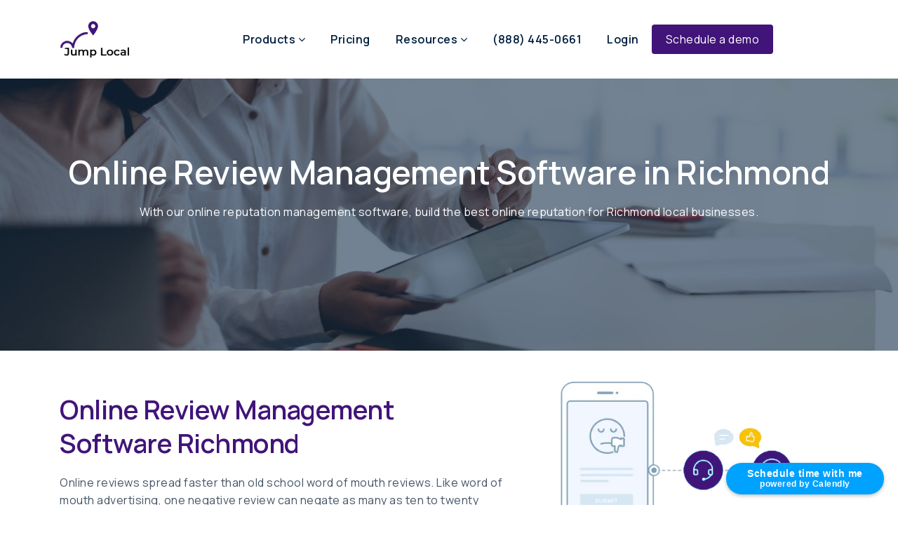

--- FILE ---
content_type: text/html
request_url: https://www.jumplocal.com/richmond/online-review-management-software-richmond-va/
body_size: 6055
content:
<!doctype html>
<html lang="en">
<head>
<meta charset="utf-8">
<meta name="viewport" content="width=device-width, initial-scale=1">
<meta name="format-detection" content="telephone=no">
<meta name="author" content="tansh">
<title>Online Review Management Software Richmond - Online Review Management Tools Richmond</title>
<meta name="description" content="Are you looking for the best Online Review Management Software in Richmond? Jump Local  has online review management tools to manages your reviews and increase your local SEO ranking, sales, & reputation through online review monitoring software." />
<meta name="keywords" content="online review management software Richmond, online review management tools Richmond, online review managements services Richmond" />

<link href="/assets/images/img/favicon.png" rel="shortcut icon">
 <link rel="stylesheet" href="https://cdnjs.cloudflare.com/ajax/libs/font-awesome/4.7.0/css/font-awesome.min.css">
 
<!-- CSS FILES -->
<link rel="stylesheet" href="/assets/css/bootstrap.min.css">
<link rel="stylesheet" href="/assets/fonts/iconfonts.css">
<link rel="stylesheet" href="/assets/css/plugins.css">
<link rel="stylesheet" href="/assets/css/style.css">
<link rel="stylesheet" href="/assets/css/responsive.css">
<link rel="stylesheet" href="/assets/css/color.css">

<!-- Meta Pixel Code --><script>
  !function(f,b,e,v,n,t,s)
  {if(f.fbq)return;n=f.fbq=function(){n.callMethod?
  n.callMethod.apply(n,arguments):n.queue.push(arguments)};
  if(!f._fbq)f._fbq=n;n.push=n;n.loaded=!0;n.version='2.0';
  n.queue=[];t=b.createElement(e);t.async=!0;
  t.src=v;s=b.getElementsByTagName(e)[0];
  s.parentNode.insertBefore(t,s)}(window, document,'script',
  'https://connect.facebook.net/en_US/fbevents.js');
  fbq('init', '351832290318085');
  fbq('track', 'PageView');
</script><noscript><img height="1" width="1" style="display:none" src="https://www.facebook.com/tr?id=351832290318085&ev=PageView&noscript=1" /></noscript><!-- End Meta Pixel Code --> 

</head>
<body>
<div id="dtr-wrapper" class="clearfix"> 
    
    <!-- preloader starts -->
    <div class="dtr-preloader">
        <div class="dtr-preloader-inner">
            <div class="dtr-preloader-img"></div>
        </div>
    </div>
    <!-- preloader ends --> 
    
    <!-- Small Devices Header 
============================================= -->
    <div class="dtr-responsive-header fixed-top">
        <div class="container"> 
            
            <!-- small devices logo --> 
            <a href="/"><img src="/userfiles/images/jump-local-logo.png" alt="logo"></a> 
            <!-- small devices logo ends --> 
            
            <!-- menu button -->
            <button id="dtr-menu-button" class="dtr-hamburger" type="button"><span class="dtr-hamburger-lines-wrapper"><span class="dtr-hamburger-lines"></span></span></button>
        </div>
        <div class="dtr-responsive-header-menu"></div>
    </div>
    <!-- Small Devices Header ends 
============================================= --> 
    
    <!-- Header 
============================================= -->
     <header id="dtr-header-global" class="fixed-top bg-white">
        <div class="container">
            <div class="d-flex align-items-center justify-content-between"> 
                
                <!-- header left starts -->
                <div class="dtr-header-left"> 
                    
                    <!-- logo --> 
 <a href="/" ><img alt="" src="/userfiles/images/jump-local-logo.png" data-img-size="(W)25px X (H)50px"></a>                    
                    <!-- logo on scroll --> 
                    
                     
                </div>
                <!-- header left ends --> 
                
                <!-- menu starts-->
                <div class="main-navigation navbar navbar-expand-lg m-auto">
                    <ul class="dtr-scrollspy navbar-nav dtr-nav dark-nav-on-load dark-nav-on-scroll">
                        <li class="nav-item"> <a class="nav-link" href="javascript:void(0);">Products <i class="fa fa-angle-down" aria-hidden="true"></i></a>
                          <ul class="sub-menu">
                                    <li class="nav-item"> <a class="nav-link" href="/get-more-reviews/">Get More Reviews</a> </li>
                                    <li class="nav-item"> <a class="nav-link" href="/online-review-management-software/">Online Review Management</a> </li>
                                    <li class="nav-item"> <a class="nav-link" href="/local-listing-management/">Local Listing/ Citation</a> </li>
                                    <!--<li class="nav-item"> <a class="nav-link" href="#">Business SMS Messaging</a> </li>-->
                                    <!--<li class="nav-item"> <a class="nav-link" href="#">Local Pages</a> </li>-->
                          </ul>
                        </li>
                        
                        <!--<li class="nav-item"> <a class="nav-link" href="javascript:void(0);">Solutions <i class="fa fa-angle-down" aria-hidden="true"></i></a>-->
                        <!--    <ul class="sub-menu mega-menu second-ul">-->
                        <!--      <div class="container">-->
                        <!--        <div class="row">-->
                        <!--            <div class="col-md-4">-->
                        <!--                <li class="nav-item bold"> <a class="nav-link" href="#">Small Business</a></li>-->
                        <!--                <li class="nav-item bold"> <a class="nav-link" href="#">Mid-size Business</a></li>-->
                        <!--                <li class="nav-item bold"> <a class="nav-link" href="#">Agencies</a></li>-->
                        <!--            </div>-->
                                    
                        <!--          <div class="col-md-4">-->
                        <!--            <li class="nav-item"> <a class="nav-link" href="#">Auto</a></li>-->
                        <!--            <li class="nav-item"> <a class="nav-link" href="#">Dental</a></li>-->
                        <!--            <li class="nav-item"> <a class="nav-link" href="#">Financial Services</a></li>-->
                        <!--            <li class="nav-item"> <a class="nav-link" href="#">Home Services</a></li>-->
                        <!--            <li class="nav-item"> <a class="nav-link" href="#">Healthcare</a></li>-->
                        <!--            <li class="nav-item"> <a class="nav-link" href="#">Insurance</a></li>-->
                        <!--          </div>-->
                                  
                        <!--          <div class="col-md-4">-->
                        <!--            <li class="nav-item"> <a class="nav-link" href="#">Legal</a></li>-->
                        <!--            <li class="nav-item"> <a class="nav-link" href="#">Personal Services</a></li>-->
                        <!--            <li class="nav-item"> <a class="nav-link" href="#">Professional Services</a></li>-->
                        <!--            <li class="nav-item"> <a class="nav-link" href="#">Restaurants</a></li>-->
                        <!--            <li class="nav-item"> <a class="nav-link" href="#">Real Estate</a></li>-->
                        <!--            <li class="nav-item"> <a class="nav-link" href="#">Retail</a></li>-->
                        <!--          </div>-->
                        <!--      </div>-->
                        <!--     </div>-->
                        <!--    </ul>-->
                        <!--</li>-->
                        <li class="nav-item"> <a class="nav-link" href="/pricing">Pricing</a> </li>
                        <li class="nav-item"> <a class="nav-link" href="javascript:void(0);">Resources <i class="fa fa-angle-down" aria-hidden="true"></i></a> 
                                <ul class="sub-menu">
                                    <li class="nav-item"> <a class="nav-link" href="https://calendly.com/jumplocal/15min">Schedule a demo</a></li>
                                    <li class="nav-item"> <a class="nav-link" href="/contact-us/">Support</a></li>
                                </ul> 
                        </li>
                        <li class="nav-item"> <a class="nav-link" href="tel:(888) 445-0661">(888) 445-0661</a></li>
                        <li class="nav-item"> <a class="nav-link" href="https://orms.jumplocal.com/login.php">Login</a> </li>
                    </ul>
                    <div class="login-btn">
                        <a  href="https://calendly.com/jumplocal/15min">Schedule a demo</a>
                    </div>
                </div>
              
            </div>
        </div>
    </header>
 
 
    <div id="dtr-main-content"> 
 
        
        <div class="dtr-page-title-wrapper dtr-section-with-bg hero-section-top-padding" style="background-image: url(/assets/images/hero-bg2.jpg);">
<div class="dtr-overlay dtr-overlay-dark-blue">&nbsp;</div>

<div class="container dtr-page-title-inner">
<div class="row">
<div class="col-12 dtr-page-title-content">
<h1 class="dtr-entry-title wow fadeInUp color-white"><strong>Online Review Management Software in Richmond</strong></h1>

<p>With our online reputation management software, build the best online reputation for Richmond local businesses.</p>
</div>
</div>
</div>
</div>

<div class="sec-tt">
<div class="container">
<div class="row"><!-- column 1 starts -->
<div class="col-12 col-md-7 dtr-mt-20">
<h2 class="color-green"><strong>Online Review Management Software&nbsp;Richmond</strong></h2>

<p>Online reviews spread faster than old school word of mouth reviews. Like word of mouth advertising, one negative review can negate as many as ten to twenty good reviews. Online review management software allows you to respond to both positive and negative reviews in a convenient and timely form. Quickly responding to a negative review can often change the opinion of the customer and frequently encourages them to revise their review.&nbsp;<br />
Responding quickly to reviews will often increase customers’ impressions of your business. A reply of “Thanks for your comments” to a positive review can further raise your esteem. Responding to a negative review with a question about how to improve or a statement expressing your concern for the customer will also increase your reputation.</p>
</div>
<!-- column 1 ends --><!-- column 2 starts -->

<div class="col-12 col-md-5 dtr-sm-mt-30"><img alt="review-management Richmond" src="/userfiles/images/review-management-platform.png" /></div>
<!-- column 2 ends --></div>
<!-- row 1 ends --></div>
</div>

<div class="sec-tt">
<div class="container">
<div class="row"><!-- column 1 starts -->
<div class="col-12 col-md-5 dtr-sm-mt-30"><img alt="review-management-tools Richmond" src="/userfiles/images/review-management-tools.png" /></div>

<div class="col-12 col-md-7 dtr-mt-20">
<p class="color-green">&nbsp;</p>

<h2 class="color-green"><strong>Review Management Tools&nbsp;Richmond</strong></h2>

<p>There are a variety of review management tools available to small and large business owners. Some of these tools are found on one kind of software but not on another. Be sure to compare carefully and consider your needs. &nbsp;You will need to make sure that the software you select has the features and tools you want.</p>
</div>
</div>
</div>
</div>

<div class="main-contant">
<div class="container">
<div class="row">
<div class="col-sm-12">
<div class="service-content">
<p>&nbsp;</p>

<p>Today’s public relations department might buy one guy and one laptop, constantly monitoring reviews and recommendations on social media; or it might be a team of marketing experts doing the same as that one guy but on a larger scale. Regardless of the size of your business and its PR department, <a href="/richmond/online-reputation-management-software-richmond-va/"><strong>Online Reputation Monitoring And Management Software</strong></a> can make it easier for that one guy or that team of experts to keep stellar the reputation of your business.</p>

<h2><strong>Richmond Review Monitoring Software</strong></h2>

<p>Like review management software, monitoring software has the primary function of keeping a healthy business reputation. Monitoring software should have a feature called sentiment analysis that analyzes reviews to determine the mood or sentiment of the reviewer. If your software does not include this feature, you are missing out on one way to help maintain your good reputation.<br />
Another important feature to look for in review monitoring software is a unified inbox. A single inbox to collect all reviews makes it much easier to respond to each reviewer.</p>

<h2><strong>Our Review Management Software Services in Richmond</strong></h2>

<p>Our agents are knowledgeable and well versed in the variety of review management software services available to businesses in <strong>Richmond</strong>. We can explain the features and benefits of various services. Contact one of our representatives so we can help you determine the right review management software for your business needs.&nbsp;</p>
<section class="dtr-section dtr-py-20">
            <div class="container"> 
                
        
                <!-- tabs starts -->
                <div class="row d-flex align-items-center dtr-features-tab"> 
                    
                    <!-- left column starts -->
                    <div class="col-12 col-md-6">
                        <div class="tab-content" id="v-pills-tabContent"> 
                            
                            <!-- tab 1 -->
                            <div class="tab-pane fade active show" id="features-tab-1" role="tabpanel" aria-labelledby="features-tab-1-tab"> <img src="/assets/images/img/google-review-management.png" alt="image"> </div>
                            <!-- tab 2 -->
                            <div class="tab-pane fade" id="features-tab-2" role="tabpanel" aria-labelledby="features-tab-2-tab"><img src="/assets/images/img/online-review-management-software.png" alt="image"></div>
                            <!-- tab 3 -->
                            <div class="tab-pane fade" id="features-tab-3" role="tabpanel" aria-labelledby="features-tab-3-tab"><img src="/assets/images/img/review-management-platform.png" alt="image"></div>
                        </div>
                    </div>
                    <!-- left column ends --> 
                    
                    <!-- right (nav) column starts -->
                    <div class="col-12 col-md-6">
                        <div class="nav flex-column nav-pills" role="tablist" aria-orientation="vertical"> 
                            
                            <!-- tab 1 content starts -->
                            <a class="nav-link active" id="features-tab-1-tab" data-toggle="pill" href="#features-tab-1" role="tab" aria-controls="features-tab-1" aria-selected="true">
                                <h4 class="font-weight-600">Google Review Management Software</h4>
                                <p>Google reviews improve search result ranking. The more reviews you have, the higher your status in search results. People trust Google reviews as much, if not more, than they trust the reviews of their friends and family. You want your business to have a good number of positive reviews through Google.</p>
                            </a>
                            <!-- tab 1 content ends --> 
                            
                            <!-- tab 2 content starts -->
                            <a class="nav-link" id="features-tab-2-tab" data-toggle="pill" href="#features-tab-2" role="tab" aria-controls="features-tab-2" aria-selected="false">
                                <h4 class="font-weight-600">Online Review Management Tools</h4>
                                <p>Our business is dedicated to making your business look good. We use the best online review management tools to guarantee that the reviews your business receives puts you in the best light.</p>
                            </a>
                            <!-- tab 2 content ends --> 
                            
                            <!-- tab 3 content starts -->
                            <a class="nav-link" id="features-tab-3-tab" data-toggle="pill" href="#features-tab-3" role="tab" aria-controls="features-tab-3" aria-selected="false">
                                <h4 class="font-weight-600">Online Review Management Platform</h4>
                                <p>We can provide you and your business or businesses with an online review management platform perfectly suited to your needs. The features of the platform will help you monitor and manage your reviews in a way that makes it easy for you to keep gaining good reviews.</p>
                            </a>
                            <!-- tab 3 content ends --> 
                            
                        </div>
                    </div>
                    <!-- right (nav) column ends --> 
                    
                </div>
                <!-- tabs starts --> 
                
            </div>
        </section>

<h3><strong>Richmond Social Media Management Software Reviews</strong></h3>

<p>while&nbsp;we can provide the online review management service, we can also suggest the best online review management software for your business if you want to manage that for yourself.&nbsp;</p>

<h3><strong>Richmond&nbsp;Reputation Management Software</strong></h3>

<p>Your online reviews impact your online reputation. You can manage your online reputation by using online review management that makes it easy for you to respond to reviewers.<br />
&nbsp;</p>

<h4><strong>Question &amp; Answers</strong></h4>

<h3><strong>Question: Do Google Reviews help with rankings in Richmond?</strong></h3>

<p>Ans: Yes, the more reviews, the higher the ranking. Contact us for more information about managing your google reviews.</p>

<h3><strong>Question: Will my business really benefit from review management in Richmond?</strong></h3>

<p>Ans: Yes, without a doubt, managing your reviews will increase your ranking and improve your reputation.</p>

<h3><strong>Question: How do I increase the number of reviews?</strong></h3>

<p>Ans: You can increase the number of reviews by asking for them, by <a href="/richmond/local-citation-building-service-richmond-va/"><strong>Improving Your Local Listing</strong></a>, and by using a good review management platform.</p>
</div>
</div>
</div>
</div>

<div class="bottom-info">
<div class="container">
<div class="row">
<div class="col-sm-6">
<div class="side-bar-map">
<h2 style="color:#fff;"><strong>USA MAP</strong></h2>

<h1><iframe allowfullscreen="" aria-hidden="false" frameborder="0" height="450" src="https://www.google.com/maps/embed?pb=!1m18!1m12!1m3!1d55565170.29301636!2d-132.08532758867793!3d31.786060306224!2m3!1f0!2f0!3f0!3m2!1i1024!2i768!4f13.1!3m3!1m2!1s0x54eab584e432360b%3A0x1c3bb99243deb742!2sUnited%20States!5e0!3m2!1sen!2s!4v1603450736024!5m2!1sen!2s" style="border:0;" tabindex="0" width="600"></iframe></h1>
</div>
</div>

<div class="col-sm-6">
<div class="side-bar-info">
<h2 style="color:#fff;"><strong>USA Information</strong></h2>

<p>The U.S. is a country of 50 states covering a vast swath of North America, with Alaska in the northwest and Hawaii extending the nation’s presence into the Pacific Ocean. Major Atlantic Coast cities are New York, a global finance and culture center, and capital Washington, DC. Midwestern metropolis Chicago is known for influential architecture and on the west coast, Los Angeles</p>

<h1><img src="https://upload.wikimedia.org/wikipedia/en/thumb/a/a4/Flag_of_the_United_States.svg/1200px-Flag_of_the_United_States.svg.png" /></h1>
</div>
</div>
</div>
</div>
</div>
</div>

       
       <footer id="dtr-footer" class="dtr-section-with-bg" style="background-image: url(/assets/images/footer-bg.png);">
            <div class="container">
                <div class="row"> 
                    
                    <!-- column 1 starts -->
                    <div class="col-12 col-sm-6 col-lg-4 dtr-mb-30"> <a href="index.html" class="d-block dtr-mb-15"><img src="/userfiles/images/jump-local-footer-logo.png" alt="logo"></a>
                        <p>Businesses who want to promote their name through positive online user reviews can use online reputation management software to capture negative experiences.</p>
                        <p>© 2021 Jump Local. All rights reserved.</p>
                    </div>
                    <!-- column 1 ends --> 
                    
                    <!-- column 2 starts -->
                    <div class="col-12 col-sm-6 col-lg-2 dtr-mb-30">
                        <h4 class="color-white">Useful Links</h4>
                        <ul class="dtr-list-simple">
                            <li><a href="/online-reputation-management-software/" class="dtr-styled-link">Online Reputation</a></li>
                            <li><a href="/online-review-management-software/" class="dtr-styled-link">Online Review</a></li>
                            <li><a href="/local-listing-management/" class="dtr-styled-link">Local Listing</a></li>
                            <li><a href="/local-citation-building-service/" class="dtr-styled-link">Citation Building</a></li>
                        </ul>
                    </div>
                    <!-- column 2 ends --> 
                    
                    <!-- column 3 starts -->
                    <div class="col-12 col-sm-6 col-lg-2 dtr-mb-30">
                        <h4 class="color-white">Get in Touch </h4>
                        <ul class="dtr-list-simple">
                            <li><a href="/contact-us/" class="dtr-styled-link">Contact</a></li>
                            <li><a href="/locations/" class="dtr-styled-link">Locations</a></li>
                            <li><a href="/privacy-policy/" class="dtr-styled-link">Privacy Policy</a></li>
                            <li><a href="tel:(888) 445-0661" class="dtr-styled-link">(888) 445-0661</a></li>

                     
                        </ul>
                    </div>
                    <!-- column 3 ends --> 
                    
                    <!-- column 4 starts -->
                    <div class="col-12 col-sm-6 col-lg-4 dtr-mb-30">
                        <h4 class="color-white">Newsletter</h4>
                        <div class="dtr-form dtr-form-has-icon dtr-form-no-gap">
                            <form id="subscribeform" method="post" action="#">
                                <fieldset>
                                    <div class="dtr-form-row-2col">
                                        <p class="dtr-input dtr-form-column"> <i class="icon-envelope1 color-dark-blue"></i>
                                            <input name="email"  class="required email" type="text" placeholder="Email address">
                                        </p>
                                        <p class="dtr-form-column">
                                            <button class="dtr-btn btn-green" type="submit">Subscribe</button>
                                        </p>
                                    </div>
                                </fieldset>
                            </form>
                        </div>
                        <div class="dtr-social-large">
                            <ul class="dtr-social dtr-social-list color-white-muted-alt accent-color-hover text-center">
                                <li><a href="#" class="dtr-twitter" target="_blank" title="twitter"></a></li>
                                <li><a href="https://www.facebook.com/Jump-Local-109626881219640" class="dtr-facebook" target="_blank" title="facebook"></a></li>
                            </ul>
                        </div>
                    </div>
                     
                </div>
            </div>
        </footer>
        
        
    </div>
     
</div>
<!-- Calendly badge widget begin -->
<link href="https://assets.calendly.com/assets/external/widget.css" rel="stylesheet">
<script src="https://assets.calendly.com/assets/external/widget.js" type="text/javascript"></script>
<script type="text/javascript">Calendly.initBadgeWidget({ url: 'https://calendly.com/jumplocal/15min', text: 'Schedule time with me', color: '#00a2ff', textColor: '#ffffff', branding: true });</script>
<!-- Calendly badge widget end -->
 

<!-- JS FILES --> 
<script src="/assets/js/jquery.min.js"></script> 
<script src="/assets/js/bootstrap.min.js"></script> 
<script src="/assets/js/plugins.js"></script> 
<script src="/assets/js/custom.js"></script>

 <!--<script src="https://code.jquery.com/jquery-3.5.1.min.js" integrity="sha256-9/aliU8dGd2tb6OSsuzixeV4y/faTqgFtohetphbbj0=" crossorigin="anonymous"></script>-->
  <script src="/assets/assets/js/jquery.validate.min.js"></script>
      <script src="/assets/assets/js/maskinput.min.js"></script>
      
             <script>
        
        
(function ($) {
      "use strict";
         $('#inputPhoneL').mask("(999) 9999-999");
      $('#contactUs').validate({
        submitHandler: function () {
          var curForm = $('#contactUs');
          $("<div />").addClass("formOverlay").appendTo(curForm);

          $.ajax({
            url: '/mail.php',
            type: 'POST',
            data: curForm.serialize(),
            success: function (data) {
              var res = data.split("::");
              curForm.find("div.formOverlay").remove();
              curForm.prev('.expMessage').html(res[1]);
              if (res[0] == 'Success') {
                curForm.remove();
                curForm.prev('.expMessage').html('');
              }
            }
          });
          return false;
        }
      });
      
     
 
    })(jQuery);
    </script>
    
</body>
</html>

--- FILE ---
content_type: text/css
request_url: https://www.jumplocal.com/assets/fonts/iconfonts.css
body_size: 12823
content:
@font-face {
  font-family: 'iconfonts';
  src:  url('iconfonts.eot');
  src:  url('iconfonts.eot?7wy869#iefix') format('embedded-opentype'),
    url('iconfonts.ttf') format('truetype'),
    url('iconfonts.woff') format('woff'),
    url('iconfonts.svg?7wy869#iconfonts') format('svg');
  font-weight: normal;
  font-style: normal;
  font-display: block;
}

[class^="icon-"], [class*=" icon-"] {
  /* use !important to prevent issues with browser extensions that change fonts */
  font-family: 'iconfonts' !important;
  speak: none;
  font-style: normal;
  font-weight: normal;
  font-variant: normal;
  text-transform: none;
  line-height: 1;

  /* Better Font Rendering =========== */
  -webkit-font-smoothing: antialiased;
  -moz-osx-font-smoothing: grayscale;
}

.icon-px:before {
  content: "\e900";
}
.icon-accessible-icon:before {
  content: "\e901";
}
.icon-accusoft:before {
  content: "\e902";
}
.icon-acquisitions-incorporated:before {
  content: "\e903";
}
.icon-adn:before {
  content: "\e904";
}
.icon-adobe:before {
  content: "\e905";
}
.icon-adversal:before {
  content: "\e906";
}
.icon-affiliatetheme:before {
  content: "\e907";
}
.icon-airbnb:before {
  content: "\e908";
}
.icon-algolia:before {
  content: "\e909";
}
.icon-alipay:before {
  content: "\e90a";
}
.icon-amazon:before {
  content: "\e90b";
}
.icon-amazon-pay:before {
  content: "\e90c";
}
.icon-amilia:before {
  content: "\e90d";
}
.icon-android:before {
  content: "\e90e";
}
.icon-angellist:before {
  content: "\e90f";
}
.icon-angrycreative:before {
  content: "\e910";
}
.icon-angular:before {
  content: "\e911";
}
.icon-apper:before {
  content: "\e912";
}
.icon-apple:before {
  content: "\e913";
}
.icon-apple-pay:before {
  content: "\e914";
}
.icon-app-store:before {
  content: "\e915";
}
.icon-app-store-ios:before {
  content: "\e916";
}
.icon-artstation:before {
  content: "\e917";
}
.icon-asymmetrik:before {
  content: "\e918";
}
.icon-atlassian:before {
  content: "\e919";
}
.icon-audible:before {
  content: "\e91a";
}
.icon-autoprefixer:before {
  content: "\e91b";
}
.icon-avianex:before {
  content: "\e91c";
}
.icon-aviato:before {
  content: "\e91d";
}
.icon-aws:before {
  content: "\e91e";
}
.icon-bandcamp:before {
  content: "\e91f";
}
.icon-battle-net:before {
  content: "\e920";
}
.icon-behance:before {
  content: "\e921";
}
.icon-behance-square:before {
  content: "\e922";
}
.icon-bimobject:before {
  content: "\e923";
}
.icon-bitbucket:before {
  content: "\e924";
}
.icon-bitcoin:before {
  content: "\e925";
}
.icon-bity:before {
  content: "\e926";
}
.icon-blackberry:before {
  content: "\e927";
}
.icon-black-tie:before {
  content: "\e928";
}
.icon-blogger:before {
  content: "\e929";
}
.icon-blogger-b:before {
  content: "\e92a";
}
.icon-bluetooth:before {
  content: "\e92b";
}
.icon-bluetooth-b:before {
  content: "\e92c";
}
.icon-bootstrap:before {
  content: "\e92d";
}
.icon-btc:before {
  content: "\e92e";
}
.icon-buffer:before {
  content: "\e92f";
}
.icon-buromobelexperte:before {
  content: "\e930";
}
.icon-buy-n-large:before {
  content: "\e931";
}
.icon-buysellads:before {
  content: "\e932";
}
.icon-canadian-maple-leaf:before {
  content: "\e933";
}
.icon-cc-amazon-pay:before {
  content: "\e934";
}
.icon-cc-amex:before {
  content: "\e935";
}
.icon-cc-apple-pay:before {
  content: "\e936";
}
.icon-cc-diners-club:before {
  content: "\e937";
}
.icon-cc-discover:before {
  content: "\e938";
}
.icon-cc-jcb:before {
  content: "\e939";
}
.icon-cc-mastercard:before {
  content: "\e93a";
}
.icon-cc-paypal:before {
  content: "\e93b";
}
.icon-cc-stripe:before {
  content: "\e93c";
}
.icon-cc-visa:before {
  content: "\e93d";
}
.icon-centercode:before {
  content: "\e93e";
}
.icon-centos:before {
  content: "\e93f";
}
.icon-chrome:before {
  content: "\e940";
}
.icon-chromecast:before {
  content: "\e941";
}
.icon-cloudscale:before {
  content: "\e942";
}
.icon-cloudsmith:before {
  content: "\e943";
}
.icon-cloudversify:before {
  content: "\e944";
}
.icon-codepen:before {
  content: "\e945";
}
.icon-codiepie:before {
  content: "\e946";
}
.icon-confluence:before {
  content: "\e947";
}
.icon-connectdevelop:before {
  content: "\e948";
}
.icon-contao:before {
  content: "\e949";
}
.icon-cotton-bureau:before {
  content: "\e94a";
}
.icon-cpanel:before {
  content: "\e94b";
}
.icon-creative-commons:before {
  content: "\e94c";
}
.icon-creative-commons-by:before {
  content: "\e94d";
}
.icon-creative-commons-nc:before {
  content: "\e94e";
}
.icon-creative-commons-nc-eu:before {
  content: "\e94f";
}
.icon-creative-commons-nc-jp:before {
  content: "\e950";
}
.icon-creative-commons-nd:before {
  content: "\e951";
}
.icon-creative-commons-pd:before {
  content: "\e952";
}
.icon-creative-commons-pd-alt:before {
  content: "\e953";
}
.icon-creative-commons-remix:before {
  content: "\e954";
}
.icon-creative-commons-sa:before {
  content: "\e955";
}
.icon-creative-commons-sampling:before {
  content: "\e956";
}
.icon-creative-commons-sampling-plus:before {
  content: "\e957";
}
.icon-creative-commons-share:before {
  content: "\e958";
}
.icon-creative-commons-zero:before {
  content: "\e959";
}
.icon-critical-role:before {
  content: "\e95a";
}
.icon-css3:before {
  content: "\e95b";
}
.icon-css3-alt:before {
  content: "\e95c";
}
.icon-cuttlefish:before {
  content: "\e95d";
}
.icon-dailymotion:before {
  content: "\e95e";
}
.icon-d-and-d:before {
  content: "\e95f";
}
.icon-d-and-d-beyond:before {
  content: "\e960";
}
.icon-dashcube:before {
  content: "\e961";
}
.icon-delicious:before {
  content: "\e962";
}
.icon-deploydog:before {
  content: "\e963";
}
.icon-deskpro:before {
  content: "\e964";
}
.icon-dev:before {
  content: "\e965";
}
.icon-deviantart:before {
  content: "\e966";
}
.icon-dhl:before {
  content: "\e967";
}
.icon-diaspora:before {
  content: "\e968";
}
.icon-digg:before {
  content: "\e969";
}
.icon-digital-ocean:before {
  content: "\e96a";
}
.icon-discord:before {
  content: "\e96b";
}
.icon-discourse:before {
  content: "\e96c";
}
.icon-dochub:before {
  content: "\e96d";
}
.icon-docker:before {
  content: "\e96e";
}
.icon-draft2digital:before {
  content: "\e96f";
}
.icon-dribbble:before {
  content: "\e970";
}
.icon-dribbble-square:before {
  content: "\e971";
}
.icon-dropbox:before {
  content: "\e972";
}
.icon-drupal:before {
  content: "\e973";
}
.icon-dyalog:before {
  content: "\e974";
}
.icon-earlybirds:before {
  content: "\e975";
}
.icon-ebay:before {
  content: "\e976";
}
.icon-edge:before {
  content: "\e977";
}
.icon-elementor:before {
  content: "\e978";
}
.icon-ello:before {
  content: "\e979";
}
.icon-ember:before {
  content: "\e97a";
}
.icon-empire:before {
  content: "\e97b";
}
.icon-envira:before {
  content: "\e97c";
}
.icon-erlang:before {
  content: "\e97d";
}
.icon-ethereum:before {
  content: "\e97e";
}
.icon-etsy:before {
  content: "\e97f";
}
.icon-evernote:before {
  content: "\e980";
}
.icon-expeditedssl:before {
  content: "\e981";
}
.icon-facebook:before {
  content: "\e982";
}
.icon-facebook-f:before {
  content: "\e983";
}
.icon-facebook-messenger:before {
  content: "\e984";
}
.icon-facebook-square:before {
  content: "\e985";
}
.icon-fantasy-flight-games:before {
  content: "\e986";
}
.icon-fedex:before {
  content: "\e987";
}
.icon-fedora:before {
  content: "\e988";
}
.icon-figma:before {
  content: "\e989";
}
.icon-firefox:before {
  content: "\e98a";
}
.icon-firefox-browser:before {
  content: "\e98b";
}
.icon-firstdraft:before {
  content: "\e98c";
}
.icon-first-order:before {
  content: "\e98d";
}
.icon-first-order-alt:before {
  content: "\e98e";
}
.icon-flickr:before {
  content: "\e98f";
}
.icon-flipboard:before {
  content: "\e990";
}
.icon-fly:before {
  content: "\e991";
}
.icon-font-awesome:before {
  content: "\e992";
}
.icon-font-awesome-alt:before {
  content: "\e993";
}
.icon-font-awesome-flag:before {
  content: "\e994";
}
.icon-fonticons:before {
  content: "\e995";
}
.icon-fonticons-fi:before {
  content: "\e996";
}
.icon-fort-awesome:before {
  content: "\e997";
}
.icon-fort-awesome-alt:before {
  content: "\e998";
}
.icon-forumbee:before {
  content: "\e999";
}
.icon-foursquare:before {
  content: "\e99a";
}
.icon-freebsd:before {
  content: "\e99b";
}
.icon-free-code-camp:before {
  content: "\e99c";
}
.icon-fulcrum:before {
  content: "\e99d";
}
.icon-galactic-republic:before {
  content: "\e99e";
}
.icon-galactic-senate:before {
  content: "\e99f";
}
.icon-get-pocket:before {
  content: "\e9a0";
}
.icon-gg:before {
  content: "\e9a1";
}
.icon-gg-circle:before {
  content: "\e9a2";
}
.icon-git:before {
  content: "\e9a3";
}
.icon-git-alt:before {
  content: "\e9a4";
}
.icon-github:before {
  content: "\e9a5";
}
.icon-github-alt:before {
  content: "\e9a6";
}
.icon-github-square:before {
  content: "\e9a7";
}
.icon-gitkraken:before {
  content: "\e9a8";
}
.icon-gitlab:before {
  content: "\e9a9";
}
.icon-git-square:before {
  content: "\e9aa";
}
.icon-gitter:before {
  content: "\e9ab";
}
.icon-glide:before {
  content: "\e9ac";
}
.icon-glide-g:before {
  content: "\e9ad";
}
.icon-gofore:before {
  content: "\e9ae";
}
.icon-goodreads:before {
  content: "\e9af";
}
.icon-goodreads-g:before {
  content: "\e9b0";
}
.icon-google:before {
  content: "\e9b1";
}
.icon-google-drive:before {
  content: "\e9b2";
}
.icon-google-play:before {
  content: "\e9b3";
}
.icon-google-plus:before {
  content: "\e9b4";
}
.icon-google-plus-g:before {
  content: "\e9b5";
}
.icon-google-plus-square:before {
  content: "\e9b6";
}
.icon-google-wallet:before {
  content: "\e9b7";
}
.icon-gratipay:before {
  content: "\e9b8";
}
.icon-grav:before {
  content: "\e9b9";
}
.icon-gripfire:before {
  content: "\e9ba";
}
.icon-grunt:before {
  content: "\e9bb";
}
.icon-gulp:before {
  content: "\e9bc";
}
.icon-hacker-news:before {
  content: "\e9bd";
}
.icon-hacker-news-square:before {
  content: "\e9be";
}
.icon-hackerrank:before {
  content: "\e9bf";
}
.icon-hips:before {
  content: "\e9c0";
}
.icon-hire-a-helper:before {
  content: "\e9c1";
}
.icon-hooli:before {
  content: "\e9c2";
}
.icon-hornbill:before {
  content: "\e9c3";
}
.icon-hotjar:before {
  content: "\e9c4";
}
.icon-houzz:before {
  content: "\e9c5";
}
.icon-html5:before {
  content: "\e9c6";
}
.icon-hubspot:before {
  content: "\e9c7";
}
.icon-ideal:before {
  content: "\e9c8";
}
.icon-imdb:before {
  content: "\e9c9";
}
.icon-instagram:before {
  content: "\e9ca";
}
.icon-instagram-square:before {
  content: "\e9cb";
}
.icon-intercom:before {
  content: "\e9cc";
}
.icon-internet-explorer:before {
  content: "\e9cd";
}
.icon-invision:before {
  content: "\e9ce";
}
.icon-ioxhost:before {
  content: "\e9cf";
}
.icon-itch-io:before {
  content: "\e9d0";
}
.icon-itunes:before {
  content: "\e9d1";
}
.icon-itunes-note:before {
  content: "\e9d2";
}
.icon-java:before {
  content: "\e9d3";
}
.icon-jedi-order:before {
  content: "\e9d4";
}
.icon-jenkins:before {
  content: "\e9d5";
}
.icon-jira:before {
  content: "\e9d6";
}
.icon-joget:before {
  content: "\e9d7";
}
.icon-joomla:before {
  content: "\e9d8";
}
.icon-js:before {
  content: "\e9d9";
}
.icon-jsfiddle:before {
  content: "\e9da";
}
.icon-js-square:before {
  content: "\e9db";
}
.icon-kaggle:before {
  content: "\e9dc";
}
.icon-keybase:before {
  content: "\e9dd";
}
.icon-keycdn:before {
  content: "\e9de";
}
.icon-kickstarter:before {
  content: "\e9df";
}
.icon-kickstarter-k:before {
  content: "\e9e0";
}
.icon-korvue:before {
  content: "\e9e1";
}
.icon-laravel:before {
  content: "\e9e2";
}
.icon-lastfm:before {
  content: "\e9e3";
}
.icon-lastfm-square:before {
  content: "\e9e4";
}
.icon-leanpub:before {
  content: "\e9e5";
}
.icon-less:before {
  content: "\e9e6";
}
.icon-line:before {
  content: "\e9e7";
}
.icon-linkedin:before {
  content: "\e9e8";
}
.icon-linkedin-in:before {
  content: "\e9e9";
}
.icon-linode:before {
  content: "\e9ea";
}
.icon-linux:before {
  content: "\e9eb";
}
.icon-lyft:before {
  content: "\e9ec";
}
.icon-magento:before {
  content: "\e9ed";
}
.icon-mailchimp:before {
  content: "\e9ee";
}
.icon-mandalorian:before {
  content: "\e9ef";
}
.icon-markdown:before {
  content: "\e9f0";
}
.icon-mastodon:before {
  content: "\e9f1";
}
.icon-maxcdn:before {
  content: "\e9f2";
}
.icon-mdb:before {
  content: "\e9f3";
}
.icon-medapps:before {
  content: "\e9f4";
}
.icon-medium:before {
  content: "\e9f5";
}
.icon-medium-m:before {
  content: "\e9f6";
}
.icon-medrt:before {
  content: "\e9f7";
}
.icon-meetup:before {
  content: "\e9f8";
}
.icon-megaport:before {
  content: "\e9f9";
}
.icon-mendeley:before {
  content: "\e9fa";
}
.icon-microblog:before {
  content: "\e9fb";
}
.icon-microsoft:before {
  content: "\e9fc";
}
.icon-mix:before {
  content: "\e9fd";
}
.icon-mixcloud:before {
  content: "\e9fe";
}
.icon-mixer:before {
  content: "\e9ff";
}
.icon-mizuni:before {
  content: "\ea00";
}
.icon-modx:before {
  content: "\ea01";
}
.icon-monero:before {
  content: "\ea02";
}
.icon-napster:before {
  content: "\ea03";
}
.icon-neos:before {
  content: "\ea04";
}
.icon-nimblr:before {
  content: "\ea05";
}
.icon-node:before {
  content: "\ea06";
}
.icon-node-js:before {
  content: "\ea07";
}
.icon-npm:before {
  content: "\ea08";
}
.icon-ns8:before {
  content: "\ea09";
}
.icon-nutritionix:before {
  content: "\ea0a";
}
.icon-odnoklassniki:before {
  content: "\ea0b";
}
.icon-odnoklassniki-square:before {
  content: "\ea0c";
}
.icon-old-republic:before {
  content: "\ea0d";
}
.icon-opencart:before {
  content: "\ea0e";
}
.icon-openid:before {
  content: "\ea0f";
}
.icon-opera:before {
  content: "\ea10";
}
.icon-optin-monster:before {
  content: "\ea11";
}
.icon-orcid:before {
  content: "\ea12";
}
.icon-osi:before {
  content: "\ea13";
}
.icon-page4:before {
  content: "\ea14";
}
.icon-pagelines:before {
  content: "\ea15";
}
.icon-palfed:before {
  content: "\ea16";
}
.icon-patreon:before {
  content: "\ea17";
}
.icon-paypal:before {
  content: "\ea18";
}
.icon-penny-arcade:before {
  content: "\ea19";
}
.icon-periscope:before {
  content: "\ea1a";
}
.icon-phabricator:before {
  content: "\ea1b";
}
.icon-phoenix-framework:before {
  content: "\ea1c";
}
.icon-phoenix-squadron:before {
  content: "\ea1d";
}
.icon-php:before {
  content: "\ea1e";
}
.icon-pied-piper:before {
  content: "\ea1f";
}
.icon-pied-piper-alt:before {
  content: "\ea20";
}
.icon-pied-piper-hat:before {
  content: "\ea21";
}
.icon-pied-piper-pp:before {
  content: "\ea22";
}
.icon-pied-piper-square:before {
  content: "\ea23";
}
.icon-pinterest:before {
  content: "\ea24";
}
.icon-pinterest-p:before {
  content: "\ea25";
}
.icon-pinterest-square:before {
  content: "\ea26";
}
.icon-playstation:before {
  content: "\ea27";
}
.icon-product-hunt:before {
  content: "\ea28";
}
.icon-pushed:before {
  content: "\ea29";
}
.icon-python:before {
  content: "\ea2a";
}
.icon-qq:before {
  content: "\ea2b";
}
.icon-quinscape:before {
  content: "\ea2c";
}
.icon-quora:before {
  content: "\ea2d";
}
.icon-raspberry-pi:before {
  content: "\ea2e";
}
.icon-ravelry:before {
  content: "\ea2f";
}
.icon-react:before {
  content: "\ea30";
}
.icon-reacteurope:before {
  content: "\ea31";
}
.icon-readme:before {
  content: "\ea32";
}
.icon-rebel:before {
  content: "\ea33";
}
.icon-reddit:before {
  content: "\ea34";
}
.icon-reddit-alien:before {
  content: "\ea35";
}
.icon-reddit-square:before {
  content: "\ea36";
}
.icon-redhat:before {
  content: "\ea37";
}
.icon-red-river:before {
  content: "\ea38";
}
.icon-renren:before {
  content: "\ea39";
}
.icon-replyd:before {
  content: "\ea3a";
}
.icon-researchgate:before {
  content: "\ea3b";
}
.icon-resolving:before {
  content: "\ea3c";
}
.icon-rev:before {
  content: "\ea3d";
}
.icon-rocketchat:before {
  content: "\ea3e";
}
.icon-rockrms:before {
  content: "\ea3f";
}
.icon-r-project:before {
  content: "\ea40";
}
.icon-safari:before {
  content: "\ea41";
}
.icon-salesforce:before {
  content: "\ea42";
}
.icon-sass:before {
  content: "\ea43";
}
.icon-schlix:before {
  content: "\ea44";
}
.icon-scribd:before {
  content: "\ea45";
}
.icon-searchengin:before {
  content: "\ea46";
}
.icon-sellcast:before {
  content: "\ea47";
}
.icon-sellsy:before {
  content: "\ea48";
}
.icon-servicestack:before {
  content: "\ea49";
}
.icon-shirtsinbulk:before {
  content: "\ea4a";
}
.icon-shopify:before {
  content: "\ea4b";
}
.icon-shopware:before {
  content: "\ea4c";
}
.icon-simplybuilt:before {
  content: "\ea4d";
}
.icon-sistrix:before {
  content: "\ea4e";
}
.icon-sith:before {
  content: "\ea4f";
}
.icon-sketch:before {
  content: "\ea50";
}
.icon-skyatlas:before {
  content: "\ea51";
}
.icon-skype:before {
  content: "\ea52";
}
.icon-slack:before {
  content: "\ea53";
}
.icon-slack-hash:before {
  content: "\ea54";
}
.icon-slideshare:before {
  content: "\ea55";
}
.icon-snapchat:before {
  content: "\ea56";
}
.icon-snapchat-ghost:before {
  content: "\ea57";
}
.icon-snapchat-square:before {
  content: "\ea58";
}
.icon-soundcloud:before {
  content: "\ea59";
}
.icon-sourcetree:before {
  content: "\ea5a";
}
.icon-speakap:before {
  content: "\ea5b";
}
.icon-speaker-deck:before {
  content: "\ea5c";
}
.icon-spotify:before {
  content: "\ea5d";
}
.icon-squarespace:before {
  content: "\ea5e";
}
.icon-stack-exchange:before {
  content: "\ea5f";
}
.icon-stack-overflow:before {
  content: "\ea60";
}
.icon-stackpath:before {
  content: "\ea61";
}
.icon-staylinked:before {
  content: "\ea62";
}
.icon-steam:before {
  content: "\ea63";
}
.icon-steam-square:before {
  content: "\ea64";
}
.icon-steam-symbol:before {
  content: "\ea65";
}
.icon-sticker-mule:before {
  content: "\ea66";
}
.icon-strava:before {
  content: "\ea67";
}
.icon-stripe:before {
  content: "\ea68";
}
.icon-stripe-s:before {
  content: "\ea69";
}
.icon-studiovinari:before {
  content: "\ea6a";
}
.icon-stumbleupon:before {
  content: "\ea6b";
}
.icon-stumbleupon-circle:before {
  content: "\ea6c";
}
.icon-superpowers:before {
  content: "\ea6d";
}
.icon-supple:before {
  content: "\ea6e";
}
.icon-suse:before {
  content: "\ea6f";
}
.icon-swift:before {
  content: "\ea70";
}
.icon-symfony:before {
  content: "\ea71";
}
.icon-teamspeak:before {
  content: "\ea72";
}
.icon-telegram:before {
  content: "\ea73";
}
.icon-telegram-plane:before {
  content: "\ea74";
}
.icon-tencent-weibo:before {
  content: "\ea75";
}
.icon-themeco:before {
  content: "\ea76";
}
.icon-themeisle:before {
  content: "\ea77";
}
.icon-the-red-yeti:before {
  content: "\ea78";
}
.icon-think-peaks:before {
  content: "\ea79";
}
.icon-trade-federation:before {
  content: "\ea7a";
}
.icon-trello:before {
  content: "\ea7b";
}
.icon-tripadvisor:before {
  content: "\ea7c";
}
.icon-tumblr:before {
  content: "\ea7d";
}
.icon-tumblr-square:before {
  content: "\ea7e";
}
.icon-twitch:before {
  content: "\ea7f";
}
.icon-twitter:before {
  content: "\ea80";
}
.icon-twitter-square:before {
  content: "\ea81";
}
.icon-typo3:before {
  content: "\ea82";
}
.icon-uber:before {
  content: "\ea83";
}
.icon-ubuntu:before {
  content: "\ea84";
}
.icon-uikit:before {
  content: "\ea85";
}
.icon-umbraco:before {
  content: "\ea86";
}
.icon-uniregistry:before {
  content: "\ea87";
}
.icon-unity:before {
  content: "\ea88";
}
.icon-untappd:before {
  content: "\ea89";
}
.icon-ups:before {
  content: "\ea8a";
}
.icon-usb:before {
  content: "\ea8b";
}
.icon-usps:before {
  content: "\ea8c";
}
.icon-ussunnah:before {
  content: "\ea8d";
}
.icon-vaadin:before {
  content: "\ea8e";
}
.icon-viacoin:before {
  content: "\ea8f";
}
.icon-viadeo:before {
  content: "\ea90";
}
.icon-viadeo-square:before {
  content: "\ea91";
}
.icon-viber:before {
  content: "\ea92";
}
.icon-vimeo:before {
  content: "\ea93";
}
.icon-vimeo-square:before {
  content: "\ea94";
}
.icon-vimeo-v:before {
  content: "\ea95";
}
.icon-vine:before {
  content: "\ea96";
}
.icon-vk:before {
  content: "\ea97";
}
.icon-vnv:before {
  content: "\ea98";
}
.icon-vuejs:before {
  content: "\ea99";
}
.icon-waze:before {
  content: "\ea9a";
}
.icon-weebly:before {
  content: "\ea9b";
}
.icon-weibo:before {
  content: "\ea9c";
}
.icon-weixin:before {
  content: "\ea9d";
}
.icon-whatsapp:before {
  content: "\ea9e";
}
.icon-whatsapp-square:before {
  content: "\ea9f";
}
.icon-whmcs:before {
  content: "\eaa0";
}
.icon-wikipedia-w:before {
  content: "\eaa1";
}
.icon-windows:before {
  content: "\eaa2";
}
.icon-wix:before {
  content: "\eaa3";
}
.icon-wizards-of-the-coast:before {
  content: "\eaa4";
}
.icon-wolf-pack-battalion:before {
  content: "\eaa5";
}
.icon-wordpress:before {
  content: "\eaa6";
}
.icon-wordpress-simple:before {
  content: "\eaa7";
}
.icon-wpbeginner:before {
  content: "\eaa8";
}
.icon-wpexplorer:before {
  content: "\eaa9";
}
.icon-wpforms:before {
  content: "\eaaa";
}
.icon-wpressr:before {
  content: "\eaab";
}
.icon-xbox:before {
  content: "\eaac";
}
.icon-xing:before {
  content: "\eaad";
}
.icon-xing-square:before {
  content: "\eaae";
}
.icon-yahoo:before {
  content: "\eaaf";
}
.icon-yammer:before {
  content: "\eab0";
}
.icon-yandex:before {
  content: "\eab1";
}
.icon-yandex-international:before {
  content: "\eab2";
}
.icon-yarn:before {
  content: "\eab3";
}
.icon-y-combinator:before {
  content: "\eab4";
}
.icon-yelp:before {
  content: "\eab5";
}
.icon-yoast:before {
  content: "\eab6";
}
.icon-youtube:before {
  content: "\eab7";
}
.icon-youtube-square:before {
  content: "\eab8";
}
.icon-zhihu:before {
  content: "\eab9";
}
.icon-address-book:before {
  content: "\eaba";
}
.icon-address-card:before {
  content: "\eabb";
}
.icon-angry:before {
  content: "\eabc";
}
.icon-arrow-alt-circle-down:before {
  content: "\eabd";
}
.icon-arrow-alt-circle-left:before {
  content: "\eabe";
}
.icon-arrow-alt-circle-right:before {
  content: "\eabf";
}
.icon-arrow-alt-circle-up:before {
  content: "\eac0";
}
.icon-bell:before {
  content: "\eac1";
}
.icon-bell-slash:before {
  content: "\eac2";
}
.icon-bookmark:before {
  content: "\eac3";
}
.icon-building:before {
  content: "\eac4";
}
.icon-calendar:before {
  content: "\eac5";
}
.icon-calendar-alt:before {
  content: "\eac6";
}
.icon-calendar-check:before {
  content: "\eac7";
}
.icon-calendar-minus:before {
  content: "\eac8";
}
.icon-calendar-plus:before {
  content: "\eac9";
}
.icon-calendar-times:before {
  content: "\eaca";
}
.icon-caret-square-down:before {
  content: "\eacb";
}
.icon-caret-square-left:before {
  content: "\eacc";
}
.icon-caret-square-right:before {
  content: "\eacd";
}
.icon-caret-square-up:before {
  content: "\eace";
}
.icon-chart-bar:before {
  content: "\eacf";
}
.icon-check-circle:before {
  content: "\ead0";
}
.icon-check-square:before {
  content: "\ead1";
}
.icon-circle:before {
  content: "\ead2";
}
.icon-clipboard:before {
  content: "\ead3";
}
.icon-clock:before {
  content: "\ead4";
}
.icon-clone:before {
  content: "\ead5";
}
.icon-closed-captioning:before {
  content: "\ead6";
}
.icon-comment:before {
  content: "\ead7";
}
.icon-comment-alt:before {
  content: "\ead8";
}
.icon-comment-dots:before {
  content: "\ead9";
}
.icon-comments:before {
  content: "\eada";
}
.icon-compass:before {
  content: "\eadb";
}
.icon-copy:before {
  content: "\eadc";
}
.icon-copyright:before {
  content: "\eadd";
}
.icon-credit-card:before {
  content: "\eade";
}
.icon-dizzy:before {
  content: "\eadf";
}
.icon-dot-circle:before {
  content: "\eae0";
}
.icon-edit:before {
  content: "\eae1";
}
.icon-envelope:before {
  content: "\eae2";
}
.icon-envelope-open:before {
  content: "\eae3";
}
.icon-eye:before {
  content: "\eae4";
}
.icon-eye-slash:before {
  content: "\eae5";
}
.icon-file:before {
  content: "\eae6";
}
.icon-file-alt:before {
  content: "\eae7";
}
.icon-file-archive:before {
  content: "\eae8";
}
.icon-file-audio:before {
  content: "\eae9";
}
.icon-file-code:before {
  content: "\eaea";
}
.icon-file-excel:before {
  content: "\eaeb";
}
.icon-file-image:before {
  content: "\eaec";
}
.icon-file-pdf:before {
  content: "\eaed";
}
.icon-file-powerpoint:before {
  content: "\eaee";
}
.icon-file-video:before {
  content: "\eaef";
}
.icon-file-word:before {
  content: "\eaf0";
}
.icon-flag:before {
  content: "\eaf1";
}
.icon-flushed:before {
  content: "\eaf2";
}
.icon-folder:before {
  content: "\eaf3";
}
.icon-folder-open:before {
  content: "\eaf4";
}
.icon-font-awesome-logo-full:before {
  content: "\eaf5";
}
.icon-frown:before {
  content: "\eaf6";
}
.icon-frown-open:before {
  content: "\eaf7";
}
.icon-futbol:before {
  content: "\eaf8";
}
.icon-gem:before {
  content: "\eaf9";
}
.icon-grimace:before {
  content: "\eafa";
}
.icon-grin:before {
  content: "\eafb";
}
.icon-grin-alt:before {
  content: "\eafc";
}
.icon-grin-beam:before {
  content: "\eafd";
}
.icon-grin-beam-sweat:before {
  content: "\eafe";
}
.icon-grin-hearts:before {
  content: "\eaff";
}
.icon-grin-squint:before {
  content: "\eb00";
}
.icon-grin-squint-tears:before {
  content: "\eb01";
}
.icon-grin-stars:before {
  content: "\eb02";
}
.icon-grin-tears:before {
  content: "\eb03";
}
.icon-grin-tongue:before {
  content: "\eb04";
}
.icon-grin-tongue-squint:before {
  content: "\eb05";
}
.icon-grin-tongue-wink:before {
  content: "\eb06";
}
.icon-grin-wink:before {
  content: "\eb07";
}
.icon-hand-lizard:before {
  content: "\eb08";
}
.icon-hand-paper:before {
  content: "\eb09";
}
.icon-hand-peace:before {
  content: "\eb0a";
}
.icon-hand-point-down:before {
  content: "\eb0b";
}
.icon-hand-pointer:before {
  content: "\eb0c";
}
.icon-hand-point-left:before {
  content: "\eb0d";
}
.icon-hand-point-right:before {
  content: "\eb0e";
}
.icon-hand-point-up:before {
  content: "\eb0f";
}
.icon-hand-rock:before {
  content: "\eb10";
}
.icon-hand-scissors:before {
  content: "\eb11";
}
.icon-handshake:before {
  content: "\eb12";
}
.icon-hand-spock:before {
  content: "\eb13";
}
.icon-hdd:before {
  content: "\eb14";
}
.icon-heart:before {
  content: "\eb15";
}
.icon-hospital:before {
  content: "\eb16";
}
.icon-hourglass:before {
  content: "\eb17";
}
.icon-id-badge:before {
  content: "\eb18";
}
.icon-id-card:before {
  content: "\eb19";
}
.icon-image:before {
  content: "\eb1a";
}
.icon-images:before {
  content: "\eb1b";
}
.icon-keyboard:before {
  content: "\eb1c";
}
.icon-kiss:before {
  content: "\eb1d";
}
.icon-kiss-beam:before {
  content: "\eb1e";
}
.icon-kiss-wink-heart:before {
  content: "\eb1f";
}
.icon-laugh:before {
  content: "\eb20";
}
.icon-laugh-beam:before {
  content: "\eb21";
}
.icon-laugh-squint:before {
  content: "\eb22";
}
.icon-laugh-wink:before {
  content: "\eb23";
}
.icon-lemon:before {
  content: "\eb24";
}
.icon-life-ring:before {
  content: "\eb25";
}
.icon-lightbulb:before {
  content: "\eb26";
}
.icon-list-alt:before {
  content: "\eb27";
}
.icon-map:before {
  content: "\eb28";
}
.icon-meh:before {
  content: "\eb29";
}
.icon-meh-blank:before {
  content: "\eb2a";
}
.icon-meh-rolling-eyes:before {
  content: "\eb2b";
}
.icon-minus-square:before {
  content: "\eb2c";
}
.icon-money-bill-alt:before {
  content: "\eb2d";
}
.icon-moon:before {
  content: "\eb2e";
}
.icon-newspaper:before {
  content: "\eb2f";
}
.icon-object-group:before {
  content: "\eb30";
}
.icon-object-ungroup:before {
  content: "\eb31";
}
.icon-paper-plane:before {
  content: "\eb32";
}
.icon-pause-circle:before {
  content: "\eb33";
}
.icon-play-circle:before {
  content: "\eb34";
}
.icon-plus-square:before {
  content: "\eb35";
}
.icon-question-circle:before {
  content: "\eb36";
}
.icon-registered:before {
  content: "\eb37";
}
.icon-sad-cry:before {
  content: "\eb38";
}
.icon-sad-tear:before {
  content: "\eb39";
}
.icon-save:before {
  content: "\eb3a";
}
.icon-share-square:before {
  content: "\eb3b";
}
.icon-smile:before {
  content: "\eb3c";
}
.icon-smile-beam:before {
  content: "\eb3d";
}
.icon-smile-wink:before {
  content: "\eb3e";
}
.icon-snowflake:before {
  content: "\eb3f";
}
.icon-square:before {
  content: "\eb40";
}
.icon-star:before {
  content: "\eb41";
}
.icon-star-half:before {
  content: "\eb42";
}
.icon-sticky-note:before {
  content: "\eb43";
}
.icon-stop-circle:before {
  content: "\eb44";
}
.icon-sun:before {
  content: "\eb45";
}
.icon-surprise:before {
  content: "\eb46";
}
.icon-thumbs-down:before {
  content: "\eb47";
}
.icon-thumbs-up:before {
  content: "\eb48";
}
.icon-times-circle:before {
  content: "\eb49";
}
.icon-tired:before {
  content: "\eb4a";
}
.icon-trash-alt:before {
  content: "\eb4b";
}
.icon-user:before {
  content: "\eb4c";
}
.icon-user-circle:before {
  content: "\eb4d";
}
.icon-window-close:before {
  content: "\eb4e";
}
.icon-window-maximize:before {
  content: "\eb4f";
}
.icon-window-minimize:before {
  content: "\eb50";
}
.icon-window-restore:before {
  content: "\eb51";
}
.icon-ad:before {
  content: "\eb52";
}
.icon-address-book1:before {
  content: "\eb53";
}
.icon-address-card1:before {
  content: "\eb54";
}
.icon-adjust:before {
  content: "\eb55";
}
.icon-air-freshener:before {
  content: "\eb56";
}
.icon-align-center:before {
  content: "\eb57";
}
.icon-align-justify:before {
  content: "\eb58";
}
.icon-align-left:before {
  content: "\eb59";
}
.icon-align-right:before {
  content: "\eb5a";
}
.icon-allergies:before {
  content: "\eb5b";
}
.icon-ambulance:before {
  content: "\eb5c";
}
.icon-american-sign-language-interpreting:before {
  content: "\eb5d";
}
.icon-anchor:before {
  content: "\eb5e";
}
.icon-angle-double-down:before {
  content: "\eb5f";
}
.icon-angle-double-left:before {
  content: "\eb60";
}
.icon-angle-double-right:before {
  content: "\eb61";
}
.icon-angle-double-up:before {
  content: "\eb62";
}
.icon-angle-down:before {
  content: "\eb63";
}
.icon-angle-left:before {
  content: "\eb64";
}
.icon-angle-right:before {
  content: "\eb65";
}
.icon-angle-up:before {
  content: "\eb66";
}
.icon-angry1:before {
  content: "\eb67";
}
.icon-ankh:before {
  content: "\eb68";
}
.icon-apple-alt:before {
  content: "\eb69";
}
.icon-archive:before {
  content: "\eb6a";
}
.icon-archway:before {
  content: "\eb6b";
}
.icon-arrow-alt-circle-down1:before {
  content: "\eb6c";
}
.icon-arrow-alt-circle-left1:before {
  content: "\eb6d";
}
.icon-arrow-alt-circle-right1:before {
  content: "\eb6e";
}
.icon-arrow-alt-circle-up1:before {
  content: "\eb6f";
}
.icon-arrow-circle-down:before {
  content: "\eb70";
}
.icon-arrow-circle-left:before {
  content: "\eb71";
}
.icon-arrow-circle-right:before {
  content: "\eb72";
}
.icon-arrow-circle-up:before {
  content: "\eb73";
}
.icon-arrow-down:before {
  content: "\eb74";
}
.icon-arrow-left:before {
  content: "\eb75";
}
.icon-arrow-right:before {
  content: "\eb76";
}
.icon-arrows-alt:before {
  content: "\eb77";
}
.icon-arrows-alt-h:before {
  content: "\eb78";
}
.icon-arrows-alt-v:before {
  content: "\eb79";
}
.icon-arrow-up:before {
  content: "\eb7a";
}
.icon-assistive-listening-systems:before {
  content: "\eb7b";
}
.icon-asterisk:before {
  content: "\eb7c";
}
.icon-at:before {
  content: "\eb7d";
}
.icon-atlas:before {
  content: "\eb7e";
}
.icon-atom:before {
  content: "\eb7f";
}
.icon-audio-description:before {
  content: "\eb80";
}
.icon-award:before {
  content: "\eb81";
}
.icon-baby:before {
  content: "\eb82";
}
.icon-baby-carriage:before {
  content: "\eb83";
}
.icon-backspace:before {
  content: "\eb84";
}
.icon-backward:before {
  content: "\eb85";
}
.icon-bacon:before {
  content: "\eb86";
}
.icon-bahai:before {
  content: "\eb87";
}
.icon-balance-scale:before {
  content: "\eb88";
}
.icon-balance-scale-left:before {
  content: "\eb89";
}
.icon-balance-scale-right:before {
  content: "\eb8a";
}
.icon-ban:before {
  content: "\eb8b";
}
.icon-band-aid:before {
  content: "\eb8c";
}
.icon-barcode:before {
  content: "\eb8d";
}
.icon-bars:before {
  content: "\eb8e";
}
.icon-baseball-ball:before {
  content: "\eb8f";
}
.icon-basketball-ball:before {
  content: "\eb90";
}
.icon-bath:before {
  content: "\eb91";
}
.icon-battery-empty:before {
  content: "\eb92";
}
.icon-battery-full:before {
  content: "\eb93";
}
.icon-battery-half:before {
  content: "\eb94";
}
.icon-battery-quarter:before {
  content: "\eb95";
}
.icon-battery-three-quarters:before {
  content: "\eb96";
}
.icon-bed:before {
  content: "\eb97";
}
.icon-beer:before {
  content: "\eb98";
}
.icon-bell1:before {
  content: "\eb99";
}
.icon-bell-slash1:before {
  content: "\eb9a";
}
.icon-bezier-curve:before {
  content: "\eb9b";
}
.icon-bible:before {
  content: "\eb9c";
}
.icon-bicycle:before {
  content: "\eb9d";
}
.icon-biking:before {
  content: "\eb9e";
}
.icon-binoculars:before {
  content: "\eb9f";
}
.icon-biohazard:before {
  content: "\eba0";
}
.icon-birthday-cake:before {
  content: "\eba1";
}
.icon-blender:before {
  content: "\eba2";
}
.icon-blender-phone:before {
  content: "\eba3";
}
.icon-blind:before {
  content: "\eba4";
}
.icon-blog:before {
  content: "\eba5";
}
.icon-bold:before {
  content: "\eba6";
}
.icon-bolt:before {
  content: "\eba7";
}
.icon-bomb:before {
  content: "\eba8";
}
.icon-bone:before {
  content: "\eba9";
}
.icon-bong:before {
  content: "\ebaa";
}
.icon-book:before {
  content: "\ebab";
}
.icon-book-dead:before {
  content: "\ebac";
}
.icon-bookmark1:before {
  content: "\ebad";
}
.icon-book-medical:before {
  content: "\ebae";
}
.icon-book-open:before {
  content: "\ebaf";
}
.icon-book-reader:before {
  content: "\ebb0";
}
.icon-border-all:before {
  content: "\ebb1";
}
.icon-border-none:before {
  content: "\ebb2";
}
.icon-border-style:before {
  content: "\ebb3";
}
.icon-bowling-ball:before {
  content: "\ebb4";
}
.icon-box:before {
  content: "\ebb5";
}
.icon-boxes:before {
  content: "\ebb6";
}
.icon-box-open:before {
  content: "\ebb7";
}
.icon-braille:before {
  content: "\ebb8";
}
.icon-brain:before {
  content: "\ebb9";
}
.icon-bread-slice:before {
  content: "\ebba";
}
.icon-briefcase:before {
  content: "\ebbb";
}
.icon-briefcase-medical:before {
  content: "\ebbc";
}
.icon-broadcast-tower:before {
  content: "\ebbd";
}
.icon-broom:before {
  content: "\ebbe";
}
.icon-brush:before {
  content: "\ebbf";
}
.icon-bug:before {
  content: "\ebc0";
}
.icon-building1:before {
  content: "\ebc1";
}
.icon-bullhorn:before {
  content: "\ebc2";
}
.icon-bullseye:before {
  content: "\ebc3";
}
.icon-burn:before {
  content: "\ebc4";
}
.icon-bus:before {
  content: "\ebc5";
}
.icon-bus-alt:before {
  content: "\ebc6";
}
.icon-business-time:before {
  content: "\ebc7";
}
.icon-calculator:before {
  content: "\ebc8";
}
.icon-calendar1:before {
  content: "\ebc9";
}
.icon-calendar-alt1:before {
  content: "\ebca";
}
.icon-calendar-check1:before {
  content: "\ebcb";
}
.icon-calendar-day:before {
  content: "\ebcc";
}
.icon-calendar-minus1:before {
  content: "\ebcd";
}
.icon-calendar-plus1:before {
  content: "\ebce";
}
.icon-calendar-times1:before {
  content: "\ebcf";
}
.icon-calendar-week:before {
  content: "\ebd0";
}
.icon-camera:before {
  content: "\ebd1";
}
.icon-camera-retro:before {
  content: "\ebd2";
}
.icon-campground:before {
  content: "\ebd3";
}
.icon-candy-cane:before {
  content: "\ebd4";
}
.icon-cannabis:before {
  content: "\ebd5";
}
.icon-capsules:before {
  content: "\ebd6";
}
.icon-car:before {
  content: "\ebd7";
}
.icon-car-alt:before {
  content: "\ebd8";
}
.icon-caravan:before {
  content: "\ebd9";
}
.icon-car-battery:before {
  content: "\ebda";
}
.icon-car-crash:before {
  content: "\ebdb";
}
.icon-caret-down:before {
  content: "\ebdc";
}
.icon-caret-left:before {
  content: "\ebdd";
}
.icon-caret-right:before {
  content: "\ebde";
}
.icon-caret-square-down1:before {
  content: "\ebdf";
}
.icon-caret-square-left1:before {
  content: "\ebe0";
}
.icon-caret-square-right1:before {
  content: "\ebe1";
}
.icon-caret-square-up1:before {
  content: "\ebe2";
}
.icon-caret-up:before {
  content: "\ebe3";
}
.icon-carrot:before {
  content: "\ebe4";
}
.icon-car-side:before {
  content: "\ebe5";
}
.icon-cart-arrow-down:before {
  content: "\ebe6";
}
.icon-cart-plus:before {
  content: "\ebe7";
}
.icon-cash-register:before {
  content: "\ebe8";
}
.icon-cat:before {
  content: "\ebe9";
}
.icon-certificate:before {
  content: "\ebea";
}
.icon-chair:before {
  content: "\ebeb";
}
.icon-chalkboard:before {
  content: "\ebec";
}
.icon-chalkboard-teacher:before {
  content: "\ebed";
}
.icon-charging-station:before {
  content: "\ebee";
}
.icon-chart-area:before {
  content: "\ebef";
}
.icon-chart-bar1:before {
  content: "\ebf0";
}
.icon-chart-line:before {
  content: "\ebf1";
}
.icon-chart-pie:before {
  content: "\ebf2";
}
.icon-check:before {
  content: "\ebf3";
}
.icon-check-circle1:before {
  content: "\ebf4";
}
.icon-check-double:before {
  content: "\ebf5";
}
.icon-check-square1:before {
  content: "\ebf6";
}
.icon-cheese:before {
  content: "\ebf7";
}
.icon-chess:before {
  content: "\ebf8";
}
.icon-chess-bishop:before {
  content: "\ebf9";
}
.icon-chess-board:before {
  content: "\ebfa";
}
.icon-chess-king:before {
  content: "\ebfb";
}
.icon-chess-knight:before {
  content: "\ebfc";
}
.icon-chess-pawn:before {
  content: "\ebfd";
}
.icon-chess-queen:before {
  content: "\ebfe";
}
.icon-chess-rook:before {
  content: "\ebff";
}
.icon-chevron-circle-down:before {
  content: "\ec00";
}
.icon-chevron-circle-left:before {
  content: "\ec01";
}
.icon-chevron-circle-right:before {
  content: "\ec02";
}
.icon-chevron-circle-up:before {
  content: "\ec03";
}
.icon-chevron-down:before {
  content: "\ec04";
}
.icon-chevron-left:before {
  content: "\ec05";
}
.icon-chevron-right:before {
  content: "\ec06";
}
.icon-chevron-up:before {
  content: "\ec07";
}
.icon-child:before {
  content: "\ec08";
}
.icon-church:before {
  content: "\ec09";
}
.icon-circle1:before {
  content: "\ec0a";
}
.icon-circle-notch:before {
  content: "\ec0b";
}
.icon-city:before {
  content: "\ec0c";
}
.icon-clinic-medical:before {
  content: "\ec0d";
}
.icon-clipboard1:before {
  content: "\ec0e";
}
.icon-clipboard-check:before {
  content: "\ec0f";
}
.icon-clipboard-list:before {
  content: "\ec10";
}
.icon-clock1:before {
  content: "\ec11";
}
.icon-clone1:before {
  content: "\ec12";
}
.icon-closed-captioning1:before {
  content: "\ec13";
}
.icon-cloud:before {
  content: "\ec14";
}
.icon-cloud-download-alt:before {
  content: "\ec15";
}
.icon-cloud-meatball:before {
  content: "\ec16";
}
.icon-cloud-moon:before {
  content: "\ec17";
}
.icon-cloud-moon-rain:before {
  content: "\ec18";
}
.icon-cloud-rain:before {
  content: "\ec19";
}
.icon-cloud-showers-heavy:before {
  content: "\ec1a";
}
.icon-cloud-sun:before {
  content: "\ec1b";
}
.icon-cloud-sun-rain:before {
  content: "\ec1c";
}
.icon-cloud-upload-alt:before {
  content: "\ec1d";
}
.icon-cocktail:before {
  content: "\ec1e";
}
.icon-code:before {
  content: "\ec1f";
}
.icon-code-branch:before {
  content: "\ec20";
}
.icon-coffee:before {
  content: "\ec21";
}
.icon-cog:before {
  content: "\ec22";
}
.icon-cogs:before {
  content: "\ec23";
}
.icon-coins:before {
  content: "\ec24";
}
.icon-columns:before {
  content: "\ec25";
}
.icon-comment1:before {
  content: "\ec26";
}
.icon-comment-alt1:before {
  content: "\ec27";
}
.icon-comment-dollar:before {
  content: "\ec28";
}
.icon-comment-dots1:before {
  content: "\ec29";
}
.icon-comment-medical:before {
  content: "\ec2a";
}
.icon-comments1:before {
  content: "\ec2b";
}
.icon-comments-dollar:before {
  content: "\ec2c";
}
.icon-comment-slash:before {
  content: "\ec2d";
}
.icon-compact-disc:before {
  content: "\ec2e";
}
.icon-compass1:before {
  content: "\ec2f";
}
.icon-compress:before {
  content: "\ec30";
}
.icon-compress-alt:before {
  content: "\ec31";
}
.icon-compress-arrows-alt:before {
  content: "\ec32";
}
.icon-concierge-bell:before {
  content: "\ec33";
}
.icon-cookie:before {
  content: "\ec34";
}
.icon-cookie-bite:before {
  content: "\ec35";
}
.icon-copy1:before {
  content: "\ec36";
}
.icon-copyright1:before {
  content: "\ec37";
}
.icon-couch:before {
  content: "\ec38";
}
.icon-credit-card1:before {
  content: "\ec39";
}
.icon-crop:before {
  content: "\ec3a";
}
.icon-crop-alt:before {
  content: "\ec3b";
}
.icon-cross:before {
  content: "\ec3c";
}
.icon-crosshairs:before {
  content: "\ec3d";
}
.icon-crow:before {
  content: "\ec3e";
}
.icon-crown:before {
  content: "\ec3f";
}
.icon-crutch:before {
  content: "\ec40";
}
.icon-cube:before {
  content: "\ec41";
}
.icon-cubes:before {
  content: "\ec42";
}
.icon-cut:before {
  content: "\ec43";
}
.icon-database:before {
  content: "\ec44";
}
.icon-deaf:before {
  content: "\ec45";
}
.icon-democrat:before {
  content: "\ec46";
}
.icon-desktop:before {
  content: "\ec47";
}
.icon-dharmachakra:before {
  content: "\ec48";
}
.icon-diagnoses:before {
  content: "\ec49";
}
.icon-dice:before {
  content: "\ec4a";
}
.icon-dice-d6:before {
  content: "\ec4b";
}
.icon-dice-d20:before {
  content: "\ec4c";
}
.icon-dice-five:before {
  content: "\ec4d";
}
.icon-dice-four:before {
  content: "\ec4e";
}
.icon-dice-one:before {
  content: "\ec4f";
}
.icon-dice-six:before {
  content: "\ec50";
}
.icon-dice-three:before {
  content: "\ec51";
}
.icon-dice-two:before {
  content: "\ec52";
}
.icon-digital-tachograph:before {
  content: "\ec53";
}
.icon-directions:before {
  content: "\ec54";
}
.icon-divide:before {
  content: "\ec55";
}
.icon-dizzy1:before {
  content: "\ec56";
}
.icon-dna:before {
  content: "\ec57";
}
.icon-dog:before {
  content: "\ec58";
}
.icon-dollar-sign:before {
  content: "\ec59";
}
.icon-dolly:before {
  content: "\ec5a";
}
.icon-dolly-flatbed:before {
  content: "\ec5b";
}
.icon-donate:before {
  content: "\ec5c";
}
.icon-door-closed:before {
  content: "\ec5d";
}
.icon-door-open:before {
  content: "\ec5e";
}
.icon-dot-circle1:before {
  content: "\ec5f";
}
.icon-dove:before {
  content: "\ec60";
}
.icon-download:before {
  content: "\ec61";
}
.icon-drafting-compass:before {
  content: "\ec62";
}
.icon-dragon:before {
  content: "\ec63";
}
.icon-draw-polygon:before {
  content: "\ec64";
}
.icon-drum:before {
  content: "\ec65";
}
.icon-drum-steelpan:before {
  content: "\ec66";
}
.icon-drumstick-bite:before {
  content: "\ec67";
}
.icon-dumbbell:before {
  content: "\ec68";
}
.icon-dumpster:before {
  content: "\ec69";
}
.icon-dumpster-fire:before {
  content: "\ec6a";
}
.icon-dungeon:before {
  content: "\ec6b";
}
.icon-edit1:before {
  content: "\ec6c";
}
.icon-egg:before {
  content: "\ec6d";
}
.icon-eject:before {
  content: "\ec6e";
}
.icon-ellipsis-h:before {
  content: "\ec6f";
}
.icon-ellipsis-v:before {
  content: "\ec70";
}
.icon-envelope1:before {
  content: "\ec71";
}
.icon-envelope-open1:before {
  content: "\ec72";
}
.icon-envelope-open-text:before {
  content: "\ec73";
}
.icon-envelope-square:before {
  content: "\ec74";
}
.icon-equals:before {
  content: "\ec75";
}
.icon-eraser:before {
  content: "\ec76";
}
.icon-ethernet:before {
  content: "\ec77";
}
.icon-euro-sign:before {
  content: "\ec78";
}
.icon-exchange-alt:before {
  content: "\ec79";
}
.icon-exclamation:before {
  content: "\ec7a";
}
.icon-exclamation-circle:before {
  content: "\ec7b";
}
.icon-exclamation-triangle:before {
  content: "\ec7c";
}
.icon-expand:before {
  content: "\ec7d";
}
.icon-expand-alt:before {
  content: "\ec7e";
}
.icon-expand-arrows-alt:before {
  content: "\ec7f";
}
.icon-external-link-alt:before {
  content: "\ec80";
}
.icon-external-link-square-alt:before {
  content: "\ec81";
}
.icon-eye1:before {
  content: "\ec82";
}
.icon-eye-dropper:before {
  content: "\ec83";
}
.icon-eye-slash1:before {
  content: "\ec84";
}
.icon-fan:before {
  content: "\ec85";
}
.icon-fast-backward:before {
  content: "\ec86";
}
.icon-fast-forward:before {
  content: "\ec87";
}
.icon-fax:before {
  content: "\ec88";
}
.icon-feather:before {
  content: "\ec89";
}
.icon-feather-alt:before {
  content: "\ec8a";
}
.icon-female:before {
  content: "\ec8b";
}
.icon-fighter-jet:before {
  content: "\ec8c";
}
.icon-file1:before {
  content: "\ec8d";
}
.icon-file-alt1:before {
  content: "\ec8e";
}
.icon-file-archive1:before {
  content: "\ec8f";
}
.icon-file-audio1:before {
  content: "\ec90";
}
.icon-file-code1:before {
  content: "\ec91";
}
.icon-file-contract:before {
  content: "\ec92";
}
.icon-file-csv:before {
  content: "\ec93";
}
.icon-file-download:before {
  content: "\ec94";
}
.icon-file-excel1:before {
  content: "\ec95";
}
.icon-file-export:before {
  content: "\ec96";
}
.icon-file-image1:before {
  content: "\ec97";
}
.icon-file-import:before {
  content: "\ec98";
}
.icon-file-invoice:before {
  content: "\ec99";
}
.icon-file-invoice-dollar:before {
  content: "\ec9a";
}
.icon-file-medical:before {
  content: "\ec9b";
}
.icon-file-medical-alt:before {
  content: "\ec9c";
}
.icon-file-pdf1:before {
  content: "\ec9d";
}
.icon-file-powerpoint1:before {
  content: "\ec9e";
}
.icon-file-prescription:before {
  content: "\ec9f";
}
.icon-file-signature:before {
  content: "\eca0";
}
.icon-file-upload:before {
  content: "\eca1";
}
.icon-file-video1:before {
  content: "\eca2";
}
.icon-file-word1:before {
  content: "\eca3";
}
.icon-fill:before {
  content: "\eca4";
}
.icon-fill-drip:before {
  content: "\eca5";
}
.icon-film:before {
  content: "\eca6";
}
.icon-filter:before {
  content: "\eca7";
}
.icon-fingerprint:before {
  content: "\eca8";
}
.icon-fire:before {
  content: "\eca9";
}
.icon-fire-alt:before {
  content: "\ecaa";
}
.icon-fire-extinguisher:before {
  content: "\ecab";
}
.icon-first-aid:before {
  content: "\ecac";
}
.icon-fish:before {
  content: "\ecad";
}
.icon-fist-raised:before {
  content: "\ecae";
}
.icon-flag1:before {
  content: "\ecaf";
}
.icon-flag-checkered:before {
  content: "\ecb0";
}
.icon-flag-usa:before {
  content: "\ecb1";
}
.icon-flask:before {
  content: "\ecb2";
}
.icon-flushed1:before {
  content: "\ecb3";
}
.icon-folder1:before {
  content: "\ecb4";
}
.icon-folder-minus:before {
  content: "\ecb5";
}
.icon-folder-open1:before {
  content: "\ecb6";
}
.icon-folder-plus:before {
  content: "\ecb7";
}
.icon-font:before {
  content: "\ecb8";
}
.icon-font-awesome-logo-full1:before {
  content: "\ecb9";
}
.icon-football-ball:before {
  content: "\ecba";
}
.icon-forward:before {
  content: "\ecbb";
}
.icon-frog:before {
  content: "\ecbc";
}
.icon-frown1:before {
  content: "\ecbd";
}
.icon-frown-open1:before {
  content: "\ecbe";
}
.icon-funnel-dollar:before {
  content: "\ecbf";
}
.icon-futbol1:before {
  content: "\ecc0";
}
.icon-gamepad:before {
  content: "\ecc1";
}
.icon-gas-pump:before {
  content: "\ecc2";
}
.icon-gavel:before {
  content: "\ecc3";
}
.icon-gem1:before {
  content: "\ecc4";
}
.icon-genderless:before {
  content: "\ecc5";
}
.icon-ghost:before {
  content: "\ecc6";
}
.icon-gift:before {
  content: "\ecc7";
}
.icon-gifts:before {
  content: "\ecc8";
}
.icon-glass-cheers:before {
  content: "\ecc9";
}
.icon-glasses:before {
  content: "\ecca";
}
.icon-glass-martini:before {
  content: "\eccb";
}
.icon-glass-martini-alt:before {
  content: "\eccc";
}
.icon-glass-whiskey:before {
  content: "\eccd";
}
.icon-globe:before {
  content: "\ecce";
}
.icon-globe-africa:before {
  content: "\eccf";
}
.icon-globe-americas:before {
  content: "\ecd0";
}
.icon-globe-asia:before {
  content: "\ecd1";
}
.icon-globe-europe:before {
  content: "\ecd2";
}
.icon-golf-ball:before {
  content: "\ecd3";
}
.icon-gopuram:before {
  content: "\ecd4";
}
.icon-graduation-cap:before {
  content: "\ecd5";
}
.icon-greater-than:before {
  content: "\ecd6";
}
.icon-greater-than-equal:before {
  content: "\ecd7";
}
.icon-grimace1:before {
  content: "\ecd8";
}
.icon-grin1:before {
  content: "\ecd9";
}
.icon-grin-alt1:before {
  content: "\ecda";
}
.icon-grin-beam1:before {
  content: "\ecdb";
}
.icon-grin-beam-sweat1:before {
  content: "\ecdc";
}
.icon-grin-hearts1:before {
  content: "\ecdd";
}
.icon-grin-squint1:before {
  content: "\ecde";
}
.icon-grin-squint-tears1:before {
  content: "\ecdf";
}
.icon-grin-stars1:before {
  content: "\ece0";
}
.icon-grin-tears1:before {
  content: "\ece1";
}
.icon-grin-tongue1:before {
  content: "\ece2";
}
.icon-grin-tongue-squint1:before {
  content: "\ece3";
}
.icon-grin-tongue-wink1:before {
  content: "\ece4";
}
.icon-grin-wink1:before {
  content: "\ece5";
}
.icon-grip-horizontal:before {
  content: "\ece6";
}
.icon-grip-lines:before {
  content: "\ece7";
}
.icon-grip-lines-vertical:before {
  content: "\ece8";
}
.icon-grip-vertical:before {
  content: "\ece9";
}
.icon-guitar:before {
  content: "\ecea";
}
.icon-hamburger:before {
  content: "\eceb";
}
.icon-hammer:before {
  content: "\ecec";
}
.icon-hamsa:before {
  content: "\eced";
}
.icon-hand-holding:before {
  content: "\ecee";
}
.icon-hand-holding-heart:before {
  content: "\ecef";
}
.icon-hand-holding-usd:before {
  content: "\ecf0";
}
.icon-hand-lizard1:before {
  content: "\ecf1";
}
.icon-hand-middle-finger:before {
  content: "\ecf2";
}
.icon-hand-paper1:before {
  content: "\ecf3";
}
.icon-hand-peace1:before {
  content: "\ecf4";
}
.icon-hand-point-down1:before {
  content: "\ecf5";
}
.icon-hand-pointer1:before {
  content: "\ecf6";
}
.icon-hand-point-left1:before {
  content: "\ecf7";
}
.icon-hand-point-right1:before {
  content: "\ecf8";
}
.icon-hand-point-up1:before {
  content: "\ecf9";
}
.icon-hand-rock1:before {
  content: "\ecfa";
}
.icon-hands:before {
  content: "\ecfb";
}
.icon-hand-scissors1:before {
  content: "\ecfc";
}
.icon-handshake1:before {
  content: "\ecfd";
}
.icon-hands-helping:before {
  content: "\ecfe";
}
.icon-hand-spock1:before {
  content: "\ecff";
}
.icon-hanukiah:before {
  content: "\ed00";
}
.icon-hard-hat:before {
  content: "\ed01";
}
.icon-hashtag:before {
  content: "\ed02";
}
.icon-hat-cowboy:before {
  content: "\ed03";
}
.icon-hat-cowboy-side:before {
  content: "\ed04";
}
.icon-hat-wizard:before {
  content: "\ed05";
}
.icon-hdd1:before {
  content: "\ed06";
}
.icon-heading:before {
  content: "\ed07";
}
.icon-headphones:before {
  content: "\ed08";
}
.icon-headphones-alt:before {
  content: "\ed09";
}
.icon-headset:before {
  content: "\ed0a";
}
.icon-heart1:before {
  content: "\ed0b";
}
.icon-heartbeat:before {
  content: "\ed0c";
}
.icon-heart-broken:before {
  content: "\ed0d";
}
.icon-helicopter:before {
  content: "\ed0e";
}
.icon-highlighter:before {
  content: "\ed0f";
}
.icon-hiking:before {
  content: "\ed10";
}
.icon-hippo:before {
  content: "\ed11";
}
.icon-history:before {
  content: "\ed12";
}
.icon-hockey-puck:before {
  content: "\ed13";
}
.icon-holly-berry:before {
  content: "\ed14";
}
.icon-home:before {
  content: "\ed15";
}
.icon-horse:before {
  content: "\ed16";
}
.icon-horse-head:before {
  content: "\ed17";
}
.icon-hospital1:before {
  content: "\ed18";
}
.icon-hospital-alt:before {
  content: "\ed19";
}
.icon-hospital-symbol:before {
  content: "\ed1a";
}
.icon-hotdog:before {
  content: "\ed1b";
}
.icon-hotel:before {
  content: "\ed1c";
}
.icon-hot-tub:before {
  content: "\ed1d";
}
.icon-hourglass1:before {
  content: "\ed1e";
}
.icon-hourglass-end:before {
  content: "\ed1f";
}
.icon-hourglass-half:before {
  content: "\ed20";
}
.icon-hourglass-start:before {
  content: "\ed21";
}
.icon-house-damage:before {
  content: "\ed22";
}
.icon-hryvnia:before {
  content: "\ed23";
}
.icon-h-square:before {
  content: "\ed24";
}
.icon-ice-cream:before {
  content: "\ed25";
}
.icon-icicles:before {
  content: "\ed26";
}
.icon-icons:before {
  content: "\ed27";
}
.icon-i-cursor:before {
  content: "\ed28";
}
.icon-id-badge1:before {
  content: "\ed29";
}
.icon-id-card1:before {
  content: "\ed2a";
}
.icon-id-card-alt:before {
  content: "\ed2b";
}
.icon-igloo:before {
  content: "\ed2c";
}
.icon-image1:before {
  content: "\ed2d";
}
.icon-images1:before {
  content: "\ed2e";
}
.icon-inbox:before {
  content: "\ed2f";
}
.icon-indent:before {
  content: "\ed30";
}
.icon-industry:before {
  content: "\ed31";
}
.icon-infinity:before {
  content: "\ed32";
}
.icon-info:before {
  content: "\ed33";
}
.icon-info-circle:before {
  content: "\ed34";
}
.icon-italic:before {
  content: "\ed35";
}
.icon-jedi:before {
  content: "\ed36";
}
.icon-joint:before {
  content: "\ed37";
}
.icon-journal-whills:before {
  content: "\ed38";
}
.icon-kaaba:before {
  content: "\ed39";
}
.icon-key:before {
  content: "\ed3a";
}
.icon-keyboard1:before {
  content: "\ed3b";
}
.icon-khanda:before {
  content: "\ed3c";
}
.icon-kiss1:before {
  content: "\ed3d";
}
.icon-kiss-beam1:before {
  content: "\ed3e";
}
.icon-kiss-wink-heart1:before {
  content: "\ed3f";
}
.icon-kiwi-bird:before {
  content: "\ed40";
}
.icon-landmark:before {
  content: "\ed41";
}
.icon-language:before {
  content: "\ed42";
}
.icon-laptop:before {
  content: "\ed43";
}
.icon-laptop-code:before {
  content: "\ed44";
}
.icon-laptop-medical:before {
  content: "\ed45";
}
.icon-laugh1:before {
  content: "\ed46";
}
.icon-laugh-beam1:before {
  content: "\ed47";
}
.icon-laugh-squint1:before {
  content: "\ed48";
}
.icon-laugh-wink1:before {
  content: "\ed49";
}
.icon-layer-group:before {
  content: "\ed4a";
}
.icon-leaf:before {
  content: "\ed4b";
}
.icon-lemon1:before {
  content: "\ed4c";
}
.icon-less-than:before {
  content: "\ed4d";
}
.icon-less-than-equal:before {
  content: "\ed4e";
}
.icon-level-down-alt:before {
  content: "\ed4f";
}
.icon-level-up-alt:before {
  content: "\ed50";
}
.icon-life-ring1:before {
  content: "\ed51";
}
.icon-lightbulb1:before {
  content: "\ed52";
}
.icon-link:before {
  content: "\ed53";
}
.icon-lira-sign:before {
  content: "\ed54";
}
.icon-list:before {
  content: "\ed55";
}
.icon-list-alt1:before {
  content: "\ed56";
}
.icon-list-ol:before {
  content: "\ed57";
}
.icon-list-ul:before {
  content: "\ed58";
}
.icon-location-arrow:before {
  content: "\ed59";
}
.icon-lock:before {
  content: "\ed5a";
}
.icon-lock-open:before {
  content: "\ed5b";
}
.icon-long-arrow-alt-down:before {
  content: "\ed5c";
}
.icon-long-arrow-alt-left:before {
  content: "\ed5d";
}
.icon-long-arrow-alt-right:before {
  content: "\ed5e";
}
.icon-long-arrow-alt-up:before {
  content: "\ed5f";
}
.icon-low-vision:before {
  content: "\ed60";
}
.icon-luggage-cart:before {
  content: "\ed61";
}
.icon-magic:before {
  content: "\ed62";
}
.icon-magnet:before {
  content: "\ed63";
}
.icon-mail-bulk:before {
  content: "\ed64";
}
.icon-male:before {
  content: "\ed65";
}
.icon-map1:before {
  content: "\ed66";
}
.icon-map-marked:before {
  content: "\ed67";
}
.icon-map-marked-alt:before {
  content: "\ed68";
}
.icon-map-marker:before {
  content: "\ed69";
}
.icon-map-marker-alt:before {
  content: "\ed6a";
}
.icon-map-pin:before {
  content: "\ed6b";
}
.icon-map-signs:before {
  content: "\ed6c";
}
.icon-marker:before {
  content: "\ed6d";
}
.icon-mars:before {
  content: "\ed6e";
}
.icon-mars-double:before {
  content: "\ed6f";
}
.icon-mars-stroke:before {
  content: "\ed70";
}
.icon-mars-stroke-h:before {
  content: "\ed71";
}
.icon-mars-stroke-v:before {
  content: "\ed72";
}
.icon-mask:before {
  content: "\ed73";
}
.icon-medal:before {
  content: "\ed74";
}
.icon-medkit:before {
  content: "\ed75";
}
.icon-meh1:before {
  content: "\ed76";
}
.icon-meh-blank1:before {
  content: "\ed77";
}
.icon-meh-rolling-eyes1:before {
  content: "\ed78";
}
.icon-memory:before {
  content: "\ed79";
}
.icon-menorah:before {
  content: "\ed7a";
}
.icon-mercury:before {
  content: "\ed7b";
}
.icon-meteor:before {
  content: "\ed7c";
}
.icon-microchip:before {
  content: "\ed7d";
}
.icon-microphone:before {
  content: "\ed7e";
}
.icon-microphone-alt:before {
  content: "\ed7f";
}
.icon-microphone-alt-slash:before {
  content: "\ed80";
}
.icon-microphone-slash:before {
  content: "\ed81";
}
.icon-microscope:before {
  content: "\ed82";
}
.icon-minus:before {
  content: "\ed83";
}
.icon-minus-circle:before {
  content: "\ed84";
}
.icon-minus-square1:before {
  content: "\ed85";
}
.icon-mitten:before {
  content: "\ed86";
}
.icon-mobile:before {
  content: "\ed87";
}
.icon-mobile-alt:before {
  content: "\ed88";
}
.icon-money-bill:before {
  content: "\ed89";
}
.icon-money-bill-alt1:before {
  content: "\ed8a";
}
.icon-money-bill-wave:before {
  content: "\ed8b";
}
.icon-money-bill-wave-alt:before {
  content: "\ed8c";
}
.icon-money-check:before {
  content: "\ed8d";
}
.icon-money-check-alt:before {
  content: "\ed8e";
}
.icon-monument:before {
  content: "\ed8f";
}
.icon-moon1:before {
  content: "\ed90";
}
.icon-mortar-pestle:before {
  content: "\ed91";
}
.icon-mosque:before {
  content: "\ed92";
}
.icon-motorcycle:before {
  content: "\ed93";
}
.icon-mountain:before {
  content: "\ed94";
}
.icon-mouse:before {
  content: "\ed95";
}
.icon-mouse-pointer:before {
  content: "\ed96";
}
.icon-mug-hot:before {
  content: "\ed97";
}
.icon-music:before {
  content: "\ed98";
}
.icon-network-wired:before {
  content: "\ed99";
}
.icon-neuter:before {
  content: "\ed9a";
}
.icon-newspaper1:before {
  content: "\ed9b";
}
.icon-not-equal:before {
  content: "\ed9c";
}
.icon-notes-medical:before {
  content: "\ed9d";
}
.icon-object-group1:before {
  content: "\ed9e";
}
.icon-object-ungroup1:before {
  content: "\ed9f";
}
.icon-oil-can:before {
  content: "\eda0";
}
.icon-om:before {
  content: "\eda1";
}
.icon-otter:before {
  content: "\eda2";
}
.icon-outdent:before {
  content: "\eda3";
}
.icon-pager:before {
  content: "\eda4";
}
.icon-paint-brush:before {
  content: "\eda5";
}
.icon-paint-roller:before {
  content: "\eda6";
}
.icon-palette:before {
  content: "\eda7";
}
.icon-pallet:before {
  content: "\eda8";
}
.icon-paperclip:before {
  content: "\eda9";
}
.icon-paper-plane1:before {
  content: "\edaa";
}
.icon-parachute-box:before {
  content: "\edab";
}
.icon-paragraph:before {
  content: "\edac";
}
.icon-parking:before {
  content: "\edad";
}
.icon-passport:before {
  content: "\edae";
}
.icon-pastafarianism:before {
  content: "\edaf";
}
.icon-paste:before {
  content: "\edb0";
}
.icon-pause:before {
  content: "\edb1";
}
.icon-pause-circle1:before {
  content: "\edb2";
}
.icon-paw:before {
  content: "\edb3";
}
.icon-peace:before {
  content: "\edb4";
}
.icon-pen:before {
  content: "\edb5";
}
.icon-pen-alt:before {
  content: "\edb6";
}
.icon-pencil-alt:before {
  content: "\edb7";
}
.icon-pencil-ruler:before {
  content: "\edb8";
}
.icon-pen-fancy:before {
  content: "\edb9";
}
.icon-pen-nib:before {
  content: "\edba";
}
.icon-pen-square:before {
  content: "\edbb";
}
.icon-people-carry:before {
  content: "\edbc";
}
.icon-pepper-hot:before {
  content: "\edbd";
}
.icon-percent:before {
  content: "\edbe";
}
.icon-percentage:before {
  content: "\edbf";
}
.icon-person-booth:before {
  content: "\edc0";
}
.icon-phone:before {
  content: "\edc1";
}
.icon-phone-alt:before {
  content: "\edc2";
}
.icon-phone-slash:before {
  content: "\edc3";
}
.icon-phone-square:before {
  content: "\edc4";
}
.icon-phone-square-alt:before {
  content: "\edc5";
}
.icon-phone-volume:before {
  content: "\edc6";
}
.icon-photo-video:before {
  content: "\edc7";
}
.icon-piggy-bank:before {
  content: "\edc8";
}
.icon-pills:before {
  content: "\edc9";
}
.icon-pizza-slice:before {
  content: "\edca";
}
.icon-place-of-worship:before {
  content: "\edcb";
}
.icon-plane:before {
  content: "\edcc";
}
.icon-plane-arrival:before {
  content: "\edcd";
}
.icon-plane-departure:before {
  content: "\edce";
}
.icon-play:before {
  content: "\edcf";
}
.icon-play-circle1:before {
  content: "\edd0";
}
.icon-plug:before {
  content: "\edd1";
}
.icon-plus:before {
  content: "\edd2";
}
.icon-plus-circle:before {
  content: "\edd3";
}
.icon-plus-square1:before {
  content: "\edd4";
}
.icon-podcast:before {
  content: "\edd5";
}
.icon-poll:before {
  content: "\edd6";
}
.icon-poll-h:before {
  content: "\edd7";
}
.icon-poo:before {
  content: "\edd8";
}
.icon-poop:before {
  content: "\edd9";
}
.icon-poo-storm:before {
  content: "\edda";
}
.icon-portrait:before {
  content: "\eddb";
}
.icon-pound-sign:before {
  content: "\eddc";
}
.icon-power-off:before {
  content: "\eddd";
}
.icon-pray:before {
  content: "\edde";
}
.icon-praying-hands:before {
  content: "\eddf";
}
.icon-prescription:before {
  content: "\ede0";
}
.icon-prescription-bottle:before {
  content: "\ede1";
}
.icon-prescription-bottle-alt:before {
  content: "\ede2";
}
.icon-print:before {
  content: "\ede3";
}
.icon-procedures:before {
  content: "\ede4";
}
.icon-project-diagram:before {
  content: "\ede5";
}
.icon-puzzle-piece:before {
  content: "\ede6";
}
.icon-qrcode:before {
  content: "\ede7";
}
.icon-question:before {
  content: "\ede8";
}
.icon-question-circle1:before {
  content: "\ede9";
}
.icon-quidditch:before {
  content: "\edea";
}
.icon-quote-left:before {
  content: "\edeb";
}
.icon-quote-right:before {
  content: "\edec";
}
.icon-quran:before {
  content: "\eded";
}
.icon-radiation:before {
  content: "\edee";
}
.icon-radiation-alt:before {
  content: "\edef";
}
.icon-rainbow:before {
  content: "\edf0";
}
.icon-random:before {
  content: "\edf1";
}
.icon-receipt:before {
  content: "\edf2";
}
.icon-record-vinyl:before {
  content: "\edf3";
}
.icon-recycle:before {
  content: "\edf4";
}
.icon-redo:before {
  content: "\edf5";
}
.icon-redo-alt:before {
  content: "\edf6";
}
.icon-registered1:before {
  content: "\edf7";
}
.icon-remove-format:before {
  content: "\edf8";
}
.icon-reply:before {
  content: "\edf9";
}
.icon-reply-all:before {
  content: "\edfa";
}
.icon-republican:before {
  content: "\edfb";
}
.icon-restroom:before {
  content: "\edfc";
}
.icon-retweet:before {
  content: "\edfd";
}
.icon-ribbon:before {
  content: "\edfe";
}
.icon-ring:before {
  content: "\edff";
}
.icon-road:before {
  content: "\ee00";
}
.icon-robot:before {
  content: "\ee01";
}
.icon-rocket:before {
  content: "\ee02";
}
.icon-route:before {
  content: "\ee03";
}
.icon-rss:before {
  content: "\ee04";
}
.icon-rss-square:before {
  content: "\ee05";
}
.icon-ruble-sign:before {
  content: "\ee06";
}
.icon-ruler:before {
  content: "\ee07";
}
.icon-ruler-combined:before {
  content: "\ee08";
}
.icon-ruler-horizontal:before {
  content: "\ee09";
}
.icon-ruler-vertical:before {
  content: "\ee0a";
}
.icon-running:before {
  content: "\ee0b";
}
.icon-rupee-sign:before {
  content: "\ee0c";
}
.icon-sad-cry1:before {
  content: "\ee0d";
}
.icon-sad-tear1:before {
  content: "\ee0e";
}
.icon-satellite:before {
  content: "\ee0f";
}
.icon-satellite-dish:before {
  content: "\ee10";
}
.icon-save1:before {
  content: "\ee11";
}
.icon-school:before {
  content: "\ee12";
}
.icon-screwdriver:before {
  content: "\ee13";
}
.icon-scroll:before {
  content: "\ee14";
}
.icon-sd-card:before {
  content: "\ee15";
}
.icon-search:before {
  content: "\ee16";
}
.icon-search-dollar:before {
  content: "\ee17";
}
.icon-search-location:before {
  content: "\ee18";
}
.icon-search-minus:before {
  content: "\ee19";
}
.icon-search-plus:before {
  content: "\ee1a";
}
.icon-seedling:before {
  content: "\ee1b";
}
.icon-server:before {
  content: "\ee1c";
}
.icon-shapes:before {
  content: "\ee1d";
}
.icon-share:before {
  content: "\ee1e";
}
.icon-share-alt:before {
  content: "\ee1f";
}
.icon-share-alt-square:before {
  content: "\ee20";
}
.icon-share-square1:before {
  content: "\ee21";
}
.icon-shekel-sign:before {
  content: "\ee22";
}
.icon-shield-alt:before {
  content: "\ee23";
}
.icon-ship:before {
  content: "\ee24";
}
.icon-shipping-fast:before {
  content: "\ee25";
}
.icon-shoe-prints:before {
  content: "\ee26";
}
.icon-shopping-bag:before {
  content: "\ee27";
}
.icon-shopping-basket:before {
  content: "\ee28";
}
.icon-shopping-cart:before {
  content: "\ee29";
}
.icon-shower:before {
  content: "\ee2a";
}
.icon-shuttle-van:before {
  content: "\ee2b";
}
.icon-sign:before {
  content: "\ee2c";
}
.icon-signal:before {
  content: "\ee2d";
}
.icon-signature:before {
  content: "\ee2e";
}
.icon-sign-in-alt:before {
  content: "\ee2f";
}
.icon-sign-language:before {
  content: "\ee30";
}
.icon-sign-out-alt:before {
  content: "\ee31";
}
.icon-sim-card:before {
  content: "\ee32";
}
.icon-sitemap:before {
  content: "\ee33";
}
.icon-skating:before {
  content: "\ee34";
}
.icon-skiing:before {
  content: "\ee35";
}
.icon-skiing-nordic:before {
  content: "\ee36";
}
.icon-skull:before {
  content: "\ee37";
}
.icon-skull-crossbones:before {
  content: "\ee38";
}
.icon-slash:before {
  content: "\ee39";
}
.icon-sleigh:before {
  content: "\ee3a";
}
.icon-sliders-h:before {
  content: "\ee3b";
}
.icon-smile1:before {
  content: "\ee3c";
}
.icon-smile-beam1:before {
  content: "\ee3d";
}
.icon-smile-wink1:before {
  content: "\ee3e";
}
.icon-smog:before {
  content: "\ee3f";
}
.icon-smoking:before {
  content: "\ee40";
}
.icon-smoking-ban:before {
  content: "\ee41";
}
.icon-sms:before {
  content: "\ee42";
}
.icon-snowboarding:before {
  content: "\ee43";
}
.icon-snowflake1:before {
  content: "\ee44";
}
.icon-snowman:before {
  content: "\ee45";
}
.icon-snowplow:before {
  content: "\ee46";
}
.icon-socks:before {
  content: "\ee47";
}
.icon-solar-panel:before {
  content: "\ee48";
}
.icon-sort:before {
  content: "\ee49";
}
.icon-sort-alpha-down:before {
  content: "\ee4a";
}
.icon-sort-alpha-down-alt:before {
  content: "\ee4b";
}
.icon-sort-alpha-up:before {
  content: "\ee4c";
}
.icon-sort-alpha-up-alt:before {
  content: "\ee4d";
}
.icon-sort-amount-down:before {
  content: "\ee4e";
}
.icon-sort-amount-down-alt:before {
  content: "\ee4f";
}
.icon-sort-amount-up:before {
  content: "\ee50";
}
.icon-sort-amount-up-alt:before {
  content: "\ee51";
}
.icon-sort-down:before {
  content: "\ee52";
}
.icon-sort-numeric-down:before {
  content: "\ee53";
}
.icon-sort-numeric-down-alt:before {
  content: "\ee54";
}
.icon-sort-numeric-up:before {
  content: "\ee55";
}
.icon-sort-numeric-up-alt:before {
  content: "\ee56";
}
.icon-sort-up:before {
  content: "\ee57";
}
.icon-spa:before {
  content: "\ee58";
}
.icon-space-shuttle:before {
  content: "\ee59";
}
.icon-spell-check:before {
  content: "\ee5a";
}
.icon-spider:before {
  content: "\ee5b";
}
.icon-spinner:before {
  content: "\ee5c";
}
.icon-splotch:before {
  content: "\ee5d";
}
.icon-spray-can:before {
  content: "\ee5e";
}
.icon-square1:before {
  content: "\ee5f";
}
.icon-square-full:before {
  content: "\ee60";
}
.icon-square-root-alt:before {
  content: "\ee61";
}
.icon-stamp:before {
  content: "\ee62";
}
.icon-star1:before {
  content: "\ee63";
}
.icon-star-and-crescent:before {
  content: "\ee64";
}
.icon-star-half1:before {
  content: "\ee65";
}
.icon-star-half-alt:before {
  content: "\ee66";
}
.icon-star-of-david:before {
  content: "\ee67";
}
.icon-star-of-life:before {
  content: "\ee68";
}
.icon-step-backward:before {
  content: "\ee69";
}
.icon-step-forward:before {
  content: "\ee6a";
}
.icon-stethoscope:before {
  content: "\ee6b";
}
.icon-sticky-note1:before {
  content: "\ee6c";
}
.icon-stop:before {
  content: "\ee6d";
}
.icon-stop-circle1:before {
  content: "\ee6e";
}
.icon-stopwatch:before {
  content: "\ee6f";
}
.icon-store:before {
  content: "\ee70";
}
.icon-store-alt:before {
  content: "\ee71";
}
.icon-stream:before {
  content: "\ee72";
}
.icon-street-view:before {
  content: "\ee73";
}
.icon-strikethrough:before {
  content: "\ee74";
}
.icon-stroopwafel:before {
  content: "\ee75";
}
.icon-subscript:before {
  content: "\ee76";
}
.icon-subway:before {
  content: "\ee77";
}
.icon-suitcase:before {
  content: "\ee78";
}
.icon-suitcase-rolling:before {
  content: "\ee79";
}
.icon-sun1:before {
  content: "\ee7a";
}
.icon-superscript:before {
  content: "\ee7b";
}
.icon-surprise1:before {
  content: "\ee7c";
}
.icon-swatchbook:before {
  content: "\ee7d";
}
.icon-swimmer:before {
  content: "\ee7e";
}
.icon-swimming-pool:before {
  content: "\ee7f";
}
.icon-synagogue:before {
  content: "\ee80";
}
.icon-sync:before {
  content: "\ee81";
}
.icon-sync-alt:before {
  content: "\ee82";
}
.icon-syringe:before {
  content: "\ee83";
}
.icon-table:before {
  content: "\ee84";
}
.icon-tablet:before {
  content: "\ee85";
}
.icon-tablet-alt:before {
  content: "\ee86";
}
.icon-table-tennis:before {
  content: "\ee87";
}
.icon-tablets:before {
  content: "\ee88";
}
.icon-tachometer-alt:before {
  content: "\ee89";
}
.icon-tag:before {
  content: "\ee8a";
}
.icon-tags:before {
  content: "\ee8b";
}
.icon-tape:before {
  content: "\ee8c";
}
.icon-tasks:before {
  content: "\ee8d";
}
.icon-taxi:before {
  content: "\ee8e";
}
.icon-teeth:before {
  content: "\ee8f";
}
.icon-teeth-open:before {
  content: "\ee90";
}
.icon-temperature-high:before {
  content: "\ee91";
}
.icon-temperature-low:before {
  content: "\ee92";
}
.icon-tenge:before {
  content: "\ee93";
}
.icon-terminal:before {
  content: "\ee94";
}
.icon-text-height:before {
  content: "\ee95";
}
.icon-text-width:before {
  content: "\ee96";
}
.icon-th:before {
  content: "\ee97";
}
.icon-theater-masks:before {
  content: "\ee98";
}
.icon-thermometer:before {
  content: "\ee99";
}
.icon-thermometer-empty:before {
  content: "\ee9a";
}
.icon-thermometer-full:before {
  content: "\ee9b";
}
.icon-thermometer-half:before {
  content: "\ee9c";
}
.icon-thermometer-quarter:before {
  content: "\ee9d";
}
.icon-thermometer-three-quarters:before {
  content: "\ee9e";
}
.icon-th-large:before {
  content: "\ee9f";
}
.icon-th-list:before {
  content: "\eea0";
}
.icon-thumbs-down1:before {
  content: "\eea1";
}
.icon-thumbs-up1:before {
  content: "\eea2";
}
.icon-thumbtack:before {
  content: "\eea3";
}
.icon-ticket-alt:before {
  content: "\eea4";
}
.icon-times:before {
  content: "\eea5";
}
.icon-times-circle1:before {
  content: "\eea6";
}
.icon-tint:before {
  content: "\eea7";
}
.icon-tint-slash:before {
  content: "\eea8";
}
.icon-tired1:before {
  content: "\eea9";
}
.icon-toggle-off:before {
  content: "\eeaa";
}
.icon-toggle-on:before {
  content: "\eeab";
}
.icon-toilet:before {
  content: "\eeac";
}
.icon-toilet-paper:before {
  content: "\eead";
}
.icon-toolbox:before {
  content: "\eeae";
}
.icon-tools:before {
  content: "\eeaf";
}
.icon-tooth:before {
  content: "\eeb0";
}
.icon-torah:before {
  content: "\eeb1";
}
.icon-torii-gate:before {
  content: "\eeb2";
}
.icon-tractor:before {
  content: "\eeb3";
}
.icon-trademark:before {
  content: "\eeb4";
}
.icon-traffic-light:before {
  content: "\eeb5";
}
.icon-trailer:before {
  content: "\eeb6";
}
.icon-train:before {
  content: "\eeb7";
}
.icon-tram:before {
  content: "\eeb8";
}
.icon-transgender:before {
  content: "\eeb9";
}
.icon-transgender-alt:before {
  content: "\eeba";
}
.icon-trash:before {
  content: "\eebb";
}
.icon-trash-alt1:before {
  content: "\eebc";
}
.icon-trash-restore:before {
  content: "\eebd";
}
.icon-trash-restore-alt:before {
  content: "\eebe";
}
.icon-tree:before {
  content: "\eebf";
}
.icon-trophy:before {
  content: "\eec0";
}
.icon-truck:before {
  content: "\eec1";
}
.icon-truck-loading:before {
  content: "\eec2";
}
.icon-truck-monster:before {
  content: "\eec3";
}
.icon-truck-moving:before {
  content: "\eec4";
}
.icon-truck-pickup:before {
  content: "\eec5";
}
.icon-tshirt:before {
  content: "\eec6";
}
.icon-tty:before {
  content: "\eec7";
}
.icon-tv:before {
  content: "\eec8";
}
.icon-umbrella:before {
  content: "\eec9";
}
.icon-umbrella-beach:before {
  content: "\eeca";
}
.icon-underline:before {
  content: "\eecb";
}
.icon-undo:before {
  content: "\eecc";
}
.icon-undo-alt:before {
  content: "\eecd";
}
.icon-universal-access:before {
  content: "\eece";
}
.icon-university:before {
  content: "\eecf";
}
.icon-unlink:before {
  content: "\eed0";
}
.icon-unlock:before {
  content: "\eed1";
}
.icon-unlock-alt:before {
  content: "\eed2";
}
.icon-upload:before {
  content: "\eed3";
}
.icon-user1:before {
  content: "\eed4";
}
.icon-user-alt:before {
  content: "\eed5";
}
.icon-user-alt-slash:before {
  content: "\eed6";
}
.icon-user-astronaut:before {
  content: "\eed7";
}
.icon-user-check:before {
  content: "\eed8";
}
.icon-user-circle1:before {
  content: "\eed9";
}
.icon-user-clock:before {
  content: "\eeda";
}
.icon-user-cog:before {
  content: "\eedb";
}
.icon-user-edit:before {
  content: "\eedc";
}
.icon-user-friends:before {
  content: "\eedd";
}
.icon-user-graduate:before {
  content: "\eede";
}
.icon-user-injured:before {
  content: "\eedf";
}
.icon-user-lock:before {
  content: "\eee0";
}
.icon-user-md:before {
  content: "\eee1";
}
.icon-user-minus:before {
  content: "\eee2";
}
.icon-user-ninja:before {
  content: "\eee3";
}
.icon-user-nurse:before {
  content: "\eee4";
}
.icon-user-plus:before {
  content: "\eee5";
}
.icon-users:before {
  content: "\eee6";
}
.icon-users-cog:before {
  content: "\eee7";
}
.icon-user-secret:before {
  content: "\eee8";
}
.icon-user-shield:before {
  content: "\eee9";
}
.icon-user-slash:before {
  content: "\eeea";
}
.icon-user-tag:before {
  content: "\eeeb";
}
.icon-user-tie:before {
  content: "\eeec";
}
.icon-user-times:before {
  content: "\eeed";
}
.icon-utensils:before {
  content: "\eeee";
}
.icon-utensil-spoon:before {
  content: "\eeef";
}
.icon-vector-square:before {
  content: "\eef0";
}
.icon-venus:before {
  content: "\eef1";
}
.icon-venus-double:before {
  content: "\eef2";
}
.icon-venus-mars:before {
  content: "\eef3";
}
.icon-vial:before {
  content: "\eef4";
}
.icon-vials:before {
  content: "\eef5";
}
.icon-video:before {
  content: "\eef6";
}
.icon-video-slash:before {
  content: "\eef7";
}
.icon-vihara:before {
  content: "\eef8";
}
.icon-voicemail:before {
  content: "\eef9";
}
.icon-volleyball-ball:before {
  content: "\eefa";
}
.icon-volume-down:before {
  content: "\eefb";
}
.icon-volume-mute:before {
  content: "\eefc";
}
.icon-volume-off:before {
  content: "\eefd";
}
.icon-volume-up:before {
  content: "\eefe";
}
.icon-vote-yea:before {
  content: "\eeff";
}
.icon-vr-cardboard:before {
  content: "\ef00";
}
.icon-walking:before {
  content: "\ef01";
}
.icon-wallet:before {
  content: "\ef02";
}
.icon-warehouse:before {
  content: "\ef03";
}
.icon-water:before {
  content: "\ef04";
}
.icon-wave-square:before {
  content: "\ef05";
}
.icon-weight:before {
  content: "\ef06";
}
.icon-weight-hanging:before {
  content: "\ef07";
}
.icon-wheelchair:before {
  content: "\ef08";
}
.icon-wifi:before {
  content: "\ef09";
}
.icon-wind:before {
  content: "\ef0a";
}
.icon-window-close1:before {
  content: "\ef0b";
}
.icon-window-maximize1:before {
  content: "\ef0c";
}
.icon-window-minimize1:before {
  content: "\ef0d";
}
.icon-window-restore1:before {
  content: "\ef0e";
}
.icon-wine-bottle:before {
  content: "\ef0f";
}
.icon-wine-glass:before {
  content: "\ef10";
}
.icon-wine-glass-alt:before {
  content: "\ef11";
}
.icon-won-sign:before {
  content: "\ef12";
}
.icon-wrench:before {
  content: "\ef13";
}
.icon-x-ray:before {
  content: "\ef14";
}
.icon-yen-sign:before {
  content: "\ef15";
}
.icon-yin-yang:before {
  content: "\ef16";
}
.icon-mbri-add-submenu:before {
  content: "\ef17";
}
.icon-mbri-alert:before {
  content: "\ef18";
}
.icon-mbri-align-center:before {
  content: "\ef19";
}
.icon-mbri-align-justify:before {
  content: "\ef1a";
}
.icon-mbri-align-left:before {
  content: "\ef1b";
}
.icon-mbri-align-right:before {
  content: "\ef1c";
}
.icon-mbri-android:before {
  content: "\ef1d";
}
.icon-mbri-apple:before {
  content: "\ef1e";
}
.icon-mbri-arrow-down:before {
  content: "\ef1f";
}
.icon-mbri-arrow-next:before {
  content: "\ef20";
}
.icon-mbri-arrow-prev:before {
  content: "\ef21";
}
.icon-mbri-arrow-up:before {
  content: "\ef22";
}
.icon-mbri-bold:before {
  content: "\ef23";
}
.icon-mbri-bookmark:before {
  content: "\ef24";
}
.icon-mbri-bootstrap:before {
  content: "\ef25";
}
.icon-mbri-briefcase:before {
  content: "\ef26";
}
.icon-mbri-browse:before {
  content: "\ef27";
}
.icon-mbri-bulleted-list:before {
  content: "\ef28";
}
.icon-mbri-calendar:before {
  content: "\ef29";
}
.icon-mbri-camera:before {
  content: "\ef2a";
}
.icon-mbri-cart-add:before {
  content: "\ef2b";
}
.icon-mbri-cart-full:before {
  content: "\ef2c";
}
.icon-mbri-cash:before {
  content: "\ef2d";
}
.icon-mbri-change-style:before {
  content: "\ef2e";
}
.icon-mbri-chat:before {
  content: "\ef2f";
}
.icon-mbri-clock:before {
  content: "\ef30";
}
.icon-mbri-close:before {
  content: "\ef31";
}
.icon-mbri-cloud:before {
  content: "\ef32";
}
.icon-mbri-code:before {
  content: "\ef33";
}
.icon-mbri-contact-form:before {
  content: "\ef34";
}
.icon-mbri-credit-card:before {
  content: "\ef35";
}
.icon-mbri-cursor-click:before {
  content: "\ef36";
}
.icon-mbri-cust-feedback:before {
  content: "\ef37";
}
.icon-mbri-database:before {
  content: "\ef38";
}
.icon-mbri-delivery:before {
  content: "\ef39";
}
.icon-mbri-desktop:before {
  content: "\ef3a";
}
.icon-mbri-devices:before {
  content: "\ef3b";
}
.icon-mbri-down:before {
  content: "\ef3c";
}
.icon-mbri-download:before {
  content: "\ef3d";
}
.icon-mbri-drag-n-drop:before {
  content: "\ef3e";
}
.icon-mbri-drag-n-drop2:before {
  content: "\ef3f";
}
.icon-mbri-edit:before {
  content: "\ef40";
}
.icon-mbri-edit2:before {
  content: "\ef41";
}
.icon-mbri-error:before {
  content: "\ef42";
}
.icon-mbri-extension:before {
  content: "\ef43";
}
.icon-mbri-features:before {
  content: "\ef44";
}
.icon-mbri-file:before {
  content: "\ef45";
}
.icon-mbri-flag:before {
  content: "\ef46";
}
.icon-mbri-folder:before {
  content: "\ef47";
}
.icon-mbri-gift:before {
  content: "\ef48";
}
.icon-mbri-github:before {
  content: "\ef49";
}
.icon-mbri-globe:before {
  content: "\ef4a";
}
.icon-mbri-globe-2:before {
  content: "\ef4b";
}
.icon-mbri-growing-chart:before {
  content: "\ef4c";
}
.icon-mbri-hearth:before {
  content: "\ef4d";
}
.icon-mbri-help:before {
  content: "\ef4e";
}
.icon-mbri-home:before {
  content: "\ef4f";
}
.icon-mbri-hot-cup:before {
  content: "\ef50";
}
.icon-mbri-idea:before {
  content: "\ef51";
}
.icon-mbri-image-gallery:before {
  content: "\ef52";
}
.icon-mbri-image-slider:before {
  content: "\ef53";
}
.icon-mbri-info:before {
  content: "\ef54";
}
.icon-mbri-italic:before {
  content: "\ef55";
}
.icon-mbri-key:before {
  content: "\ef56";
}
.icon-mbri-laptop:before {
  content: "\ef57";
}
.icon-mbri-layers:before {
  content: "\ef58";
}
.icon-mbri-left:before {
  content: "\ef59";
}
.icon-mbri-left-right:before {
  content: "\ef5a";
}
.icon-mbri-letter:before {
  content: "\ef5b";
}
.icon-mbri-like:before {
  content: "\ef5c";
}
.icon-mbri-link:before {
  content: "\ef5d";
}
.icon-mbri-lock:before {
  content: "\ef5e";
}
.icon-mbri-login:before {
  content: "\ef5f";
}
.icon-mbri-logout:before {
  content: "\ef60";
}
.icon-mbri-magic-stick:before {
  content: "\ef61";
}
.icon-mbri-map-pin:before {
  content: "\ef62";
}
.icon-mbri-menu:before {
  content: "\ef63";
}
.icon-mbri-mobile:before {
  content: "\ef64";
}
.icon-mbri-mobile2:before {
  content: "\ef65";
}
.icon-mbri-mobirise:before {
  content: "\ef66";
}
.icon-mbri-more-horizontal:before {
  content: "\ef67";
}
.icon-mbri-more-vertical:before {
  content: "\ef68";
}
.icon-mbri-music:before {
  content: "\ef69";
}
.icon-mbri-new-file:before {
  content: "\ef6a";
}
.icon-mbri-numbered-list:before {
  content: "\ef6b";
}
.icon-mbri-opened-folder:before {
  content: "\ef6c";
}
.icon-mbri-pages:before {
  content: "\ef6d";
}
.icon-mbri-paperclip:before {
  content: "\ef6e";
}
.icon-mbri-paper-plane:before {
  content: "\ef6f";
}
.icon-mbri-photo:before {
  content: "\ef70";
}
.icon-mbri-photos:before {
  content: "\ef71";
}
.icon-mbri-pin:before {
  content: "\ef72";
}
.icon-mbri-play:before {
  content: "\ef73";
}
.icon-mbri-plus:before {
  content: "\ef74";
}
.icon-mbri-preview:before {
  content: "\ef75";
}
.icon-mbri-print:before {
  content: "\ef76";
}
.icon-mbri-protect:before {
  content: "\ef77";
}
.icon-mbri-question:before {
  content: "\ef78";
}
.icon-mbri-quote-left:before {
  content: "\ef79";
}
.icon-mbri-quote-right:before {
  content: "\ef7a";
}
.icon-mbri-redo:before {
  content: "\ef7b";
}
.icon-mbri-refresh:before {
  content: "\ef7c";
}
.icon-mbri-responsive:before {
  content: "\ef7d";
}
.icon-mbri-right:before {
  content: "\ef7e";
}
.icon-mbri-rocket:before {
  content: "\ef7f";
}
.icon-mbri-sad-face:before {
  content: "\ef80";
}
.icon-mbri-sale:before {
  content: "\ef81";
}
.icon-mbri-save:before {
  content: "\ef82";
}
.icon-mbri-search:before {
  content: "\ef83";
}
.icon-mbri-setting:before {
  content: "\ef84";
}
.icon-mbri-setting2:before {
  content: "\ef85";
}
.icon-mbri-setting3:before {
  content: "\ef86";
}
.icon-mbri-share:before {
  content: "\ef87";
}
.icon-mbri-shopping-bag:before {
  content: "\ef88";
}
.icon-mbri-shopping-basket:before {
  content: "\ef89";
}
.icon-mbri-shopping-cart:before {
  content: "\ef8a";
}
.icon-mbri-sites:before {
  content: "\ef8b";
}
.icon-mbri-smile-face:before {
  content: "\ef8c";
}
.icon-mbri-speed:before {
  content: "\ef8d";
}
.icon-mbri-star:before {
  content: "\ef8e";
}
.icon-mbri-success:before {
  content: "\ef8f";
}
.icon-mbri-sun:before {
  content: "\ef90";
}
.icon-mbri-sun2:before {
  content: "\ef91";
}
.icon-mbri-tablet:before {
  content: "\ef92";
}
.icon-mbri-tablet-vertical:before {
  content: "\ef93";
}
.icon-mbri-target:before {
  content: "\ef94";
}
.icon-mbri-timer:before {
  content: "\ef95";
}
.icon-mbri-to-ftp:before {
  content: "\ef96";
}
.icon-mbri-to-local-drive:before {
  content: "\ef97";
}
.icon-mbri-touch:before {
  content: "\ef98";
}
.icon-mbri-touch-swipe:before {
  content: "\ef99";
}
.icon-mbri-trash:before {
  content: "\ef9a";
}
.icon-mbri-underline:before {
  content: "\ef9b";
}
.icon-mbri-undo:before {
  content: "\ef9c";
}
.icon-mbri-unlink:before {
  content: "\ef9d";
}
.icon-mbri-unlock:before {
  content: "\ef9e";
}
.icon-mbri-up:before {
  content: "\ef9f";
}
.icon-mbri-update:before {
  content: "\efa0";
}
.icon-mbri-up-down:before {
  content: "\efa1";
}
.icon-mbri-upload:before {
  content: "\efa2";
}
.icon-mbri-user:before {
  content: "\efa3";
}
.icon-mbri-user2:before {
  content: "\efa4";
}
.icon-mbri-users:before {
  content: "\efa5";
}
.icon-mbri-video:before {
  content: "\efa6";
}
.icon-mbri-video-play:before {
  content: "\efa7";
}
.icon-mbri-watch:before {
  content: "\efa8";
}
.icon-mbri-website-theme:before {
  content: "\efa9";
}
.icon-mbri-wifi:before {
  content: "\efaa";
}
.icon-mbri-windows:before {
  content: "\efab";
}
.icon-mbri-zoom-out:before {
  content: "\efac";
}
.icon-quote:before {
  content: "\efad";
}


--- FILE ---
content_type: text/css
request_url: https://www.jumplocal.com/assets/css/style.css
body_size: 10251
content:
/*----------------------------------------*/

/*----- TABLE OF CONTENTS -----*/

/*----------------------------------------*/

/*

1  Generate Google Fonts

2  General Styles

3  Font Settings

4  Theme Utilities

5  Lists

6  Buttons

7  Layout

8  Sections Common

9  Sections Misc

10 Header

11 Responsive header

12 Footer

13 Widgets

14 Forms

15 Elements

16 Sliders

17 Misc

*/

/*----------------------------------------*/

/*----- 1 Generate Google Fonts  -----*/

/*----------------------------------------*/

@import url('https://fonts.googleapis.com/css?family=Manrope:300,400,500,600,700&display=swap');

/*----------------------------------------*/

/*----- 2 General Styles -----*/

/*----------------------------------------*/

body { -webkit-font-smoothing: antialiased; -webkit-animation: fix 1s 1; overflow-x: hidden; }

h1, h2, h3, h4, h5, h6 { margin-bottom: 20px; }

a, a:hover { text-decoration: none; }

a:focus { outline: none; }

img { max-width: 100%; }

p { margin: 0 0 15px 0; }

p:last-child { margin: 0; }

/*----------------------------------------*/

/*----- 3 Font Settings -----*/

/*----------------------------------------*/

body { font-family: 'Manrope', sans-serif; font-size: 16px; font-weight: 400; line-height: 1.6em; letter-spacing: 0.5px; }

h1, h2, h3, h4, h5, h6 { font-family: 'Manrope', sans-serif; font-weight: 600; letter-spacing: -0.5px; }

h1 { font-size: 2.889em; line-height: 1.3em; }

h2 { font-size: 2.333em; line-height: 1.3em; }

h3 { font-size: 2.000em; line-height: 1.3em; }

h4 { font-size: 1.333em; line-height: 1.4em; }

h5 { font-size: 1.111em; line-height: 1.4em; }

h6 { font-size: 1.000em; line-height: 1.4em; }

strong { font-size: 1.000em; line-height: 25px; font-weight: 600; }

.small { font-size: 0.765em; line-height: 1.8em; }

/* text sizes */

.text-size-xxl { font-size: 47px; line-height: 56px; }

.text-size-xl { font-size: 36px; line-height: 52px; }

.text-size-lg { font-size: 24px; line-height: 34px; }

.text-size-md { font-size: 18px; line-height: 28px; }

.text-size-md-alt { font-size: 24px; line-height: 32px; }

.text-size-sm { font-size: 0.882em; line-height: 1.9em; }

.text-size-xs { font-size: 0.765em; line-height: 1.6em; }

.text-size-xs-alt { font-size: 10px; line-height: 16px; }

/* line height */

.line-height-null { line-height: 1em; }

/* font weights */

.font-weight-200 { font-weight: 200; }

.font-weight-300 { font-weight: 300; }

.font-weight-400 { font-weight: 400; }

.font-weight-500 { font-weight: 500; }

.font-weight-600 { font-weight: 600; }

.font-weight-700 { font-weight: 700; }

/* vertical aligns */

.vert-bottom { vertical-align: bottom; }

.vert-middle { vertical-align: middle; }

/*----------------------------------------*/

/*----- 4 Theme Utilities -----*/

/*----------------------------------------*/

/*== margins ==*/

.dtr-m-auto { margin: 0 auto !important }

.dtr-m-0 { margin: 0 !important }

.dtr-mt-0, .dtr-my-0 { margin-top: 0 !important }

.dtr-mr-0, .dtr-mx-0 { margin-right: 0 !important }

.dtr-mb-0, .dtr-my-0 { margin-bottom: 0 !important }

.dtr-ml-0, .dtr-mx-0 { margin-left: 0 !important }

.dtr-m-5 { margin: 5px !important }

.dtr-mt-5, .dtr-my-5 { margin-top: 5px !important }

.dtr-mr-5, .dtr-mx-5 { margin-right: 5px !important }

.dtr-mb-5, .dtr-my-5 { margin-bottom: 5px !important }

.dtr-ml-5, .dtr-mx-5 { margin-left: 5px !important }

.dtr-m-10 { margin: 10px }

.dtr-mt-10, .dtr-my-10 { margin-top: 10px !important }

.dtr-mr-10, .dtr-mx-10 { margin-right: 10px !important }

.dtr-mb-10, .dtr-my-10 { margin-bottom: 10px !important }

.dtr-ml-10, .dtr-mx-10 { margin-left: 10px !important }

.dtr-m-15 { margin: 15px }

.dtr-mt-15, .dtr-my-15 { margin-top: 15px !important }

.dtr-mr-15, .dtr-mx-15 { margin-right: 15px !important }

.dtr-mb-15, .dtr-my-15 { margin-bottom: 15px !important }

.dtr-ml-15, .dtr-mx-15 { margin-left: 15px !important }

.dtr-m-20 { margin: 20px !important }

.dtr-mt-20, .dtr-my-20 { margin-top: 20px !important }

.dtr-mr-20, .dtr-mx-20 { margin-right: 20px !important }

.dtr-mb-20, .dtr-my-20 { margin-bottom: 20px !important }

.dtr-ml-20, .dtr-mx-20 { margin-left: 20px !important }

.dtr-m-30 { margin: 30px !important }

.dtr-mt-30, .dtr-my-30 { margin-top: 30px !important }

.dtr-mr-30, .dtr-mx-30 { margin-right: 30px !important }

.dtr-mb-30, .dtr-my-30 { margin-bottom: 30px !important }

.dtr-ml-30, .dtr-mx-30 { margin-left: 30px !important }

.dtr-m-40 { margin: 40px !important }

.dtr-mt-40, .dtr-my-40 { margin-top: 40px !important }

.dtr-mr-40, .dtr-mx-40 { margin-right: 40px !important }

.dtr-mb-40, .dtr-my-40 { margin-bottom: 40px !important }

.dtr-ml-40, .dtr-mx-40 { margin-left: 40px !important }

.dtr-m-50 { margin: 50px !important }

.dtr-mt-50, .dtr-my-50 { margin-top: 50px !important }

.dtr-mr-50, .dtr-mx-50 { margin-right: 50px !important }

.dtr-mb-50, .dtr-my-50 { margin-bottom: 50px !important }

.dtr-ml-50, .dtr-mx-50 { margin-left: 50px !important }

.dtr-m-60 { margin: 60px !important }

.dtr-mt-60, .dtr-my-60 { margin-top: 60px !important }

.dtr-mr-60, .dtr-mx-60 { margin-right: 60px !important }

.dtr-mb-60, .dtr-my-60 { margin-bottom: 60px !important }

.dtr-ml-60, .dtr-mx-60 { margin-left: 60px !important }

.dtr-m-70 { margin: 70px !important }

.dtr-mt-70, .dtr-my-70 { margin-top: 70px !important }

.dtr-mr-70, .dtr-mx-70 { margin-right: 70px !important }

.dtr-mb-70, .dtr-my-70 { margin-bottom: 70px !important }

.dtr-ml-70, .dtr-mx-70 { margin-left: 70px !important }

.dtr-m-80 { margin: 80px !important }

.dtr-mt-80, .dtr-my-80 { margin-top: 80px !important }

.dtr-mr-80, .dtr-mx-80 { margin-right: 80px !important }

.dtr-mb-80, .dtr-my-80 { margin-bottom: 80px !important }

.dtr-ml-80, .dtr-mx-80 { margin-left: 80px !important }

.dtr-m-90 { margin: 90px !important }

.dtr-mt-90, .dtr-my-90 { margin-top: 90px !important }

.dtr-mr-90, .dtr-mx-90 { margin-right: 90px !important }

.dtr-mb-90, .dtr-my-90 { margin-bottom: 90px !important }

.dtr-ml-90, .dtr-mx-90 { margin-left: 90px !important }

.dtr-m-100 { margin: 100px !important }

.dtr-mt-100, .dtr-my-100 { margin-top: 100px !important }

.dtr-mr-100, .dtr-mx-100 { margin-right: 100px !important }

.dtr-mb-100, .dtr-my-100 { margin-bottom: 100px !important }

.dtr-ml-100, .dtr-mx-100 { margin-left: 100px !important }

.dtr-m-120 { margin: 100px !important }

.dtr-mt-120, .dtr-my-120 { margin-top: 120px !important }

.dtr-mr-120, .dtr-mx-120 { margin-right: 120px !important }

.dtr-mb-120, .dtr-my-120 { margin-bottom: 120px !important }

.dtr-ml-120, .dtr-mx-120 { margin-left: 120px !important }

/* minus margins */

.dtr-mt-minus10 { margin-top: -10px !important; }

.dtr-mt-minus20 { margin-top: -20px !important; }

.dtr-mt-minus30 { margin-top: -30px !important; }

.dtr-mt-minus40 { margin-top: -40px !important; }

.dtr-mt-minus50 { margin-top: -50px !important; }

.dtr-mt-minus60 { margin-top: -60px !important; }

.dtr-mt-minus70 { margin-top: -70px !important; }

.dtr-mt-minus80 { margin-top: -80px !important; }

.dtr-mt-minus90 { margin-top: -90px !important; }

.dtr-mt-minus100 { margin-top: -100px !important; }

.dtr-mt-minus110 { margin-top: -110px !important; }

.dtr-mt-minus120 { margin-top: -120px !important; }

.dtr-mb-minus10 { margin-bottom: -10px !important; }

.dtr-mb-minus20 { margin-bottom: -20px !important; }

.dtr-mb-minus30 { margin-bottom: -30px !important; }

.dtr-mb-minus40 { margin-bottom: -40px !important; }

.dtr-mb-minus50 { margin-bottom: -50px !important; }

.dtr-mb-minus60 { margin-bottom: -60px !important; }

.dtr-mb-minus70 { margin-bottom: -70px !important; }

.dtr-mb-minus80 { margin-bottom: -80px !important; }

.dtr-mb-minus90 { margin-bottom: -90px !important; }

.dtr-mb-minus100 { margin-bottom: -100px !important; }

.dtr-ml-minus10 { margin-left: -10px !important; }

.dtr-ml-minus20 { margin-left: -20px !important; }

.dtr-ml-minus30 { margin-left: -30px !important; }

.dtr-ml-minus40 { margin-left: -40px !important; }

.dtr-ml-minus50 { margin-left: -50px !important; }

.dtr-ml-minus60 { margin-left: -60px !important; }

.dtr-ml-minus70 { margin-left: -70px !important; }

.dtr-ml-minus80 { margin-left: -80px !important; }

.dtr-ml-minus90 { margin-left: -90px !important; }

.dtr-ml-minus100 { margin-left: -100px !important; }

.dtr-mr-minus10 { margin-right: -10px !important; }

.dtr-mr-minus20 { margin-right: -20px !important; }

.dtr-mr-minus30 { margin-right: -30px !important; }

.dtr-mr-minus40 { margin-right: -40px !important; }

.dtr-mr-minus50 { margin-right: -50px !important; }

.dtr-mr-minus60 { margin-right: -60px !important; }

.dtr-mr-minus70 { margin-right: -70px !important; }

.dtr-mr-minus80 { margin-right: -80px !important; }

.dtr-mr-minus90 { margin-right: -90px !important; }

.dtr-mr-minus100 { margin-right: -100px !important; }

/*== paddings ==*/

.dtr-p-0 { padding: 0 !important }

.dtr-pt-0, .dtr-py-0 { padding-top: 0 !important }

.dtr-pr-0, .dtr-px-0 { padding-right: 0 !important }

.dtr-pb-0, .dtr-py-0 { padding-bottom: 0 !important }

.dtr-pl-0, .dtr-px-0 { padding-left: 0 !important }

.dtr-p-5 { padding: 5px !important }

.dtr-pt-5, .dtr-py-5 { padding-top: 5px !important }

.dtr-pr-5, .dtr-px-5 { padding-right: 5px !important }

.dtr-pb-5, .dtr-py-5 { padding-bottom: 5px !important }

.dtr-pl-5, .dtr-px-5 { padding-left: 5px !important }

.dtr-p-10 { padding: 10px !important }

.dtr-pt-10, .dtr-py-10 { padding-top: 10px !important }

.dtr-pr-10, .dtr-px-10 { padding-right: 10px !important }

.dtr-pb-10, .dtr-py-10 { padding-bottom: 10px !important }

.dtr-pl-10, .dtr-px-10 { padding-left: 10px !important }

.dtr-p-15 { padding: 15px !important }

.dtr-pt-15, .dtr-py-15 { padding-top: 15px !important }

.dtr-pr-15, .dtr-px-15 { padding-right: 15px !important }

.dtr-pb-15, .dtr-py-15 { padding-bottom: 15px !important }

.dtr-pl-15, .dtr-px-15 { padding-left: 15px !important }

.dtr-p-20 { padding: 20px !important }

.dtr-pt-20, .dtr-py-20 { padding-top: 20px !important }

.dtr-pr-20, .dtr-px-20 { padding-right: 20px !important }

.dtr-pb-20, .dtr-py-20 { padding-bottom: 20px !important }

.dtr-pl-20, .dtr-px-20 { padding-left: 20px !important }

.dtr-p-30 { padding: 30px !important }

.dtr-pt-30, .dtr-py-30 { padding-top: 30px !important }

.dtr-pr-30, .dtr-px-30 { padding-right: 30px !important }

.dtr-pb-30, .dtr-py-30 { padding-bottom: 30px !important }

.dtr-pl-30, .dtr-px-30 { padding-left: 30px !important }

.dtr-p-40 { padding: 40px !important }

.dtr-pt-40, .dtr-py-40 { padding-top: 40px !important }

.dtr-pr-40, .dtr-px-40 { padding-right: 40px !important }

.dtr-pb-40, .dtr-py-40 { padding-bottom: 40px !important }

.dtr-pl-40, .dtr-px-40 { padding-left: 40px !important }

.dtr-p-50 { padding: 50px !important }

.dtr-pt-50, .dtr-py-50 { padding-top: 50px !important }

.dtr-pr-50, .dtr-px-50 { padding-right: 50px !important }

.dtr-pb-50, .dtr-py-50 { padding-bottom: 50px !important }

.dtr-pl-50, .dtr-px-50 { padding-left: 50px !important }

.dtr-p-60 { padding: 60px !important }

.dtr-pt-60, .dtr-py-60 { padding-top: 60px !important }

.dtr-pr-60, .dtr-px-60 { padding-right: 60px !important }

.dtr-pb-60, .dtr-py-60 { padding-bottom: 60px !important }

.dtr-pl-60, .dtr-px-60 { padding-left: 60px !important }

.dtr-p-70 { padding: 70px !important }

.dtr-pt-70, .dtr-py-70 { padding-top: 70px !important }

.dtr-pr-70, .dtr-px-70 { padding-right: 70px !important }

.dtr-pb-70, .dtr-py-70 { padding-bottom: 70px !important }

.dtr-pl-70, .dtr-px-70 { padding-left: 70px !important }

.dtr-p-80 { padding: 80px !important }

.dtr-pt-80, .dtr-py-80 { padding-top: 80px !important }

.dtr-pr-80, .dtr-px-80 { padding-right: 80px !important }

.dtr-pb-80, .dtr-py-80 { padding-bottom: 80px !important }

.dtr-pl-80, .dtr-px-80 { padding-left: 80px !important }

.dtr-p-100 { padding: 100px !important }

.dtr-p-90 { padding: 90px !important }

.dtr-pt-90, .dtr-py-90 { padding-top: 90px !important }

.dtr-pr-90, .dtr-px-90 { padding-right: 90px !important }

.dtr-pb-90, .dtr-py-90 { padding-bottom: 90px !important }

.dtr-pl-90, .dtr-px-90 { padding-left: 90px !important }

.dtr-p-100 { padding: 100px !important }

.dtr-pt-100, .dtr-py-100 { padding-top: 100px !important }

.dtr-pr-100, .dtr-px-100 { padding-right: 100px !important }

.dtr-pb-100, .dtr-py-100 { padding-bottom: 100px !important }

.dtr-pl-100, .dtr-px-100 { padding-left: 100px !important }

.dtr-p-120 { padding: 120px !important }

.dtr-pt-120, .dtr-py-120 { padding-top: 120px !important }

.dtr-pr-120, .dtr-px-120 { padding-right: 120px !important }

.dtr-pb-120, .dtr-py-120 { padding-bottom: 120px !important }

.dtr-pl-120, .dtr-px-120 { padding-left: 120px !important }

/*== rounded corners ==*/

.dtr-rounded-corner, .dtr-rounded-corner img { border-radius: 8px; }

.dtr-rounded-corner-xl { border-radius: 20px; }

/*== borders ==*/

/* 1px border */

.dtr-border { border: 1px solid #ccd2d9; }

.dtr-border-y { border-top: 1px solid #ccd2d9; border-bottom: 1px solid #ccd2d9; }

.dtr-border-x { border-left: 1px solid #ccd2d9; border-right: 1px solid #ccd2d9; }

.dtr-border-top { border-top: 1px solid #ccd2d9; }

.dtr-border-right { border-right: 1px solid #ccd2d9; }

.dtr-border-bottom { border-bottom: 1px solid #ccd2d9; }

.dtr-border-left { border-left: 1px solid #ccd2d9; }

/* 2px border */

.dtr-border-2px { border: 2px solid #ccd2d9; }

.dtr-border-2px-y { border-top: 2px solid #ccd2d9; border-bottom: 2px solid #ccd2d9; }

.dtr-border-2px-x { border-left: 2px solid #ccd2d9; border-right: 2px solid #ccd2d9; }

.dtr-border-top-2px { border-left: 2px solid #ccd2d9; }

.dtr-border-right-2px { border-left: 2px solid #ccd2d9; }

.dtr-border-bottom-2px { border-left: 2px solid #ccd2d9; }

.dtr-border-left-2px { border-left: 2px solid #ccd2d9; }

/* null border */

.dtr-border-top-none { border-top-width: 0; }

.dtr-border-right-none { border-right-width: 0; }

.dtr-border-bottom-none { border-bottom-width: 0; }

.dtr-border-left-none { border-left-width: 0; }

/*== absolute positions ==*/

.position-relative { position: relative; }

.absolute-bottom-right { position: absolute; right: 0; bottom: 0; }

.absolute-bottom-left { position: absolute; left: 0; bottom: 0; }

.absolute-top-right { position: absolute; right: 0; top: 0; }

.absolute-top-left { position: absolute; left: 0; top: 0; }

/*== spacer == */

.spacer { display: block; width: 100%; }

.spacer::after { display: block; clear: both; content: "" }

.spacer-10 { height: 10px; }

.spacer-20 { height: 20px; }

.spacer-30 { height: 30px; }

.spacer-40 { height: 40px; }

.spacer-50 { height: 50px; }

.spacer-100 { height: 100px; }

/*== shadow == */

.dtr-shadow { -webkit-box-shadow: 0px 10px 30px -5px rgba(0,0,0,.10); -moz-box-shadow: 0px 10px 30px -5px rgba(0,0,0,.10); box-shadow: 0px 10px 30px -5px rgba(0,0,0,.10); }

.img-has-shadow { -webkit-box-shadow: 0px 10px 30px -5px rgba(0,0,0,.10); -moz-box-shadow: 0px 10px 30px -5px rgba(0,0,0,.10); box-shadow: 0px 10px 30px -5px rgba(0,0,0,.10); }

/*== misc ==*/

.text-decoration-underline { text-decoration: underline; }

.z-index { position: relative; z-index: 99; }

.overflow-visible { overflow: visible; }

.overflow-hidden { overflow: hidden; }

/*----------------------------------------*/

/*----- 5 Lists -----*/

/*----------------------------------------*/

ul, ol { margin: 0 0 10px 0; padding: 0; list-style-position: outside; display: block; }

li > ul, li > ol { margin-top: 10px; margin-bottom: 0; margin-left: 1.5em; }

ol li, ul li { margin-bottom: 10px; }

.dtr-list, .dtr-list-simple { list-style-type: none; }

.dtr-list li { display: block; margin-bottom: 2px; }

.dtr-list-block li, .dtr-list-simple li { display: block; margin-bottom: 10px; }

.dtr-list-block li:last-child, .dtr-list-simple li:last-child { margin-bottom: 0; }

.dtr-list-simple li:hover { display: block; margin-left: 10px; }

/*== inline list ==*/

.dtr-list-inline, .dtr-list-inline.dtr-list-left, .dtr-list-inline.dtr-list-right { display: block; width: 100%; margin: 0; }

.dtr-list-inline li { padding: 0 10px; margin: 0; background: none; list-style-type: none; display: inline-block !important; }

.dtr-list-left li { text-align: left; padding: 0 20px 0 0; margin: 0; }

.dtr-list-right li { text-align: right; padding: 0 0 0 20px; margin: 0; }

/*== icon list ==*/

.dtr-icon-list li { position: relative; display: flex; padding: 10px 0px; margin: 0; background: none; list-style-type: none; }

.dtr-icon-list i { margin-right: 10px; line-height: inherit; }

/*----------------------------------------*/

/*----- 6 Buttons -----*/

/*----------------------------------------*/

.dtr-btn, .dtr-btn-flat, input[type="submit"], input[type="reset"] { font-family: 'Manrope', sans-serif; width: auto; height: auto; position: relative; display: inline-block; padding: 15px 40px; margin: 0; cursor: pointer; border-width: 0; border-style: solid; border-radius: 0; text-decoration: none; outline: none; -webkit-backface-visibility: hidden; vertical-align: middle; text-align: center; font-weight: normal; font-weight: 600; font-size: 16px; line-height: 24px; }

.dtr-btn-flat { padding: 13px 30px 12px 30px; border-width: 2px; }

.btn-rounded { border-radius: 4px; }

.btn-round { border-radius: 200px; }

.dtr-btn i { margin-left: 10px; }

/*== link with underline on hover ==*/

.dtr-styled-link { display: inline-block; vertical-align: middle; -webkit-transform: perspective(1px) translateZ(0); transform: perspective(1px) translateZ(0); position: relative; overflow: hidden; line-height: inherit; }

.dtr-styled-link:before { content: ""; height: 2px; position: absolute; right: 100%; bottom: 0; left: 0; z-index: -1; -webkit-transition-property: right; transition-property: right; -webkit-transition-duration: 0.3s; transition-duration: 0.3s; -webkit-transition-timing-function: ease-out; transition-timing-function: ease-out; }

.dtr-styled-link:hover:before, .dtr-styled-link:focus:before, .dtr-styled-link:active:before { right: 0; }

.dtr-styled-link-2px.dtr-styled-link:after, .dtr-styled-link-2px.dtr-styled-link:before { height: 2px; }

/*----------------------------------------*/

/*----- 7 Layout -----*/

/*----------------------------------------*/

.dtr-sidebar { width: 450px; max-width: 35%; margin-top: 0; box-sizing: border-box; }

.dtr-has-right-sidebar { width: 100%; display: flex; flex-direction: row; }

.dtr-has-right-sidebar .dtr-main { width: 100%; padding-right: 50px; box-sizing: border-box; }

.dtr-has-left-sidebar { width: 100%; display: flex; flex-direction: row-reverse; }

.dtr-has-left-sidebar .dtr-main { width: 100%; padding-left: 50px; box-sizing: border-box; }

.page-pt { padding-top: 50px; }

.page-pb { padding-bottom: 50px; }

/*----------------------------------------*/

/*----- 8 Sections Common-----*/

/*----------------------------------------*/

.dtr-section { position: relative; padding-left:15px; padding-right:15px;}

.dtr-section-full-height { height: 100vh; }

.dtr-full-stretch { width: 100% !important; max-width: 100% !important; }

/* section backgrounds */

.dtr-section-with-bg { background-position: center center; background-repeat: no-repeat; background-size: cover; }

.dtr-section-fixed-bg { background-position: center center; background-repeat: no-repeat; background-size: cover; background-attachment: fixed; }

.dtr-bg-size-auto { background-size: auto !important; }

.dtr-bg-size-contain { background-size: contain !important; }

.dtr-bg-position-top { background-position: top; }

.dtr-bg-position-right { background-position: right; }

.dtr-bg-position-bottom { background-position: bottom; }

.dtr-bg-position-bottom-right { background-position: bottom right; }

.dtr-bg-position-left { background-position: left; }

.dtr-bg-position-center { background-position: center center; }

.dtr-bg-position-center-top { background-position: center top; }

.dtr-bg-position-center-bottom { background-position: center bottom; }

.dtr-bg-position-center-left { background-position: center left; }

.dtr-bg-position-center-right { background-position: center right; }

/* overlay */

.dtr-overlay { width: 100%; height: 100%; position: absolute; top: 0; left: 0; bottom: 0; right: 0; z-index: 1; }

.dtr-overlay-content { position: relative; z-index: 99; }

/*----------------------------------------*/

/*----- 9 Sections Misc -----*/

/*----------------------------------------*/

/*===== Hero Section =====*/

/* this will be equal to overall height of header */

.hero-section-top-padding { padding-top: 146px; }



/* padding for responsive header */

@media (max-width: 992px) {

.hero-section-top-padding { padding-top: 130px; }

}

/* this is to center left side content in main home page */

.hero-text-fixed-width { max-width: 570px; margin-left: auto !important; }

/* this is for 'home-2' landing page with curve svg at bottom of hero section */

.hero-svg-bg-absolute { position: absolute; left: 0; bottom: 0; z-index: 9; }

/*----------------------------------------*/

/*----- 10 Header -----*/

/*----------------------------------------*/

#dtr-header-global { padding: 30px 0; border-width: 0; border-style: solid; border-color: transparent; }

#dtr-header-global.on-scroll { padding: 15px 0; border-width: 0; box-shadow: 0 2px 40px 0 hsla(240,0%,6%,.05); z-index: 999; }

.dtr-header-right { margin-left: 30px; }

/*== logo ==*/

#dtr-header-global .logo-alt, #dtr-header-global.on-scroll .logo-default { display: none; }

#dtr-header-global.on-scroll .logo-alt, #dtr-header-global .logo-default { display: block; }

/*== Menu  ==*/

.main-navigation { position: relative; margin-right: -20px; padding: 0; }

.dtr-nav.navbar-nav .nav-link { font-family: 'Manrope', sans-serif; padding: 10px 18px; font-size: 16px; font-weight: 600; }

/*== Navbar Custom ==*/

.navbar { padding-top: 0; padding-bottom: 0; }

.navbar-nav li { margin: 0; }

.dropdown-menu { margin: 0; }

.dropdown-menu { padding: 20px 0; margin: 0; border: 0; border-radius: 8px; -webkit-box-shadow: 0px 10px 30px -5px rgba(0,0,0,.10); -moz-box-shadow: 0px 10px 30px -5px rgba(0,0,0,.10); box-shadow: 0px 10px 30px -5px rgba(0,0,0,.10); }

.dropdown-item { padding: 10px 20px; font-size: 15px; line-height: 22px; font-weight: 500; }

.navbar-toggler:focus { outline: 0; }

.navbar-toggler:hover { background-color: transparent; }

.dropdown-animate { animation-duration: 0.3s; -webkit-animation-duration: 0.3s; animation-fill-mode: both; -webkit-animation-fill-mode: both; animation-name: dropdownSlideIn; -webkit-animation-name: dropdownSlideIn; }

.dropdown-toggle::after { display: none; font-family: 'iconfonts'; content: "\ec04"; font-size: 12px; border: 0; margin: 0 0 0 2px; vertical-align: middle; }

/*===== page title section =====*/

.dtr-page-title-wrapper { position: relative; background-repeat: no-repeat; background-position: center center; background-size: cover; padding-right: 0; padding-bottom: 0; padding-left: 0; border-width: 0; border-style: solid; text-align: center;     height: 500px;}

.dtr-page-title-inner { padding-top: 70px;padding-bottom: 70px; }

.dtr-page-title-content { position: relative; z-index: 9; }

.dtr-page-title-content p{

    color: #fff;

    margin-top: 14px;

}

.dtr-entry-title, .dtr-entry-subtitle { margin: 0; }

.dtr-entry-subtitle { font-weight: 400; }

/*----------------------------------------*/

/*----- 11 Responsive header -----*/

/*----------------------------------------*/

.dtr-responsive-header { padding: 10px 0; box-shadow: 0 2px 40px 0 hsla(240,0%,6%,.05); z-index: 999; }

.dtr-responsive-header .container { position: relative; }

.dtr-responsive-header .dtr-logo.logo-default { display: inline-block; }

.dtr-responsive-header, .slicknav_menu, #dtr-menu-button { display: none; }

#dtr-menu-button { padding: 10px; z-index: 9999; position: absolute; right: 0; top: 50%; margin-top: -20px; }

#dtr-menu-button:focus { outline: none; }

.dtr-responsive-header-menu { position: relative; }

.slicknav_menu { position: relative; z-index: 999; }

/*== mobile hamburger ==*/

.dtr-hamburger { display: inline-block; padding: 0; margin: 0; cursor: pointer; transition-timing-function: linear; transition-duration: .3s; transition-property: opacity, filter; text-transform: none; border: 0; overflow: visible; color: inherit; background-color: transparent; }

.dtr-hamburger-lines-wrapper { position: relative; display: inline-block; width: 30px; height: 20px; margin: 0 auto; }

.dtr-hamburger-lines, .dtr-hamburger-lines:after, .dtr-hamburger-lines:before { position: absolute; width: 30px; height: 2px; transition-timing-function: ease; transition-duration: .3s; transition-property: transform; }

.dtr-hamburger-lines:after, .dtr-hamburger-lines:before { display: block; content: ''; }

.dtr-hamburger-lines { display: block; top: 0; transition: background-color 0s linear .13s; }

.dtr-hamburger-lines:before { top: 9px; transition: top .1s cubic-bezier(.33333, .66667, .66667, 1) .2s, transform .13s cubic-bezier(.55, .055, .675, .19); }

.dtr-hamburger-lines:after { top: 18px; transition: top .2s cubic-bezier(.33333, .66667, .66667, 1) .2s, transform .13s cubic-bezier(.55, .055, .675, .19); }

.dtr-hamburger.is-active .dtr-hamburger-lines { transition-delay: .22s; background-color: transparent!important; }

.dtr-hamburger.is-active .dtr-hamburger-lines:before { top: 0; transition: top .1s cubic-bezier(.33333, 0, .66667, .33333) .15s, transform .13s cubic-bezier(.215, .61, .355, 1) .22s; transform: translate3d(0, 10px, 0) rotate(45deg); }

.dtr-hamburger.is-active .dtr-hamburger-lines:after { top: 0; transition: top .2s cubic-bezier(.33333, 0, .66667, .33333), transform .13s cubic-bezier(.215, .61, .355, 1) .22s; transform: translate3d(0, 10px, 0) rotate(-45deg); }

.dtr-hamburger.is-active:hover, .dtr-hamburger:hover { opacity: 1; }

/*== slicknav menu ==*/

.slicknav_nav { border: 0; margin: 0; padding: 20px 0 0 0; position: absolute; top: 0; left: 0; right: 0; }

.slicknav_menu { padding: 0; margin: 0; border: 0; }

.slicknav_btn .slicknav_icon-bar + .slicknav_icon-bar { margin-top: 5px; }

.slicknav_nav { clear: both; }

.slicknav_nav ul, .slicknav_nav li { display: block; margin-bottom: 0; }

.slicknav_nav ul { margin: 0; padding: 0; }

.slicknav_nav .slicknav_item { cursor: pointer; }

.slicknav_nav .slicknav_item a, .slicknav_nav .slicknav_parent-link a { display: inline; }

.slicknav_menu::before, .slicknav_menu::after { content: ""; display: table; }

.slicknav_menu::after { clear: both; }

.slicknav_nav a { display: block; position: relative; outline: medium none; padding: 10px 0; margin: 0; text-align: left; text-decoration: none; -webkit-transition: all .3s ease; transition: all .3s ease; font-weight: 400; }

.slicknav_nav li { border-width: 0 0 1px 0; border-style: solid; position: relative; margin: 0 10px; }

.slicknav_nav li:last-child { border: 0; }

.slicknav_nav .slicknav_arrow { font-size: 12px; margin: 0 0 0 0.4em; }

.slicknav_menu .slicknav_menutxt { text-shadow: none; }

.slicknav_nav .slicknav_item a, .slicknav_nav .slicknav_parent-link a { margin: 0; padding: 0; }

.slicknav_nav .slicknav_row { padding: 15px 0; margin: 2px 0; }

.slicknav_nav a:hover, .slicknav_nav .slicknav_row:hover { border-radius: 0; background: transparent; }

.slicknav_menu .sub-menu.mega-menu {margin: 0 0 0 0px;height: 400px;overflow-y: scroll;}

.slicknav_collapsed .slicknav_arrow::after { font-family: 'iconfonts'; content: "\ec04"; }
.slicknav_open .slicknav_arrow::after{ font-family: 'iconfonts'; content: "\ec07"; }
.slicknav_collapsed .slicknav_arrow::after, .slicknav_open .slicknav_arrow::after, .slicknav_open .slicknav_collapsed .slicknav_arrow::after { float: right; font-size: 20px; margin-top: -2px; }

.slicknav_nav .dropdown-item { border-bottom: 1px solid #ccd2d9; }

/*----------------------------------------*/

/*===== 12 Footer =====*/

/*----------------------------------------*/

#dtr-footer { padding: 100px 0 60px 0; font-size: 16px; }

/*----------------------------------------*/

/*===== 13 Widgets =====*/

/*----------------------------------------*/

/*===== Social Widget =====*/

.dtr-social-list { margin: 0; }

.dtr-social-list li { list-style: none; display: inline-block; margin: 0 10px; }

.dtr-social-list a { position: relative; display: block; font-size: 16px; line-height: 16px; text-align: center; border: 0; border-radius: 0; z-index: 9; }

.text-left.dtr-social-list li:first-child { margin-left: 0; }

.text-right.dtr-social-list li:first-child { margin-right: 0; }

/*== large size social ==*/

.dtr-social-large .dtr-social-list a { font-size: 32px; line-height: 32px; }

/*== circle social ==*/

.dtr-social-circle .dtr-social-list li { margin: 0; }

.dtr-social-circle.text-left .dtr-social-list li:first-child { margin-left: 0; }

.dtr-social-circle.text-right .dtr-social-list li:last-child { margin-right: 0; }

.dtr-social-circle .dtr-social-list a { display: inline-block; border-width: 0; border-radius: 50%; width: 40px; height: 40px; font-size: 16px; padding: 0; text-align: center; }

.dtr-social-circle .dtr-social a::before { line-height: 40px; color: inherit; }

/*== square social ==*/

.dtr-social-square .dtr-social-list li { margin: 0 5px; }

.dtr-social-square.text-left .dtr-social-list li:first-child { margin-left: 0; }

.dtr-social-square.text-right .dtr-social-list li:last-child { margin-right: 0; }

.dtr-social-square .dtr-social-list a { display: inline-block; border-width: 0; border-radius: 4px; width: 50px; height: 50px; font-size: 32px; padding: 0; text-align: center; }

.dtr-social-square .dtr-social a::before { line-height: 50px; color: inherit; }

/*== social icons ==*/

.dtr-social li a::after { width: 100%; height: 100%; border-radius: 50%; content: ""; position: absolute; top: 0; left: 0; opacity: 0; transform: scale(0); z-index: -1; }

.dtr-social li a:hover::after { opacity: 1; transform: scale(1); }

.dtr-social li a::after { -webkit-transition: all 0.3s ease; -moz-transition: all 0.3s ease; transition: all 0.3s ease; }

.dtr-social a::before { display: inline-block; font-family: 'iconfonts'; vertical-align: middle; font-weight: normal; }

.dtr-social a:focus { outline: none; }

.dtr-social a.dtr-facebook::before { content: "\e982"; }

.dtr-social a.dtr-twitter::before { content: "\ea80"; }

.dtr-social a.dtr-pinterest::before { content: "\ea24"; }

.dtr-social a.dtr-google::before { content: "\e9b1"; }

.dtr-social a.dtr-linkedin::before { content: "\e9e8"; }

.dtr-social a.dtr-instagram::before { content: "\e9ca"; }

.dtr-social a.dtr-behance::before { content: "\e921"; }

.dtr-social a.dtr-medium::before { content: "\e9f5"; }

.dtr-social a.dtr-reddit::before { content: "\ea34"; }

.dtr-social a.dtr-skype::before { content: "\ea52"; }

.dtr-social a.dtr-vimeo::before { content: "\ea93"; }

.dtr-social a.dtr-mail::before { content: "\ec71"; }

.dtr-social a.dtr-yahoo::before { content: "\eaaf"; }

.dtr-social a.dtr-youtube::before { content: "\eab7"; }

.dtr-social a.dtr-flickr::before { content: "\e98f"; }

.dtr-social a.dtr-rss::before { content: "\ee04"; }

.dtr-social a.dtr-dribbble::before { content: "\e970"; }

.dtr-social a.dtr-tumblr::before { content: "\ea7d"; }

.dtr-social a.dtr-soundcloud::before { content: "\ea59"; }

.dtr-social a.dtr-forumbee::before { content: "\e999"; }

.dtr-social a.dtr-quora::before { content: "\ea2d"; }

.dtr-social a.dtr-snapchat::before { content: "\ea56"; }

.dtr-social a.dtr-digg::before { content: "\e969"; }

.dtr-social a.dtr-delicious::before { content: "\e962"; }

.dtr-social a.dtr-stumbleupon::before { content: "\ea6b"; }

.dtr-social a.dtr-deviantart::before { content: "\e966"; }

.dtr-social a.dtr-yelp::before { content: "\eab5"; }

.dtr-social a.dtr-viadeo::before { content: "\ea90"; }

.dtr-social a.dtr-foursquare::before { content: "\e99a"; }

.dtr-social a.dtr-xing::before { content: "\eaad"; }

.dtr-social a.dtr-vk::before { content: "\ea97"; }

.dtr-social a.dtr-spotify::before { content: "\ea5d"; }

.dtr-social a.dtr-vine::before { content: "\ea96"; }

.dtr-social a.dtr-slack::before { content: "\ea53"; }

.dtr-social a.dtr-etsy::before { content: "\e97f"; }

.dtr-social a.dtr-github::before { content: "\e9a5"; }

.dtr-social a.dtr-whatsapp::before { content: "\ea9e"; }

/*----------------------------------------*/

/*----- 14 Forms -----*/

/*----------------------------------------*/

form { margin: 0; padding: 0; z-index: 0; }

form p { margin: 0 0 30px 0; padding: 0; }

input[type=radio], input[type=checkbox] { margin: 0 5px 0 0; vertical-align: baseline; }

label { width: 100%; height: auto; line-height: 1.2em; font-weight: bold; }

form label.error { line-height: 1em; font-weight: normal; }

select, textarea, input[type="text"], input[type="email"], input[type="url"], input[type="password"], input[type="number"], input[type="tel"], input[type="search"] { position: relative; display: block; width: 100%; padding: 14px 20px; margin: 0 0 4px 0; border-width: 2px; border-style: solid; border-radius: 0; font-size: 16px; font-weight: 400; line-height: 20px !important; vertical-align: top; -webkit-box-sizing: border-box; -moz-box-sizing: border-box; box-sizing: border-box; }

textarea, #commentform textarea { width: 100% !important; height: auto; }

.antispam { display: none; }

form label.error { font-size: 12px; }

/*===== form column styles =====*/

.dtr-form-row, .dtr-form-row-2col, .dtr-form-row-3col, .dtr-form-row-unequal, .dtr-form-row-2col-unequal { margin-right: -5px; margin-left: -5px }

.dtr-form-column { position: relative; min-height: 1px; padding-right: 5px; padding-left: 5px; width: 50%; float: left; }

.dtr-form-no-gap .dtr-form-row, .dtr-form-no-gap .dtr-form-row-2col, .dtr-form-no-gap .dtr-form-row-3col, .dtr-form-no-gap .dtr-form-row-unequal, .dtr-form-no-gap .dtr-form-row-2col-unequal { margin-right: 0; margin-left: 0 }

.dtr-form-no-gap .dtr-form-column { position: relative; min-height: 1px; padding-right: 0; padding-left: 0; float: left; }

.dtr-for-row::before, .dtr-form-row-2col::before, .dtr-form-row-3col::before, .dtr-form-row-unequal::before, .dtr-form-row-2col-unequal::before { display: table; content: "" }

.dtr-for-row::after, .dtr-form-row-2col::after, .dtr-form-row-3col::after, .dtr-form-row-unequal::after, .dtr-form-row-2col-unequal::after { clear: both }

.dtr-form-row-2col .dtr-form-column { width: 50%; }

.dtr-form-row-3col .dtr-form-column { width: 33.33333333% }

.dtr-form-row-unequal .dtr-form-column { width: 60% }

.dtr-form-row-unequal .dtr-form-column:last-child { width: 40% }

.dtr-form-row-2col-unequal .dtr-form-column { width: 70%; }

.dtr-form-row-2col-unequal .dtr-form-column:last-child { width: 30%; }

/*===== icon for input field =====*/

.dtr-form-has-icon textarea, .dtr-form-has-icon input[type="text"], .dtr-form-has-icon input[type="email"], .dtr-form-has-icon input[type="url"], .dtr-form-has-icon input[type="password"], .dtr-form-has-icon input[type="number"], .dtr-form-has-icon input[type="tel"] { padding-left: 50px; }

.dtr-form-has-icon .dtr-input { position: relative; z-index: 1; }

.dtr-form-has-icon .dtr-input i { position: absolute; top: 20px; left: 20px; z-index: 9; font-size: 16px; }

/*----------------------------------------*/

/*===== 15 Elements =====*/

/*----------------------------------------*/

/*===== preloader =====*/

.dtr-preloader { width: 100vw; height: 100vh; position: fixed; top: 0; left: 0; margin: auto; opacity: 1; -webkit-transition: linear .3s ease; -moz-transition: linear .3s ease; transition: linear .3s ease; z-index: 9999; }

.dtr-preloader .dtr-preloader-inner { width: 100vw; height: 100vh; display: flex; flex-wrap: wrap; align-items: center; justify-content: center; overflow: hidden; display:none !important; }

.dtr-preloader-img { border-width: 5px; border-style: solid; border-radius: 50%; width: 50px; height: 50px; animation: spin 2s linear infinite; }





.dtr-preloader {

    

    display:none;

}

 @keyframes spin {

 0% {

transform: rotate(0deg);

}

 100% {

transform: rotate(360deg);

}

}

/*===== blockquote =====*/

/* bordered quote */

.dtr-bordered-blockquote { padding: 5px 0 5px 20px; border-left: 2px solid #e5e5e5; font-size: 18px; line-height: 32px; font-style: italic; }

.dtr-bordered-blockquote .dtr-quote-source { display: inline-block; margin-top: 10px; font-size: 14px; font-weight: 500; font-style: normal; }

/* icon quote */

.dtr-icon-blockquote { position: relative; padding-left: 70px; font-size: 18px; line-height: 32px; font-style: italic; }

.dtr-icon-blockquote blockquote { margin-bottom: 0; }

.dtr-icon-blockquote:before { display: inline-block; font-family: 'iconfonts'; content: "\ef79"; position: absolute; left: 0; top: 0; width: 50px; height: 50px; border-radius: 50%; margin-right: 30px; text-align: center; font-size: 24px; line-height: 50px; font-style: normal; font-weight: normal; }

.dtr-icon-blockquote .dtr-quote-source { text-align: right; margin-top: 10px; font-size: 16px; font-weight: 500; font-style: normal; }

/*===== box =====*/

.dtr-box { padding: 60px 30px; }

/*===== divider =====*/

.dtr-styled-divider { position: relative; width: 5px; height: 3px; margin-left: 40px; }

.dtr-styled-divider::before { content: ''; position: absolute; left: -40px; top: 0; width: 35px; height: 3px; background-color: inherit; }

.dtr-styled-divider::after { content: ''; position: absolute; left: 10px; top: 0; width: 35px; height: 3px; background-color: inherit; }

.divider-center { margin: 0 auto; }

/*===== feature =====*/

.dtr-feature { margin-bottom: 30px; }

.dtr-feature-img { position: relative; }

.dtr-feature-img i, .dtr-feature-img img { position: relative; z-index: 9; }

.dtr-feature-content p:last-child { margin-bottom: 0; }

/* feature styles */

.dtr-feature-content p{

        font-size: 17px !important;

}

.feature-has-box { padding: 30px; }

.feature-has-shadow { -webkit-box-shadow: 0px 10px 30px -5px rgba(0,0,0,.10); -moz-box-shadow: 0px 10px 30px -5px rgba(0,0,0,.10); box-shadow: 0px 10px 30px -5px rgba(0,0,0,.10); }

/* top img position */

.dtr-feature-top .dtr-feature-img { margin-bottom: 20px; }

.dtr-feature-top.text-center .dtr-feature-img { margin-right: auto; margin-bottom: 30px; margin-left: auto; }

.dtr-feature-top.text-left .dtr-feature-img { margin-right: 0; margin-bottom: 30px; margin-left: 0; }

.dtr-feature-top.text-right .dtr-feature-img { margin-right: 0; margin-bottom: 30px; margin-left: auto; }

/* left img position */

.dtr-feature-left { width: 100%; display: flex; flex-direction: row; text-align: left; }

.dtr-feature-left .dtr-feature-img { max-width: 50%; flex: 0 0 auto; margin-right: 25px; }

/* right img position */

.dtr-feature-right { width: 100%; display: flex; flex-direction: row-reverse; text-align: right; }

.dtr-feature-right .dtr-feature-img { max-width: 50%; flex: 0 0 auto; margin-left: 25px; }

/* icon feature */

.dtr-icon-feature .dtr-feature-img i { font-size: 64px; line-height: 70px; font-weight: normal; color: inherit; }

.dtr-feature-circle-icon .dtr-feature-img { width: 70px; height: 70px; line-height: 70px; border-radius: 50%; text-align: center; }

.dtr-feature-circle-icon .dtr-feature-img img { max-width: 40px; width: 40px; }

.dtr-feature-circle-icon .dtr-feature-img i { font-size: 32px; line-height: 70px; font-weight: normal; }

.dtr-feature-square-icon .dtr-feature-img { width: 70px; height: 70px; line-height: 70px; border-radius: 0; text-align: center; }

.dtr-feature-square-icon .dtr-feature-img img { max-width: 40px; width: 40px; }

.dtr-feature-square-icon .dtr-feature-img i { font-size: 32px; line-height: 70px; font-weight: normal; }

/* large size */

.dtr-feature-circle-lg-icon .dtr-feature-img { width: 100px; height: 100px; line-height: 100px; border-radius: 50%; text-align: center; }

.dtr-feature-circle-lg-icon .dtr-feature-img img { max-width: 48px; width: 48px; }

.dtr-feature-circle-lg-icon .dtr-feature-img i { font-size: 48px; line-height: 100px; font-weight: normal; }

.dtr-feature-square-lg-icon .dtr-feature-img { width: 100px; height: 100px; line-height: 100px; border-radius: 0; text-align: center; }

.dtr-feature-square-lg-icon .dtr-feature-img img { max-width: 48px; width: 48px; }

.dtr-feature-square-lg-icon .dtr-feature-img i { font-size: 48px; line-height: 100px; font-weight: normal; }

/*===== highlight =====*/

.dtr-highlight { display: inline-block; padding: 5px 40px; }

.dtr-highlight-rounded { border-radius: 200px; }

/*===== video Box =====*/

.dtr-video-box { position: relative; min-height: 140px; min-width: 140px; z-index: 1; overflow: hidden; }

.dtr-video-box img { max-width: 100%; width: 100%; }

.dtr-video-button { display: inline-block; position: absolute; top: 50%; left: 50%; width: 100px; height: 80px; line-height: 80px; text-align: center; border-radius: 0; z-index: 9; margin-left: -50px; margin-top: -40px; }

.dtr-video-button:after { font-family: 'iconfonts'; content: "\edcf"; font-size: 28px; line-height: 28px; position: absolute; top: 50%; left: 50%; margin-left: -10px; margin-top: -14px; }

.dtr-video-button:before { content: ''; display: inline-block; position: absolute; top: 50%; left: 50%; width: 80px; height: 60px; margin-left: -40px; margin-top: -30px; border: 2px solid rgba(255, 255, 255, .4); }

.dtr-video-button:hover:before { content: none; border: 0; }

/*===== testimonial =====*/

.dtr-testimonial-boxed .dtr-testimonial { position: relative; padding: 50px; overflow: hidden; }

.dtr-testimonial-boxed .dtr-testimonial-content { position: relative; font-size: 24px; line-height: 36px; padding-left: 20px; }

.dtr-testimonial-boxed .dtr-testimonial-content:before { content: ''; display: block; position: absolute; left: 0px; top: 0; width: 2px; height: 100%; }

.dtr-client-info { display: table; margin-top: 30px; }



.dtr-client-info img{

    width:100% !important;

}

.dtr-testimonial-user, .dtr-testimonial-user-info { display: table-cell; vertical-align: middle; }

.dtr-client-name { margin: 0; }

.dtr-testimonial-user { padding-right: 15px; }

.dtr-testimonial-user img { width: 70px; height: 80px; border-radius: 50%; }

.dtr-testimonial-boxed .dtr-testimonial:after { position: absolute; right: 50px; bottom: -10px; display: block; font-family: 'iconfonts'; content: "\efad"; font-size: 64px; line-height: 64px; font-style: normal; }

.dtr-testimonial-boxed .slick-slide { opacity: .3; }

.dtr-testimonial-boxed .slick-slide.slick-active.slick-center { opacity: 1; }

/* center align sigle item style */

.dtr-testimonial-style-center { position: relative; text-align: center; }

.dtr-testimonial-style-center:before { display: block; font-family: 'iconfonts'; content: "\efad"; margin-bottom: 20px; font-size: 32px; line-height: 34px; }

.dtr-testimonial-style-center .dtr-testimonial-content { font-size: 32px; line-height: 40px; }

.dtr-testimonial-style-center .dtr-client-info { margin-top: 40px; margin-left: 50%; -webkit-transform: translateX(-50%); transform: translateX(-50%); }

/*===== faq =====*/

.faq-item { position: relative; padding-left: 40px; margin-bottom: 30px; }



.faq-item h4{color:#fff !important; }

.faq-item {color:#fff !important; }



.fa-item h4 {

    color:#000 !important; 

    

}

.faq-heading, .faq-content { position: relative; }

.faq-heading:before { font-family: 'iconfonts'; content: "\ede9"; position: absolute; top: 5px; left: -40px; font-size: 16px; line-height: 18px; }

.faq-content:before { content: ''; display: block; width: 2px; height: 100%; position: absolute; left: -34px; top: 0; }

/*===== post carousel =====*/

.dtr-post-content { padding: 30px; }

.dtr-blog-category a { font-size: 14px; font-weight: 700; text-transform: uppercase; }

.dtr-blog-category a::after { content: ''; display: block; width: 30px; height: 1px; margin-top: 2px; }

.dtr-read-more { display: block; text-align: right; font-size: 16px; line-height: 28px; font-weight: 700; }

.dtr-read-more i { font-weight: 400; font-size: 16px; vertical-align: middle; }

/*===== team =====*/

.team-has-shadow { -webkit-box-shadow: 0px 10px 30px -5px rgba(0,0,0,.10); -moz-box-shadow: 0px 10px 30px -5px rgba(0,0,0,.10); box-shadow: 0px 10px 30px -5px rgba(0,0,0,.10); }

.dtr-team-content { position: relative; padding: 50px 30px; }

.dtr-team-social-overlap { position: absolute; left: 50%; top: -20px; -webkit-transform: translateX(-50%); transform: translateX(-50%); }

/*===== pricing =====*/

.dtr-pricing { position: relative; padding: 40px 30px; text-align: center; }

.dtr-pricing-img { margin-bottom: 20px; }

.dtr-price { margin-bottom: 0; font-size: 60px; line-height: 70px; font-weight: 700; }

.dtr-price sup { font-size: 34px; line-height: 50px; font-weight: 600; }

.pricing-focused { margin-top: -30px; padding-top: 70px; padding-bottom: 60px; }

/* tagline */

.dtr-pricing-tagline-wrapper { width: 100%; position: absolute; left: 0; top: 0; }

.dtr-pricing-tagline { position: relative; text-align: center; z-index: 9; line-height: 30px; font-weight: 600; }

.dtr-pricing-tagline::after { width: 190px; height: 0; content: ''; display: block; position: absolute; top: 0; left: 50%; border-top: 30px solid #b6e4d5; border-left: 20px solid transparent; border-right: 20px solid transparent; -webkit-transform: translateX(-50%); transform: translateX(-50%); z-index: -1; }

/*===== vertical line features =====*/

.dtr-line-feature { position: relative; padding-bottom: 10px; padding-left: 70px; }

.dtr-vert-border { height: 100%; position: absolute; top: 0; left: 24px; border-width: 0 0 0 2px; border-style: solid; z-index: -1; }

.dtr-line-feature-img-wrapper { position: absolute; top: 0; left: 0; }

.dtr-line-feature-img { position: relative; width: 50px; height: 50px; border-radius: 50%; text-align: center; border-width: 5px; border-style: solid; }

.dtr-line-feature-img i { font-size: 16px; line-height: 40px; }

.dtr-line-feature-img:after { content: ''; display: block; width: 40px; height: 40px; position: absolute; top: 0; left: 0; border: 2px solid #fff; border-radius: 50%; }

.dtr-line-feature-heading { padding-top: 5px; margin-bottom: 10px; }

/*===== features tab =====*/

.dtr-features-tab .nav-pills .nav-link { padding: 30px; border-radius: 0; cursor: pointer; opacity: .5; border: 2px solid #fff; }

.dtr-features-tab .nav-pills .nav-link.active, .dtr-features-tab .nav-pills .show > .nav-link { opacity: 1; }

/*===== image scale on hover =====*/

.dtr-img-scale { overflow: hidden; }

.dtr-img-scale img { -webkit-transition: all 0.5s ease; -o-transition: all 0.5s ease; -moz-transition: all 0.5s ease; transition: all 0.5s ease; }

.dtr-img-scale:hover img { -webkit-transform: scale(1.04); -moz-transform: scale(1.04); -ms-transform: scale(1.04); -o-transform: scale(1.04); transform: scale(1.04); }

/*----------------------------------------*/

/*----- 16 Sliders -----*/

/*----------------------------------------*/

/*===== Slick Slider =====*/

.dtr-slick-slider img { max-width: auto; }

.dtr-slick-has-dots { padding-bottom: 50px; }

.dtr-slick-has-arrows { padding-bottom: 100px; }

.dtr-slick-arrows-inside { padding-bottom: 0; }

.dtr-slick-arrows-inside .slick-prev, .dtr-slick-arrows-inside .slick-next { bottom: 30px; }

.dtr-slick-arrows-left.dtr-slick-slider .slick-next { bottom: 0; right: auto; left: 50px; margin: 0; }

.dtr-slick-arrows-left.dtr-slick-slider .slick-prev { bottom: 0; left: 0; margin: 0; }

.dtr-slick-arrows-right.dtr-slick-slider .slick-next { bottom: 0; left: auto; right: 0; margin: 0; }

.dtr-slick-arrows-right.dtr-slick-slider .slick-prev { bottom: 0; left: auto; right: 50px; margin: 0; }

/* dots - show / hide */

.dtr-slick-slider .slick-dots { display: none !important; }

.dtr-slick-slider.dtr-slick-has-dots .slick-dots { display: block !important; }

/* ===== Animations: Slick Slider ===== */

/*== zoomIn ==*/

.zoomIn-zoomOut { animation: zoomOut 1s both; }

.slick-active .zoomIn-zoomout { animation: zoomIn 1s both; }

/* zoomIn - fadeOut */

.zoomIn-fadeOut { animation: fadeOut 1s both; }

.slick-active .zoomIn-fadeOut { animation: zoomIn 1s both; }

/* zoomIn - slideOutUp */

.zoomIn-slideOutUp { animation: slideOutUp 1s both; }

.slick-active .zoomIn-slideOutUp { animation: zoomIn 1s both; }

/* zoomIn - slideOutDown */

.zoomIn-slideOutDown { animation: slideOutDown 1s both; }

.slick-active .zoomIn-slideOutDown { animation: zoomIn 1s both; }

/* zoomIn - slideOutLeft */

.zoomIn-slideOutLeft { animation: slideOutLeft 1s both; }

.slick-active .zoomIn-slideOutLeft { animation: zoomIn 1s both; }

/* zoomIn - slideOutRight */

.zoomIn-slideOutRight { animation: slideOutRight 1s both; }

.slick-active .zoomIn-slideOutRight { animation: zoomIn 1s both; }

/*== fadeIn ==*/

/* fadeIn - fadeOutLeft */

.fadeIn-fadeOutLeft { animation: fadeOutLeft 1s both; }

.slick-active .fadeIn-fadeOutLeft { animation: fadeIn 2s both; }

/* fadeIn - fadeOutRight */

.fadeIn-fadeOutRight { animation: fadeOutRight 1s both; }

.slick-active .fadeIn-fadeOutRight { animation: fadeIn 2s both; }

/* fadeIn - fadeOutUp */

.fadeIn-fadeOutUp { animation: fadeOutUp 1s both; }

.slick-active .fadeIn-fadeOutUp { animation: fadeIn 2s both; }

/* fadeIn - fadeOutDown */

.fadeIn-fadeOutDown { animation: fadeOutDown 1s both; }

.slick-active .fadeIn-fadeOutDown { animation: fadeIn 2s both; }

/* fadeIn-fadeOut */

.fadeIn-fadeOut { animation: fadeOut 1s both; }

.slick-active .fadeIn-fadeOut { animation: fadeIn 2s both; }

/* fadeInLeft-fadeOutLeft */

.fadeInLeft-fadeOutLeft { animation: fadeOutLeft 1s both; }

.slick-active .fadeInLeft-fadeOutLeft { animation: fadeInLeft 2s both; }

/* fadeInDown - fadeOutUp */

.fadeInDown-fadeOutUp { animation: fadeOutUp 1s both; }

.slick-active .fadeInDown-fadeOutUp { animation: fadeInDown 2s both; }

/*== bounce ==*/

/* bounceInDown - slideOutDown */

.bounceInDown-slideOutDown { animation: slideOutDown 1s both; }

.slick-active .bounceInDown-slideOutDown { animation: bounceInDown 1s both; }

/* bounceInUp - slideOutUp */

.bounceInUp-slideOutUp { animation: slideOutUp 1s both; }

.slick-active .bounceInUp-slideOutUp { animation: bounceInUp 1s both; }

/*== roll ==*/

/* rollIn - rollOut */

.rollIn-rollOut { animation: rollOut 1s both; }

.slick-active .rollIn-rollOut { animation: rollIn 1s both; }

/* rollIn - rollOut */

.rollIn-zoomOut { animation: zoomOut 1s both; }

.slick-active .rollIn-zoomOut { animation: rollIn 1s both; }

/*===== delays =====*/

.slick-active .dtr-delay-1 { animation-delay: .5s; }

.slick-active .dtr-delay-2 { animation-delay: 1s; }

.slick-active .dtr-delay-3 { animation-delay: 1.5s; }

.slick-active .dtr-delay-4 { animation-delay: 2s; }

.slick-active .dtr-delay-5 { animation-delay: 2.5s; }

/*----------------------------------------*/

/*----- 17 Misc -----*/

/*----------------------------------------*/

/*===== Simple Table =====*/

.dtr-table { border: 1px solid #ccd2d9; margin: 10px 0 20px 0; text-align: left; }

.dtr-table th { border: 1px solid #ccd2d9; padding: 5px 20px; background-color: #e5e5e5; font-weight: 600; }

.dtr-table td { border: 1px solid #ccd2d9; padding: 5px 20px; }

.dtr-table-head td, .dtr-table-head td { padding: 10px 20px; background-color: #e5e5e5; }

/* hero img animation */

.animated-img { -webkit-animation: action 2s infinite alternate; animation: action 2s infinite alternate; }

 @-webkit-keyframes action {

 0% {

transform: translateY(0);

}

 100% {

transform: translateY(-20px);

}

}

 @keyframes action {

 0% {

transform: translateY(0);

}

 100% {

transform: translateY(-20px);

}

}



.slick-list img{

    

    width:50%;

}



.dtr-header-left img{

    

        width: 66% !important;

        

        

        

}



.background-tp {

    

    background:#411479 !important;

}



.service-content {

    

    margin:50px 0px;

}



.bottom-info {

    

        background: #411479;

    padding: 50px 0px;

}



.side-bar-map iframe{

    

    width:100%;

}

.bottom-info h3{

    color:#fff;

}

.bottom-info p{

    color:#fff;

}



.service-content {

    

        margin: 50px 0px;

}

.sec-tt {

    
 padding: 40px 0;

}



.service-content  h2{

    margin-bottom:8px;

    

}



.service-content h2{

 font-size:30px; 

 font-weight:bold;

}



.service-content h3{

     font-size:28px;  

     font-weight:bold;

}

a.dtr-btn.booking-btn {

    background: #fff;

    color: #000;

    border: 3px solid #411479;

}

a.dtr-btn.booking-btn:hover {

    background: #411479;

    color: #fff;

}

.login-btn a {

    background: #411479;

    padding: 10px 20px;

    color: #fff;

    border-radius: 4px;

}

.login-btn a:hover {

    background: #001f3f;

    color: #fff;

}

.contact-banner {

    height: auto !important;

}

body {

    overflow-x: hidden !important;

}

/*===== Common transitions =====*/

.dtr-video-button:before, .dtr-video-button { -webkit-transition: all .5s linear; -moz-transition: all .5s linear; -o-transition: all .5s linear; -ms-transition: all .5s linear; transition: all .5s linear; }

.dtr-logo, a:link, .dtr-btn, button, input[type="submit"], input[type="reset"], .dtr-form-btn, select, textarea, input[type="text"], input[type="email"], input[type="url"], input[type="password"], input[type="number"], input[type="tel"], input[type="search"], #dtr-header-global, .dtr-social a, .nav-link, .dtr-list-simple li, .dtr-testimonial-boxed .dtr-testimonial { -webkit-transition: all .3s linear; -moz-transition: all .3s linear; -o-transition: all .3s linear; -ms-transition: all .3s linear; transition: all .3s linear; }

/* --- Pricing Plans --- */

.pricing-plans {
  margin-top: 90px;
  padding: 50px 0;
  width: 100%;
}

.pricing-tables {
  display: flex;
  flex-flow: column;
  padding-top: 1em;
}

.pricing-plan {
  background-color: #f6f6f6;
  border: 2px solid #DDD;
  border-bottom: 2px solid #DDD;
  display: block;
  padding: 0em 0 2em;
  text-align: center;
  width: 100%;
}

.pricing-plan:first-child, .pricing-plan:last-child {
  background-color: #f6f6f6;
}

.pricing-plan:first-child {
  border-bottom: 0;
}

.pricing-plan:last-child {
  border-top: 0;
}

.pricing-plan:nth-child(2) {
  border-bottom: 0;
}

.no-flexbox .pricing-plan {
  float: left;
}

.plan-title {
  font-size: 1em;
  margin: 0;
  padding: 20px 30px;
  text-transform: uppercase;
  background: #411479;
  color: #fff;
}

.plan-cost {
  background-color: white;
  color: #411479;
  font-size: 1.25em;
  font-weight: 700;
  padding: 1.25em 1em;
  text-transform: uppercase;
}

.plan-cost span {
  /* display: none; */
}

.plan-price {
  font-size: 3em;
  letter-spacing: -0.05em;
  line-height: 1;
  margin-bottom: 0;
}

.plan-type {
  border: 0.313em solid #DDD;
  color: #999;
  display: inline-block;
  font-size: 0.75em;
  margin: 0.75em 0 0 0.75em;
  padding: 0.3em 0.4em 0.25em;
  width: auto;
}

.plan-features {
  margin: 0;
  padding: 2em 1em 2em;
}

.plan-features li {
  list-style-type: none;
  border-bottom: 1px solid #DDD;
  margin-bottom: 0.5em;
  padding-bottom: 0.75em;
  color: #555;
  display: block;
  font-family: "Open Sans", "Helvetica Neue", Helvetica, Arial, sans-serif;
  font-size: .8em;
  font-weight: normal;
  line-height: 1.3;}

.plan-features li:last-child {
  border-bottom: none;
  margin-bottom: 0;
  padding-bottom: 0;
}

.btn-plan {
  background-color: #411479;
  color: white;
  padding: 8px 12px;
}

.btn-plan:hover{color:#fff; background:#222;}

.featured-plan {
  background-color: #eef7fc;
  border-top: 5px solid #8cd0f5;
  border-right: 0 solid transparent;
  border-bottom: 5px solid #8cd0f5;
  border-left: 0 solid transparent;
  box-shadow: 0 0 10px rgba(0, 0, 0, 0.15);
  overflow: hidden;
  position: relative;
  transition: transform 400ms ease;
}

.featured-plan  .plan-title {
    color: #1B8DC8;
  }


.featured-ribbon {
  width: 200px;
  background: #1B8DC8;
  position: absolute;
  top: 15px;
  left: -60px;
  text-align: center;
  line-height: 35px;
  letter-spacing: 0.01em;
  font-size: 0.65em;
  font-weight: 700;
  color: white;
  text-transform: uppercase;
  transform: rotate(-45deg);
  -webkit-transform: rotate(-45deg);
  /* Custom styles */
  /* Different positions */
}

.featured-ribbon.sticky {
  position: fixed;
}

.featured-ribbon.shadow {
  box-shadow: 0 0 3px rgba(0, 0, 0, 0.3);
}

.featured-ribbon.top-left {
  top: 25px;
  left: -50px;
  transform: rotate(-45deg);
  -webkit-transform: rotate(-45deg);
}

.featured-ribbon.top-right {
  top: 25px;
  right: -50px;
  left: auto;
  transform: rotate(45deg);
  -webkit-transform: rotate(45deg);
}

.featured-ribbon.bottom-left {
  top: auto;
  bottom: 25px;
  left: -50px;
  transform: rotate(45deg);
  -webkit-transform: rotate(45deg);
}

.featured-ribbon.bottom-right {
  top: auto;
  right: -50px;
  bottom: 25px;
  left: auto;
  transform: rotate(-45deg);
  -webkit-transform: rotate(-45deg);
}


@media (min-width: 33.75em) {
  .pricing-plans .module-title {
    margin-bottom: 1em;
  }

  .pricing-tables {
    flex-flow: row wrap;
  }

  .pricing-plan:first-child {
    border-right: 0;
    border-bottom: 0;
  }

  .pricing-plan:last-child {
    border-top: 2px solid #DDD;
    border-left: 0;
  }

  .plan-title {
    font-size: 0.875em;
  }
}

@media (min-width: 62em) {

  .pricing-plan:first-child, .pricing-plan:nth-child(2n) {
    border-bottom: 2px solid #DDD;
  }

  .pricing-plan .plan-features span {
    display: block !important;
  }

  .plan-cost {
    display: flex;
    flex-flow: row wrap;
    align-items: center;
    justify-content: center;
    font-size: 1em;
  }

  .plan-cost span {
    color: #BBB;
    font-size: 1.5em;
    font-weight: 400;
    padding-right: 0.15em;
    padding-left: 0.15em;
  }

  .plan-price {
    font-size: 3.25em;
  }
}

section#contact input, section#contact textarea {
    color: #545454;
    padding-left: 20px;
}

section#contact label.error {
    color: red;
}
.main-navigation > ul > li .sub-menu {
    background-color: #ffffff;
    position: absolute;
    border: 1px solid #ccc;
    left: auto;
    z-index: 10;
    opacity: 0;
    visibility: hidden;
    top: 100%;
    width: max-content;
    padding: 10px 0;
    list-style:none;
    transform: translateY(15px);
    -webkit-box-shadow: 0px 3px 20px 0px rgb(0 0 0 / 5%);
    -moz-box-shadow: 0px 3px 20px 0px rgba(0, 0, 0, 0.05);
    box-shadow: 0 3px 20px rgb(0 0 0 / 5%);
    -webkit-transition: all 0.3s ease-out;
    -moz-transition: all 0.3s ease-out;
    -ms-transition: all 0.3s ease-out;
    -o-transition: all 0.3s ease-out;
    transition: all 0.3s ease-out;
}
.main-navigation > ul > li .sub-menu.mega-menu {  min-width: 42rem; }
.main-navigation > ul > li:hover .sub-menu {
    opacity: 1;
    visibility: visible;
    transform: translatey(0);
}
.dtr-page-title-wrapper.dtr-section-with-bg.banner-top {
    display: flex;
    align-items: center;
    margin-top: 110px;
}
section.bg_reviews {padding: 50px 0;position: relative;}

section.bg_reviews:before {content: '';position: absolute;top: 0;left: 0;background: #411479;width: 100%;;height: 100%;opacity: 0.85;}

.review-text h3 {color: #fff;}
.single-icon {text-align: center;margin-bottom: 20px;}

.single-icon h3 {font-size: 22px;color: #411479;margin-bottom: 10px;margin-top: 10px;}
@media(max-width:767px){
    ul.slicknav_nav.slicknav_hidden.dtr-scrollspy > li i{
        display:none;
    }
}
@media(min-width:1024px){
  /*ul.dtr-scrollspy li .sub-menu.mega-menu.second-ul {*/
  /*  left: 130px !important;*/
  /*}*/
  .dtr-nav.navbar-nav .sub-menu.mega-menu a.nav-link {
    padding: 6px;
}
   .sub-menu.second-ul  li.bold a{ font-weight:700;}
}


--- FILE ---
content_type: text/css
request_url: https://www.jumplocal.com/assets/css/responsive.css
body_size: 1809
content:
@media (max-width: 992px) {

.container { width: 100%; max-width: 100%; }

#dtr-header-global, #dtr-header-global.header-fixed { display: none !important; }

.dtr-responsive-header, .slicknav_menu, #dtr-menu-button { display: block !important; }

/* layout */		

.dtr-sidebar { width: 100%; max-width: 100%; min-width: 100%; }

.dtr-has-right-sidebar, .dtr-has-left-sidebar { width: 100%; display: flex; flex-direction: column; }

.dtr-has-right-sidebar .dtr-main { padding-right: 0; }

.dtr-has-left-sidebar .dtr-main { padding-left: 0; }

/* dropdown */

.dropdown-menu { padding: 0; margin: 0; border: 0; border-radius: 0; -webkit-box-shadow: none; box-shadow: none; width: 100%; }

.nav-item.dropdown { margin: 0; }

.nav-item.dropdown a { margin: 0 10px; }

.dropdown-animate { animation-duration: 0.3s; -webkit-animation-duration: 0.3s; animation-fill-mode: both; -webkit-animation-fill-mode: both; animation-name: fadeIn; -webkit-animation-name: fadeIn; }

.hero-text-fixed-width { max-width: 100%; }

}



@media (max-width:768px) {

.dtr-md-bg-hide { background-image: none !important; }

/* utilities for medium screen */

/*== margins ==*/


.dtr-pt-100, .dtr-py-100 {
    padding-top: 20px !important;
}
.dtr-page-title-content p {
    margin-bottom: 12px;
}

h1 {
    font-size: 2.500em;
    line-height: 1.3em;
}
 .dtr-page-title-wrapper {
    height: 450px;
}
.sec-tt {
    padding: 30px 0;
}
#dtr-footer{
        padding: 60px 0 40px 0;
}
.sec-tt h2 {
    font-size: 26px;
    margin-bottom: 12px;
}
h1.dtr-entry-title {
    font-size: 32px;
}

.dtr-md-m-auto { margin: 0 auto !important }

.dtr-md-m-0 { margin: 0 !important }

.dtr-md-mt-0, .dtr-md-my-0 { margin-top: 0 !important }

.dtr-md-mr-0, .dtr-md-mx-0 { margin-right: 0 !important }

.dtr-md-mb-0, .dtr-md-my-0 { margin-bottom: 0 !important }

.dtr-md-ml-0, .dtr-md-mx-0 { margin-left: 0 !important }

.dtr-md-m-5 { margin: 5px !important }

.dtr-md-mt-5, .dtr-md-my-5 { margin-top: 5px !important }

.dtr-md-mr-5, .dtr-md-mx-5 { margin-right: 5px !important }

.dtr-md-mb-5, .dtr-md-my-5 { margin-bottom: 5px !important }

.dtr-md-ml-5, .dtr-md-mx-5 { margin-left: 5px !important }

.dtr-md-m-10 { margin: 10px }

.dtr-md-mt-10, .dtr-md-my-10 { margin-top: 10px !important }

.dtr-md-mr-10, .dtr-md-mx-10 { margin-right: 10px !important }

.dtr-md-mb-10, .dtr-md-my-10 { margin-bottom: 10px !important }

.dtr-md-ml-10, .dtr-md-mx-10 { margin-left: 10px !important }

.dtr-md-m-15 { margin: 15px }

.dtr-md-mt-15, .dtr-md-my-15 { margin-top: 15px !important }

.dtr-md-mr-15, .dtr-md-mx-15 { margin-right: 15px !important }

.dtr-md-mb-15, .dtr-md-my-15 { margin-bottom: 15px !important }

.dtr-md-ml-15, .dtr-md-mx-15 { margin-left: 15px !important }

.dtr-md-m-20 { margin: 20px !important }

.dtr-md-mt-20, .dtr-md-my-20 { margin-top: 20px !important }

.dtr-md-mr-20, .dtr-md-mx-20 { margin-right: 20px !important }

.dtr-md-mb-20, .dtr-md-my-20 { margin-bottom: 20px !important }

.dtr-md-ml-20, .dtr-md-mx-20 { margin-left: 20px !important }

.dtr-md-m-30 { margin: 30px !important }

.dtr-md-mt-30, .dtr-md-my-30 { margin-top: 30px !important }

.dtr-md-mr-30, .dtr-md-mx-30 { margin-right: 30px !important }

.dtr-md-mb-30, .dtr-md-my-30 { margin-bottom: 30px !important }

.dtr-md-ml-30, .dtr-md-mx-30 { margin-left: 30px !important }

.dtr-md-m-40 { margin: 40px !important }

.dtr-md-mt-40, .dtr-md-my-40 { margin-top: 40px !important }

.dtr-md-mr-40, .dtr-md-mx-40 { margin-right: 40px !important }

.dtr-md-mb-40, .dtr-md-my-40 { margin-bottom: 40px !important }

.dtr-md-ml-40, .dtr-md-mx-40 { margin-left: 40px !important }

.dtr-md-m-50 { margin: 50px !important }

.dtr-md-mt-50, .dtr-md-my-50 { margin-top: 50px !important }

.dtr-md-mr-50, .dtr-md-mx-50 { margin-right: 50px !important }

.dtr-md-mb-50, .dtr-md-my-50 { margin-bottom: 50px !important }

.dtr-md-ml-50, .dtr-md-mx-50 { margin-left: 50px !important }

.dtr-md-m-60 { margin: 60px !important }

.dtr-md-mt-60, .dtr-md-my-60 { margin-top: 60px !important }

.dtr-md-mr-60, .dtr-md-mx-60 { margin-right: 60px !important }

.dtr-md-mb-60, .dtr-md-my-60 { margin-bottom: 60px !important }

.dtr-md-ml-60, .dtr-md-mx-60 { margin-left: 60px !important }

.dtr-md-m-70 { margin: 70px !important }

.dtr-md-mt-70, .dtr-md-my-70 { margin-top: 70px !important }

.dtr-md-mr-70, .dtr-md-mx-70 { margin-right: 70px !important }

.dtr-md-mb-70, .dtr-md-my-70 { margin-bottom: 70px !important }

.dtr-md-ml-70, .dtr-md-mx-70 { margin-left: 70px !important }

.dtr-md-m-80 { margin: 80px !important }

.dtr-md-mt-80, .dtr-md-my-80 { margin-top: 80px !important }

.dtr-md-mr-80, .dtr-md-mx-80 { margin-right: 80px !important }

.dtr-md-mb-80, .dtr-md-my-80 { margin-bottom: 80px !important }

.dtr-md-ml-80, .dtr-md-mx-80 { margin-left: 80px !important }

.dtr-md-m-90 { margin: 90px !important }

.dtr-md-mt-90, .dtr-md-my-90 { margin-top: 90px !important }

.dtr-md-mr-90, .dtr-md-mx-90 { margin-right: 90px !important }

.dtr-md-mb-90, .dtr-md-my-90 { margin-bottom: 90px !important }

.dtr-md-ml-90, .dtr-md-mx-90 { margin-left: 90px !important }

.dtr-md-m-100 { margin: 100px !important }

.dtr-md-mt-100, .dtr-md-my-100 { margin-top: 100px !important }

.dtr-md-mr-100, .dtr-md-mx-100 { margin-right: 100px !important }

.dtr-md-mb-100, .dtr-md-my-100 { margin-bottom: 100px !important }

.dtr-md-ml-100, .dtr-md-mx-100 { margin-left: 100px !important }

/*== paddings ==*/

.dtr-md-p-0 { padding: 0 !important }

.dtr-md-pt-0, .dtr-md-py-0 { padding-top: 0 !important }

.dtr-md-pr-0, .dtr-md-px-0 { padding-right: 0 !important }

.dtr-md-pb-0, .dtr-md-py-0 { padding-bottom: 0 !important }

.dtr-md-pl-0, .dtr-md-px-0 { padding-left: 0 !important }

.dtr-md-p-5 { padding: 5px !important }

.dtr-md-pt-5, .dtr-md-py-5 { padding-top: 5px !important }

.dtr-md-pr-5, .dtr-md-px-5 { padding-right: 5px !important }

.dtr-md-pb-5, .dtr-md-py-5 { padding-bottom: 5px !important }

.dtr-md-pl-5, .dtr-md-px-5 { padding-left: 5px !important }

.dtr-md-p-10 { padding: 10px !important }

.dtr-md-pt-10, .dtr-md-py-10 { padding-top: 10px !important }

.dtr-md-pr-10, .dtr-md-px-10 { padding-right: 10px !important }

.dtr-md-pb-10, .dtr-md-py-10 { padding-bottom: 10px !important }

.dtr-md-pl-10, .dtr-md-px-10 { padding-left: 10px !important }

.dtr-md-p-15 { padding: 15px !important }

.dtr-md-pt-15, .dtr-md-py-15 { padding-top: 15px !important }

.dtr-md-pr-15, .dtr-md-px-15 { padding-right: 15px !important }

.dtr-md-pb-15, .dtr-md-py-15 { padding-bottom: 15px !important }

.dtr-md-pl-15, .dtr-md-px-15 { padding-left: 15px !important }

.dtr-md-p-20 { padding: 20px !important }

.dtr-md-pt-20, .dtr-md-py-20 { padding-top: 20px !important }

.dtr-md-pr-20, .dtr-md-px-20 { padding-right: 20px !important }

.dtr-md-pb-20, .dtr-md-py-20 { padding-bottom: 20px !important }

.dtr-md-pl-20, .dtr-md-px-20 { padding-left: 20px !important }

.dtr-md-p-30 { padding: 30px !important }

.dtr-md-pt-30, .dtr-md-py-30 { padding-top: 30px !important }

.dtr-md-pr-30, .dtr-md-px-30 { padding-right: 30px !important }

.dtr-md-pb-30, .dtr-md-py-30 { padding-bottom: 30px !important }

.dtr-md-pl-30, .dtr-md-px-30 { padding-left: 30px !important }

.dtr-md-p-40 { padding: 40px !important }

.dtr-md-pt-40, .dtr-md-py-40 { padding-top: 40px !important }

.dtr-md-pr-40, .dtr-md-px-40 { padding-right: 40px !important }

.dtr-md-pb-40, .dtr-md-py-40 { padding-bottom: 40px !important }

.dtr-md-pl-40, .dtr-md-px-40 { padding-left: 40px !important }

.dtr-md-p-50 { padding: 50px !important }

.dtr-md-pt-50, .dtr-md-py-50 { padding-top: 50px !important }

.dtr-md-pr-50, .dtr-md-px-50 { padding-right: 50px !important }

.dtr-md-pb-50, .dtr-md-py-50 { padding-bottom: 50px !important }

.dtr-md-pl-50, .dtr-md-px-50 { padding-left: 50px !important }

.dtr-md-p-60 { padding: 60px !important }

.dtr-md-pt-60, .dtr-md-py-60 { padding-top: 60px !important }

.dtr-md-pr-60, .dtr-md-px-60 { padding-right: 60px !important }

.dtr-md-pb-60, .dtr-md-py-60 { padding-bottom: 60px !important }

.dtr-md-pl-60, .dtr-md-px-60 { padding-left: 60px !important }

.dtr-md-p-70 { padding: 70px !important }

.dtr-md-pt-70, .dtr-md-py-70 { padding-top: 70px !important }

.dtr-md-pr-70, .dtr-md-px-70 { padding-right: 70px !important }

.dtr-md-pb-70, .dtr-md-py-70 { padding-bottom: 70px !important }

.dtr-md-pl-70, .dtr-md-px-70 { padding-left: 70px !important }

.dtr-md-p-80 { padding: 80px !important }

.dtr-md-pt-80, .dtr-md-py-80 { padding-top: 80px !important }

.dtr-md-pr-80, .dtr-md-px-80 { padding-right: 80px !important }

.dtr-md-pb-80, .dtr-md-py-80 { padding-bottom: 80px !important }

.dtr-md-pl-80, .dtr-md-px-80 { padding-left: 80px !important }

.dtr-md-p-100 { padding: 100px !important }

.dtr-md-p-90 { padding: 90px !important }

.dtr-md-pt-90, .dtr-md-py-90 { padding-top: 90px !important }

.dtr-md-pr-90, .dtr-md-px-90 { padding-right: 90px !important }

.dtr-md-pb-90, .dtr-md-py-90 { padding-bottom: 90px !important }

.dtr-md-pl-90, .dtr-md-px-90 { padding-left: 90px !important }

.dtr-md-p-100 { padding: 100px !important }

.dtr-md-pt-100, .dtr-md-py-100 { padding-top: 100px !important }

.dtr-md-pr-100, .dtr-md-px-100 { padding-right: 100px !important }

.dtr-md-pb-100, .dtr-md-py-100 { padding-bottom: 100px !important }

.dtr-md-pl-100, .dtr-md-px-100 { padding-left: 100px !important }

}



@media (max-width:576px) {

/* utilities for small screen */

.dtr-sm-bg-hide { background-image: none !important; }

/*== margins ==*/

.dtr-sm-m-auto { margin: 0 auto !important }

.dtr-sm-m-0 { margin: 0 !important }

.dtr-sm-mt-0, .dtr-sm-my-0 { margin-top: 0 !important }

.dtr-sm-mr-0, .dtr-sm-mx-0 { margin-right: 0 !important }

.dtr-sm-mb-0, .dtr-sm-my-0 { margin-bottom: 0 !important }

.dtr-sm-ml-0, .dtr-sm-mx-0 { margin-left: 0 !important }

.dtr-sm-m-5 { margin: 5px !important }

.dtr-sm-mt-5, .dtr-sm-my-5 { margin-top: 5px !important }

.dtr-sm-mr-5, .dtr-sm-mx-5 { margin-right: 5px !important }

.dtr-sm-mb-5, .dtr-sm-my-5 { margin-bottom: 5px !important }

.dtr-sm-ml-5, .dtr-sm-mx-5 { margin-left: 5px !important }

.dtr-sm-m-10 { margin: 10px }

.dtr-sm-mt-10, .dtr-sm-my-10 { margin-top: 10px !important }

.dtr-sm-mr-10, .dtr-sm-mx-10 { margin-right: 10px !important }

.dtr-sm-mb-10, .dtr-sm-my-10 { margin-bottom: 10px !important }

.dtr-sm-ml-10, .dtr-sm-mx-10 { margin-left: 10px !important }

.dtr-sm-m-15 { margin: 15px }

.dtr-sm-mt-15, .dtr-sm-my-15 { margin-top: 15px !important }

.dtr-sm-mr-15, .dtr-sm-mx-15 { margin-right: 15px !important }

.dtr-sm-mb-15, .dtr-sm-my-15 { margin-bottom: 15px !important }

.dtr-sm-ml-15, .dtr-sm-mx-15 { margin-left: 15px !important }

.dtr-sm-m-20 { margin: 20px !important }

.dtr-sm-mt-20, .dtr-sm-my-20 { margin-top: 20px !important }

.dtr-sm-mr-20, .dtr-sm-mx-20 { margin-right: 20px !important }

.dtr-sm-mb-20, .dtr-sm-my-20 { margin-bottom: 20px !important }

.dtr-sm-ml-20, .dtr-sm-mx-20 { margin-left: 20px !important }

.dtr-sm-m-30 { margin: 30px !important }

.dtr-sm-mt-30, .dtr-sm-my-30 { margin-top: 30px !important }

.dtr-sm-mr-30, .dtr-sm-mx-30 { margin-right: 30px !important }

.dtr-sm-mb-30, .dtr-sm-my-30 { margin-bottom: 30px !important }

.dtr-sm-ml-30, .dtr-sm-mx-30 { margin-left: 30px !important }

.dtr-sm-m-40 { margin: 40px !important }

.dtr-sm-mt-40, .dtr-sm-my-40 { margin-top: 40px !important }

.dtr-sm-mr-40, .dtr-sm-mx-40 { margin-right: 40px !important }

.dtr-sm-mb-40, .dtr-sm-my-40 { margin-bottom: 40px !important }

.dtr-sm-ml-40, .dtr-sm-mx-40 { margin-left: 40px !important }

.dtr-sm-m-50 { margin: 50px !important }

.dtr-sm-mt-50, .dtr-sm-my-50 { margin-top: 50px !important }

.dtr-sm-mr-50, .dtr-sm-mx-50 { margin-right: 50px !important }

.dtr-sm-mb-50, .dtr-sm-my-50 { margin-bottom: 50px !important }

.dtr-sm-ml-50, .dtr-sm-mx-50 { margin-left: 50px !important }

.dtr-sm-m-60 { margin: 60px !important }

.dtr-sm-mt-60, .dtr-sm-my-60 { margin-top: 60px !important }

.dtr-sm-mr-60, .dtr-sm-mx-60 { margin-right: 60px !important }

.dtr-sm-mb-60, .dtr-sm-my-60 { margin-bottom: 60px !important }

.dtr-sm-ml-60, .dtr-sm-mx-60 { margin-left: 60px !important }

.dtr-sm-m-70 { margin: 70px !important }

.dtr-sm-mt-70, .dtr-sm-my-70 { margin-top: 70px !important }

.dtr-sm-mr-70, .dtr-sm-mx-70 { margin-right: 70px !important }

.dtr-sm-mb-70, .dtr-sm-my-70 { margin-bottom: 70px !important }

.dtr-sm-ml-70, .dtr-sm-mx-70 { margin-left: 70px !important }

.dtr-sm-m-80 { margin: 80px !important }

.dtr-sm-mt-80, .dtr-sm-my-80 { margin-top: 80px !important }

.dtr-sm-mr-80, .dtr-sm-mx-80 { margin-right: 80px !important }

.dtr-sm-mb-80, .dtr-sm-my-80 { margin-bottom: 80px !important }

.dtr-sm-ml-80, .dtr-sm-mx-80 { margin-left: 80px !important }

.dtr-sm-m-90 { margin: 90px !important }

.dtr-sm-mt-90, .dtr-sm-my-90 { margin-top: 90px !important }

.dtr-sm-mr-90, .dtr-sm-mx-90 { margin-right: 90px !important }

.dtr-sm-mb-90, .dtr-sm-my-90 { margin-bottom: 90px !important }

.dtr-sm-ml-90, .dtr-sm-mx-90 { margin-left: 90px !important }

.dtr-sm-m-100 { margin: 100px !important }

.dtr-sm-mt-100, .dtr-sm-my-100 { margin-top: 100px !important }

.dtr-sm-mr-100, .dtr-sm-mx-100 { margin-right: 100px !important }

.dtr-sm-mb-100, .dtr-sm-my-100 { margin-bottom: 100px !important }

.dtr-sm-ml-100, .dtr-sm-mx-100 { margin-left: 100px !important }

/*== paddings ==*/

.dtr-sm-p-0 { padding: 0 !important }

.dtr-sm-pt-0, .dtr-sm-py-0 { padding-top: 0 !important }

.dtr-sm-pr-0, .dtr-sm-px-0 { padding-right: 0 !important }

.dtr-sm-pb-0, .dtr-sm-py-0 { padding-bottom: 0 !important }

.dtr-sm-pl-0, .dtr-sm-px-0 { padding-left: 0 !important }

.dtr-sm-p-5 { padding: 5px !important }

.dtr-sm-pt-5, .dtr-sm-py-5 { padding-top: 5px !important }

.dtr-sm-pr-5, .dtr-sm-px-5 { padding-right: 5px !important }

.dtr-sm-pb-5, .dtr-sm-py-5 { padding-bottom: 5px !important }

.dtr-sm-pl-5, .dtr-sm-px-5 { padding-left: 5px !important }

.dtr-sm-p-10 { padding: 10px !important }

.dtr-sm-pt-10, .dtr-sm-py-10 { padding-top: 10px !important }

.dtr-sm-pr-10, .dtr-sm-px-10 { padding-right: 10px !important }

.dtr-sm-pb-10, .dtr-sm-py-10 { padding-bottom: 10px !important }

.dtr-sm-pl-10, .dtr-sm-px-10 { padding-left: 10px !important }

.dtr-sm-p-15 { padding: 15px !important }

.dtr-sm-pt-15, .dtr-sm-py-15 { padding-top: 15px !important }

.dtr-sm-pr-15, .dtr-sm-px-15 { padding-right: 15px !important }

.dtr-sm-pb-15, .dtr-sm-py-15 { padding-bottom: 15px !important }

.dtr-sm-pl-15, .dtr-sm-px-15 { padding-left: 15px !important }

.dtr-sm-p-20 { padding: 20px !important }

.dtr-sm-pt-20, .dtr-sm-py-20 { padding-top: 20px !important }

.dtr-sm-pr-20, .dtr-sm-px-20 { padding-right: 20px !important }

.dtr-sm-pb-20, .dtr-sm-py-20 { padding-bottom: 20px !important }

.dtr-sm-pl-20, .dtr-sm-px-20 { padding-left: 20px !important }

.dtr-sm-p-30 { padding: 30px !important }

.dtr-sm-pt-30, .dtr-sm-py-30 { padding-top: 30px !important }

.dtr-sm-pr-30, .dtr-sm-px-30 { padding-right: 30px !important }

.dtr-sm-pb-30, .dtr-sm-py-30 { padding-bottom: 30px !important }

.dtr-sm-pl-30, .dtr-sm-px-30 { padding-left: 30px !important }

.dtr-sm-p-40 { padding: 40px !important }

.dtr-sm-pt-40, .dtr-sm-py-40 { padding-top: 40px !important }

.dtr-sm-pr-40, .dtr-sm-px-40 { padding-right: 40px !important }

.dtr-sm-pb-40, .dtr-sm-py-40 { padding-bottom: 40px !important }

.dtr-sm-pl-40, .dtr-sm-px-40 { padding-left: 40px !important }

.dtr-sm-p-50 { padding: 50px !important }

.dtr-sm-pt-50, .dtr-sm-py-50 { padding-top: 50px !important }

.dtr-sm-pr-50, .dtr-sm-px-50 { padding-right: 50px !important }

.dtr-sm-pb-50, .dtr-sm-py-50 { padding-bottom: 50px !important }

.dtr-sm-pl-50, .dtr-sm-px-50 { padding-left: 50px !important }

.dtr-sm-p-60 { padding: 60px !important }

.dtr-sm-pt-60, .dtr-sm-py-60 { padding-top: 60px !important }

.dtr-sm-pr-60, .dtr-sm-px-60 { padding-right: 60px !important }

.dtr-sm-pb-60, .dtr-sm-py-60 { padding-bottom: 60px !important }

.dtr-sm-pl-60, .dtr-sm-px-60 { padding-left: 60px !important }

.dtr-sm-p-70 { padding: 70px !important }

.dtr-sm-pt-70, .dtr-sm-py-70 { padding-top: 70px !important }

.dtr-sm-pr-70, .dtr-sm-px-70 { padding-right: 70px !important }

.dtr-sm-pb-70, .dtr-sm-py-70 { padding-bottom: 70px !important }

.dtr-sm-pl-70, .dtr-sm-px-70 { padding-left: 70px !important }

.dtr-sm-p-80 { padding: 80px !important }

.dtr-sm-pt-80, .dtr-sm-py-80 { padding-top: 80px !important }

.dtr-sm-pr-80, .dtr-sm-px-80 { padding-right: 80px !important }

.dtr-sm-pb-80, .dtr-sm-py-80 { padding-bottom: 80px !important }

.dtr-sm-pl-80, .dtr-sm-px-80 { padding-left: 80px !important }

.dtr-sm-p-100 { padding: 100px !important }

.dtr-sm-p-90 { padding: 90px !important }

.dtr-sm-pt-90, .dtr-sm-py-90 { padding-top: 90px !important }

.dtr-sm-pr-90, .dtr-sm-px-90 { padding-right: 90px !important }

.dtr-sm-pb-90, .dtr-sm-py-90 { padding-bottom: 90px !important }

.dtr-sm-pl-90, .dtr-sm-px-90 { padding-left: 90px !important }

.dtr-sm-p-100 { padding: 100px !important }

.dtr-sm-pt-100, .dtr-sm-py-100 { padding-top: 100px !important }

.dtr-sm-pr-100, .dtr-sm-px-100 { padding-right: 100px !important }

.dtr-sm-pb-100, .dtr-sm-py-100 { padding-bottom: 100px !important }

.dtr-sm-pl-100, .dtr-sm-px-100 { padding-left: 100px !important }

}

--- FILE ---
content_type: text/css
request_url: https://www.jumplocal.com/assets/css/color.css
body_size: 2571
content:
/*----------------------------------------*/

/*----- Basic typo -----*/

/*----------------------------------------*/

body { color: #475668; }

h1, h2, h3, h4, h5, h6, h1 a, h2 a, h3 a, h4 a, h5 a, h6 a { color: #001f3f; }

a { color: #001f3f; }

a:hover { color: #411479; }

/*----------------------------------------*/

/*----- Backgrounds -----*/

/*----------------------------------------*/

.bg-trans { background-color: transparent !important; }

.bg-white { background-color: #fff !important; }

.bg-grey { background-color: #f8f8f8 !important; }

.bg-dark-grey { background-color: #efefef !important; }

.bg-green { background-color: #411479 !important; }

.bg-light-green { background-color: #4114797d !important; }

.bg-dark-blue { background-color: #001f3f !important; }

.bg-light-blue { background-color: #411479 !important; }

.dtr-overlay { background-color: rgba(0, 0, 0, .5); }

.dtr-overlay-green { background-color:#411479bf}

.dtr-overlay-blue { background-color: rgba(13, 100, 166, .6); }

.dtr-overlay-white { background-color: rgba(255, 255, 255, .4); }

.dtr-overlay-dark-blue { background-color: rgba(0, 31, 63, .5); }

/*----------------------------------------*/

/*----- Text -----*/

/*----------------------------------------*/

/*== dark ==*/

.color-dark { color: #28385e; }

/*== white ==*/

.color-white, .color-white h1, .color-white h2, .color-white h3, .color-white h4, .color-white h5, .color-white h6, .color-white a { color: #fff !important; }

/*== white muted ==*/

.color-white-muted, .color-white-muted h1, .color-white-muted h2, .color-white-muted h3, .color-white-muted h4, .color-white-muted h5, .color-white-muted h6, .color-white-muted a { color: rgba(255,255,255,.7) !important; }

.color-white-muted-alt a { color: rgba(255,255,255,.2) !important; }

/*== grey ==*/

.color-grey { color: #cecece; }

.color-grey-muted { color: #b2b2b2; }

/*== green ==*/

.color-green { color: #411479; }

/*== blue ==*/

.color-blue { color: #4949fd; }

.color-dark-blue { color: #001f3f; }

/*----------------------------------------*/

/*----- Buttons -----*/

/*----------------------------------------*/

/*===== styled link =====*/

.dtr-styled-link:hover { color: #ccc; }

.dtr-styled-link:before, .dtr-styled-link:after { background: #ccc; }

.color-green.dtr-styled-link:hover { color: #411479; }

.color-green.dtr-styled-link:before { background: #411479; }

.color-blue.dtr-styled-link:hover { color: #4949fd; }

.color-blue.dtr-styled-link:before { background: #4949fd; }

.color-dark-blue.dtr-styled-link:hover { color: #001f3f; }

.color-dark-blue.dtr-styled-link:before { background: #001f3f; }

.color-grey.dtr-styled-link:hover { color: #cecece; }

.color-grey.dtr-styled-link:before { background: #cecece; }

/*===== buttons =====*/

.dtr-btn, input[type="submit"] { background-color: #411479; border-color: #411479; color: #fff; }

.dtr-btn-flat { background-color: transparent; border-color: #001f3f; color: #001f3f; }

.dtr-btn i { color: inherit !important; }

/*-- white --*/

.btn-white { background-color: #fff; border-color: #fff; color: #411479; }

.btn-flat-white { border-color: #fff; color: #fff; }

.btn-flat-white:hover { background-color: #fff; color: #001f3f; }

/*-- grey --*/

.btn-grey { background-color: #ccd2d9; border-color: #ccd2d9; color: #001f3f; }

.btn-flat-grey { border-color: #ccd2d9; color: #ccd2d9; }

.btn-flat-grey:hover { background-color: #ccd2d9; color: #001f3f; }

/*-- green --*/

.btn-green { background-color: #411479; border-color: #411479; color: #fff; }

.btn-flat-green { border-color: #411479; color: #411479; }

.btn-flat-green:hover { background-color: #411479; color: #fff; }

/*-- dark-blue --*/

.btn-dark-blue { background-color: #001f3f; border-color: #001f3f; color: #fff; }

.btn-flat-dark-blue { border-color: #001f3f; color: #001f3f; }

.btn-flat-dark-blue:hover { background-color: #001f3f; color: #fff; }

/*-- button on scroll in header --*/

.on-scroll .btn-accent-on-scroll { background-color: #411479; border-color: #411479; color: #fff; }

/*===== button hovers =====*/

.dtr-btn:hover, .dtr-btn-flat:hover, #submit:hover, input[type="submit"]:hover { background-color: #001f3f; border-color: #001f3f; color: #fff; }

/*----------------------------------------*/

/*----- Borders -----*/

/*----------------------------------------*/

.dtr-border-top, .dtr-border-right, .dtr-border-bottom, .dtr-border-left, .dtr-border-top-2px, .dtr-border-right-2px, .dtr-border-bottom-2px, .dtr-border-left-2px, .dtr-border-2px, .dtr-border-list li, .dtr-half-border-list li:after { border-color: #ccc; }

/*===== border =====*/

.border-white { border-color: #fff !important; }

.border-grey { border-color: #e5e8eb !important; }

.border-dark { border-color: #001f3f !important; }

.border-dark-muted { border-color: rgba(0, 38, 81, .05) !important; }

.border-white-muted { border-color: rgba(255, 255, 255, .05) !important; }

.border-green { border-color: #411479 !important; }

.border-light-green { border-color: #411479a8  !important; }

.border-dark-blue { border-color: #001f3f !important; }

.border-light-blue { border-color: #f1fafb !important; }

/*----------------------------------------*/

/*----- Forms -----*/

/*----------------------------------------*/

label, input, select, textarea, input[type="text"], input[type="email"], input[type="url"], input[type="password"], input[type="number"], input[type="tel"], input[type="search"] { color: #fff; }

select, textarea, input[type="text"], input[type="email"], input[type="url"], input[type="password"], input[type="number"], input[type="tel"], input[type="search"] { background-color: #ffffff21; }

select, textarea, input[type="text"], input[type="email"], input[type="url"], input[type="password"], input[type="number"], input[type="tel"], input[type="search"] { border-color: #ccd2d9; }

textarea:focus, input[type="text"]:focus, input[type="email"]:focus, input[type="url"]:focus, input[type="password"]:focus, input[type="number"]:focus, input[type="tel"]:focus, input[type="search"]:focus { border-color: #411479 !important; }

.wpcf7-validation-errors { background: #fff; }

.style-dark .wpcf7-validation-errors, .style-dark-2 .wpcf7-validation-errors { color: #424242; }

/* placeholder */

::-webkit-input-placeholder {

color: #9e9e9e !important;

opacity: 1;

font-size: 100%;

}

:-moz-placeholder {

color: #9e9e9e !important;

opacity: 1;

font-size: 100%;

}

::-moz-placeholder {

color: #9e9e9e !important;

opacity: 1;

font-size: 100;

}

:-ms-input-placeholder {

color: #9e9e9e !important;

opacity: 1;

font-size: 100%;

}

/*----------------------------------------*/

/*----- Misc -----*/

/*----------------------------------------*/

/*===== slick carousel =====*/

.dtr-slick-slider .slick-prev:before, .dtr-slick-slider .slick-next:before { color: #ccc; }

.dtr-slick-slider .slick-prev, .dtr-slick-slider .slick-next { background-color: transparent; border-color: #ccc; }

.dtr-slick-slider .slick-prev:hover, .dtr-slick-slider .slick-next:hover { background-color: #transparent; border-color: #ccc; }

.dtr-slick-slider .slick-prev:hover:before, .dtr-slick-slider .slick-next:hover:before { color: #ccc; }

/* dots - dark */

.dtr-slick-slider ul.slick-dots li button { background-color: rgba( 0, 0, 0, .2); }

.dtr-slick-slider ul.slick-dots li button:hover { background-color: #001f3f; }

.dtr-slick-slider ul.slick-dots li.slick-active button { background-color: transparent; }

.dtr-slick-slider ul.slick-dots li.slick-active button:after { border-color: #001f3f; }

/* dots - white */

.dtr-slick-slider.dots-color-light ul.slick-dots li button { background-color: rgba( 255, 255, 255, .2); }

.dtr-slick-slider.dots-color-light ul.slick-dots li button:hover { background-color: #f8f8f8; }

.dtr-slick-slider.dots-color-light ul.slick-dots li.slick-active button { background-color: transparent; }

.dtr-slick-slider.dots-color-light ul.slick-dots li.slick-active button:after { border-color: #f8f8f8; }

/*===== social widget =====*/

.dtr-social-circle .dtr-social-list a, .dtr-social-square .dtr-social-list a { color: #fff !important; }

.dtr-social-circle a.dtr-facebook, .dtr-social-square a.dtr-facebook { background-color: #3b5998; }

.dtr-social-circle a.dtr-twitter, .dtr-social-square a.dtr-twitter { background-color: #1da1f2; }

.dtr-social-circle a.dtr-pinterest, .dtr-social-square a.dtr-pinterest { background-color: #bd081c; }

.dtr-social-circle a.dtr-google, .dtr-social-square a.dtr-google { background-color: #ea4335; }

.dtr-social-circle a.dtr-linkedin.dtr-social-square a.dtr-linkedin { background-color: #00a0dc; }

.dtr-social-circle a.dtr-instagram, .dtr-social-square a.dtr-instagram { background-color: #c13584; }

.dtr-social-circle a.dtr-behance, .dtr-social-square a.dtr-behance { background-color: #1769ff; }

.dtr-social-circle a.dtr-medium, .dtr-social-square a.dtr-medium { background-color: #00ab6c; }

.dtr-social-circle a.dtr-reddit, .dtr-social-square a.dtr-reddit { background-color: #ff4500; }

.dtr-social-circle a.dtr-skype, .dtr-social-square a.dtr-skype { background-color: #00aff0; }

.dtr-social-circle a.dtr-vimeo, .dtr-social-square a.dtr-vimeo { background-color: #162221; }

.dtr-social-circle a.dtr-mail, .dtr-social-square a.dtr-mail { background-color: #001f3f; }

.dtr-social-circle a.dtr-yahoo, .dtr-social-square a.dtr-yahoo { background-color: #410093; }

.dtr-social-circle a.dtr-youtube, .dtr-social-square a.dtr-youtube { background-color: #ff0000; }

.dtr-social-circle a.dtr-flickr, .dtr-social-square a.dtr-flickr { background-color: #ff0084; }

.dtr-social-circle a.dtr-rss, .dtr-social-square a.dtr-rss { background-color: #f26522; }

.dtr-social-circle a.dtr-dribbble, .dtr-social-square a.dtr-dribbble { background-color: #ea4c89; }

.dtr-social-circle a.dtr-tumblr, .dtr-social-square a.dtr-tumblr { background-color: #35465c; }

.dtr-social-circle a.dtr-soundcloud, .dtr-social-square a.dtr-soundcloud { background-color: #ff8800; }

.dtr-social-circle a.dtr-forumbee, .dtr-social-square a.dtr-forumbee { background-color: #86ac2f; }

.dtr-social-circle a.dtr-quora, .dtr-social-square a.dtr-quora { background-color: #a82400; }

.dtr-social-circle a.dtr-snapchat, .dtr-social-square a.dtr-snapchat { background-color: #fffc00; }

.dtr-social-circle a.dtr-digg, .dtr-social-square a.dtr-digg { background-color: #005be2; }

.dtr-social-circle a.dtr-delicious, .dtr-social-square a.dtr-delicious { background-color: #3399ff; }

.dtr-social-circle a.dtr-stumbleupon, .dtr-social-square a.dtr-stumbleupon { background-color: #eb4924; }

.dtr-social-circle a.dtr-deviantart, .dtr-social-square a.dtr-deviantart { background-color: #05cc47; }

.dtr-social-circle a.dtr-yelp, .dtr-social-square a.dtr-yelp { background-color: #af0606; }

.dtr-social-circle a.dtr-viadeo, .dtr-social-square a.dtr-viadeo { background-color: #f07355; }

.dtr-social-circle a.dtr-foursquare, .dtr-social-square a.dtr-foursquare { background-color: #f94877; }

.dtr-social-circle a.dtr-xing, .dtr-social-square a.dtr-xing { background-color: #cfdc00; }

.dtr-social-circle a.dtr-vk, .dtr-social-square a.dtr-vk { background-color: #45668e; }

.dtr-social-circle a.dtr-spotify, .dtr-social-square a.dtr-spotify { background-color: #1db954; }

.dtr-social-circle a.dtr-vine, .dtr-social-square a.dtr-vine { background-color: #00b488; }

.dtr-social-circle a.dtr-slack, .dtr-social-cirsquarecle a.dtr-slack { background-color: #6ecadc; }

.dtr-social-circle a.dtr-whatsapp, .dtr-social-square a.dtr-whatsapp { background-color: #25d366; }

.dtr-social-circle .dtr-social-list a:hover, .dtr-social-square .dtr-social-list a:hover { background-color: #001f3f; color: #fff !important; }

/*----------------------------------------*/

/*----- Header -----*/

/*----------------------------------------*/

/*===== Header =====*/

#dtr-header-global { background-color: transparent; }

#dtr-header-global.trans-header { background-color: transparent; }

#dtr-header-global.on-scroll { background-color: #fff; }

#dtr-header-global.on-scroll .on-scroll-color-dark { color: #001f3f !important; }

/*----------------------------------------*/

/*----- Footer -----*/

/*----------------------------------------*/

#dtr-footer { background-color: #001f3f; }

#dtr-footer, #dtr-footer a { color: #fff; }

#dtr-footer a:hover { color: #fff; }

/*----------------------------------------*/

/*----- Menu -----*/

/*----------------------------------------*/

/* menu on load */

.dtr-menu-light .nav-link { color: #fff; }

.dtr-menu-light .active { color: #001f3f; }

.dtr-menu-light .nav-link:hover { color: #001f3f; }

.dtr-menu-light .dropdown-item, .dtr-menu-default .dtr-nav .dropdown-item:focus { color: #001f3f; }

.dtr-menu-light .dropdown-item.active { background-color: transparent; color: #fd5a49; }

.dtr-menu-light .dropdown-item:hover, .dtr-menu-default .dtr-nav .dropdown-item:focus { background-color: #f8f8f8; }

.dtr-menu-light .dropdown-item:focus { background-color: transparent; }

/* menu on scroll */

.dtr-menu-dark .nav-link { color: #001f3f; }

.dtr-menu-dark .active { color: #411479; }

.dtr-menu-dark .nav-link:hover { color: #411479; }

.dtr-menu-dark .dropdown-item, .dtr-menu-alt .dtr-nav .dropdown-item:focus { color: #28385e; }

.dtr-menu-dark .dropdown-item.active { background-color: transparent; color: #fd5a49; }

.dtr-menu-dark .dropdown-item:hover, .dtr-menu-alt .dtr-nav .dropdown-item:focus { background-color: #f8f8f8; }

.dtr-menu-dark .dropdown-item:focus { background-color: transparent; }

/*===== Responsive header =====*/

.dtr-responsive-header { background-color: #fff; }

.dtr-hamburger-lines, .dtr-hamburger-lines:after, .dtr-hamburger-lines:before { background-color: #001f3f; }

.slicknav_nav, .slicknav_menu { background-color: #fff; }

.slicknav_nav li, .slicknav_nav .dropdown-item { border-color: #ccd2d9; }

.slicknav_nav, .slicknav_nav a, .slicknav_menu .slicknav_menutxt { color: #001f3f; }

.slicknav_nav a:hover, .slicknav_nav .slicknav_row:hover, .slicknav_nav .slicknav_row:hover a, .slicknav_nav a.active { color: #411479; }

.slicknav_nav .dropdown-item.active, .slicknav_nav .dropdown-item:hover, .slicknav_nav .dropdown-item:focus { background-color: transparent; }

/*----------------------------------------*/

/*----- Elements -----*/

/*----------------------------------------*/

/*====== preloader =====*/

.dtr-preloader { background: #212121; }

.dtr-preloader-img { border-color: #2d2d2d; border-top-color: #411479; }

/*===== highlight =====*/

.dtr-highlight { background-color: #ccc; color: #fff; }

/*===== video Box =====*/

.dtr-video-button { background-color: #f8f8f8; color: #001f3f; }

/*===== Blockquote =====*/

.dtr-icon-blockquote:before { background-color: #fd5a49; color: #fff; }

.dtr-bordered-blockquote { border-color: #ccd2d9; }

/*===== vertical line features =====*/

.dtr-vert-border, .dtr-line-feature-img { border-color: #eee; }

/*===== features tab =====*/

.dtr-features-tab .nav-pills .nav-link { color: #001f3f; border-color: #fff; }

.dtr-features-tab .nav-pills .nav-link.active, .dtr-features-tab .nav-pills .show > .nav-link { background-color: #fff; color: #001f3f; border-color: #411479; }

/*===== post carousel =====*/

.dtr-post-content { background-color: #fff; }

.dtr-blog-category a::after { background-color: #b6e4d5; }

/*===== faq =====*/

.faq-heading:before { color: #fff; }

.fa-item{ color: #000 !important; }



.bottom-heading h2{ color:#fff !important;}

.faq-content:before { background-color: #fff; }

/*===== testimonial =====*/

.dtr-testimonial-boxed .dtr-testimonial-content:before { background-color: #b6e4d5; }

.dtr-testimonial-boxed .dtr-testimonial:after { color: #411479; }

/*===== divider =====*/

.dtr-styled-divider { background-color: #eee; }

/*===== accent bg hover =====*/

.accent-bg-hover:hover { background-color: #411479 !important; color: #fff !important; }

/*===== accent link hover =====*/

.accent-color-hover a:hover { color: #411479 !important; }

--- FILE ---
content_type: application/javascript
request_url: https://www.jumplocal.com/assets/js/custom.js
body_size: 1780
content:
// Custom JavaScript
$(document).ready(function() {
    "use strict";

	// sticky header
	function headerSticky(){
		var windowPos=$(window).scrollTop();
		if( windowPos>20){
			$('.fixed-top').addClass("on-scroll");
			$('.light-nav-on-scroll').addClass("dtr-menu-light").removeClass("dtr-menu-dark");
			$('.dark-nav-on-scroll').addClass("dtr-menu-dark").removeClass("dtr-menu-light");
		} else {
			$('.fixed-top').removeClass("on-scroll");
			$('.light-nav-on-load').addClass("dtr-menu-light").removeClass("dtr-menu-dark");
			$('.dark-nav-on-load').addClass("dtr-menu-dark").removeClass("dtr-menu-light");
		}
	}
	headerSticky();
	$(window).scroll(headerSticky);
	
	// scrollspy
	$('body').scrollspy({
		offset:	190,
		target:	'.dtr-scrollspy'
	});
	
	// nav scroll	
	if($('#dtr-header-global').length){
		var navoffset = $('#dtr-header-global').height();
		$('.navbar a[href^="#"], .dtr-scroll-link').on("click", function(e) {
			event.preventDefault();  
			$('html, body').animate({
				scrollTop: $($(this).attr('href')).offset().top - navoffset - 27
			}, "slow","easeInSine");
		});
	} else {
		$('.dtr-scroll-link').on("click", function(e) {
			event.preventDefault();  
			$('html, body').animate({
				scrollTop: $($(this).attr('href')).offset().top
			}, "slow","easeInSine");
		});
	}
	
	// responsive header nav scroll
	var mnavoffset = $('.dtr-responsive-header').height();
	var scroll = new SmoothScroll('.dtr-responsive-header-menu a', {
		speed: 500,
		speedAsDuration: true,
		offset: mnavoffset + 15
	});

	// responsive menu
	$('.main-navigation .dtr-nav').slicknav({
		label:"",
		prependTo: '.dtr-responsive-header-menu',
		closedSymbol: '',
		openedSymbol: '',
		allowParentLinks:"true",  
		menuButton: '#dtr-menu-button',
		closeOnClick:true
	});
	// responsive scrollspy
	$('.slicknav_nav').addClass("dtr-scrollspy")
			
	// responsive menu button
	$("#dtr-menu-button").on("click", function(e) { 
		$(".slicknav_nav").slideToggle(); 
	}); 
		
	// responsive menu hamburger
	var $hamburger = $("#dtr-menu-button");
		$hamburger.on("click", function(e) {
		$hamburger.toggleClass("is-active");
	});

	// testimonial slider
	$('.dtr-testimonial-style1').slick({
		centerMode: true,
		centerPadding: '150px',
		slidesToShow: 3,
		arrows: false,
		dots: false,
		infinite:true,
		autoplay: true,
		autoplaySpeed: 4000,
		pauseOnHover: false,
		responsive: [
		{
			breakpoint: 1440,
			settings: {
				centerPadding: '90px',
				slidesToShow: 3,
			}
		},
		{
			breakpoint: 1160,
			settings: {
				centerMode: true,
				centerPadding: '30px',
				slidesToShow: 3
			}
		},
		{
			breakpoint: 767,
			settings: {
				centerMode: true,
				centerPadding: '30px',
				slidesToShow: 2
			}
		},
		{
			breakpoint: 576,
			settings: {
				centerMode: true,
				centerPadding: '30px',
				slidesToShow: 1
			}
		}
		]
	});
	
	// testimonial slider
	$('.dtr-testimonial-style-center').slick({
		slidesToShow: 1,
		slidesToScroll: 1,
		arrows: false,
		dots: true,
		infinite:true,
		autoplay: true,
		autoplaySpeed: 4000,
		fade: true,
		speed: 1000,
		pauseOnHover: false,
	});
	
	// logo slider
	$('.dtr-logo-carousel').slick({
		slidesToShow: 6,
		slidesToScroll: 1,
		arrows: false,
		dots: false,
		infinite:true,
		autoplay: true,
		autoplaySpeed: 4000,
		responsive: [
		{
		  breakpoint: 1024,
		  settings: {
			slidesToShow: 4,
			slidesToScroll: 1,
			infinite: true,
		  }
		},
		{
		  breakpoint: 768,
		  settings: {
			slidesToShow: 2,
			slidesToScroll: 1
		  }
		},
	  ]
	});
	
	// bootstrap nav dropdown hover
	$('.nav-item.dropdown, .dropdown-menu, .dropdown-menu a, .nav-link.dropdown-toggle').on('mouseenter', function (e) {
       $('.dropdown-menu, .dropdown').addClass('show');
    }).on('mouseout', function (e) {
       $('.dropdown-menu, .dropdown').removeClass('show');
    });
	
	// wow animations
	if( $(window).outerWidth() >= 767 ) {
		new WOW().init({
			mobile: false,
		});
	}
	
	// parallax
	if( $(window).outerWidth() >= 767 ) {	 
		$(".parallax").parallaxie({
			speed: 0.60,
			size: 'auto',
		});
		$(".parallax.parallax-bg-cover").parallaxie({
			speed: 0.60,
			size: 'cover',
		});
		$(".parallax.parallax-slow").parallaxie({
			speed: 0.30,
		});
	}
	
	// video popup
	$('.dtr-video-popup').venobox(); 
	
	// Popup video
	$(".popup-video").magnificPopup({
		disableOn: 320,
		type: 'iframe',
		mainClass: 'mfp-fade',
		removalDelay: 150,
		preloader: false,
		fixedContentPos: false
	});

	// Popup image
	$('.popup-image').magnificPopup({
		type: 'image',
	});
	
	// Popup gallery
	$('.popup-gallery').magnificPopup({
		type: 'image',
		mainClass: 'mfp-fade',
		removalDelay: 150,
		gallery: {
			enabled: true
		},
	});
	
	//Contact form
	$(function () {
		var v = $("#contactform").validate({
			submitHandler: function (form) {
				$(form).ajaxSubmit({
					target: "#result",
					clearForm: true
				});
			}
		});
		
		$("#btnSubscribe").on("click", function (){
		    $("#subscribeform").submit();
		});
		
		$("#subscribeform").validate({
         submitHandler: function (form) {
             var curForm = $("#subscribeform");
              $.ajax({
              url: "/subscribe.php",
              type: "POST",
              dataType:"json",
              data: curForm.serialize(),
              success: function (data) {
                //var res = resdata.split("::");
                //curForm.find("div.formOverlay").remove();
                console.log(data);
                if ( data.success == 'true') {
                    $("#subscribeform fieldset").html(data.msg);
                    //curForm.remove();
                    //document.write('Thank you for submitting.');
                }
        },
              });
            return false; 
        }
    });
    
	});
	//To clear message field on page refresh (you may clear other fields too, just give the 'id to input field' in html and mention it here, as below)
	$('#contactform #message').val('');
					
}); // document ready

// on load
$(window).on('load', function(){ 
	// preloader
	$('.dtr-preloader').delay(400).fadeOut(500);
}); // close on load